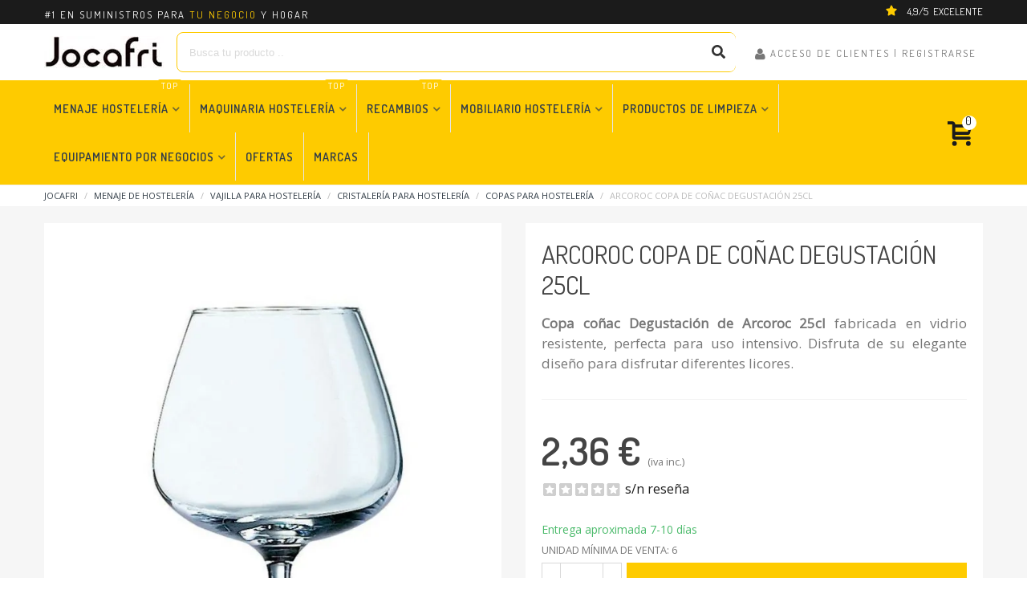

--- FILE ---
content_type: text/html; charset=utf-8
request_url: https://jocafri.es/copa-conac-degustacion.html
body_size: 43544
content:
<!doctype html><html lang="es"><head><meta charset="utf-8"><meta http-equiv="x-ua-compatible" content="ie=edge"> <script id="Cookiebot" src="https://consent.cookiebot.com/uc.js" data-cbid="ae009dab-a7a5-4e24-8f52-a93509427424"
    type="text/javascript" async></script> <script data-cookieconsent="ignore">window.dataLayer = window.dataLayer || [];

      function gtag() {
        dataLayer.push(arguments);
      }
      gtag('consent', 'default', {
        'ad_personalization': 'denied',
        'ad_storage': 'denied',
        'ad_user_data': 'denied',
        'analytics_storage': 'denied',
        'functionality_storage': 'denied',
        'personalization_storage': 'denied',
        'security_storage': 'granted',
        'wait_for_update': 500,
      });
      gtag("set", "ads_data_redaction", true);
      gtag("set", "url_passthrough", false);</script> <title>Copa Coñac Degustación 25cl de Arocorc</title><meta name="description" content="Experimenta la sofisticación con nuestra Copa de Coñac de 25cl. Diseñada para una degustación única. ¡Compra ahora la tuya!"><link rel="canonical" href="https://jocafri.es/copa-conac-degustacion.html"> <script type="application/ld+json">{
    "@context": "https://schema.org",
    "@type": "BreadcrumbList",
    "itemListElement": [
        {
            "@type": "ListItem",
            "position": 1,
            "name": "JOCAFRI",
            "item": "https://jocafri.es/"
        },
        {
            "@type": "ListItem",
            "position": 2,
            "name": "Menaje de hosteler\u00eda",
            "item": "https://jocafri.es/menaje"
        },
        {
            "@type": "ListItem",
            "position": 3,
            "name": "Vajilla para hosteler\u00eda",
            "item": "https://jocafri.es/vajilla"
        },
        {
            "@type": "ListItem",
            "position": 4,
            "name": "Cristaler\u00eda para hosteler\u00eda",
            "item": "https://jocafri.es/cristaleria"
        },
        {
            "@type": "ListItem",
            "position": 5,
            "name": "Copas para hosteler\u00eda",
            "item": "https://jocafri.es/copas"
        },
        {
            "@type": "ListItem",
            "position": 6,
            "name": "Arcoroc Copa de co\u00f1ac degustaci\u00f3n 25cl",
            "item": "https://jocafri.es/copa-conac-degustacion.html"
        }
    ]
}</script><script type="application/ld+json">{
    "@context": "https://schema.org",
    "@type": "Organization",
    "name": "JOCAFRI",
    "url": "https://jocafri.es/",
    "logo": "https://jocafri.es/img/jocafri-logo-1641243032.jpg",
    "description": "Desde 1987 en el sector HORECA suministrando todo lo necesario para que los profesionales puedan trabajar c\u00f3modamente. Menaje, maquinaria, montaje de cocinas industriales y mucho m\u00e1s.",
    "alternateName": "",
    "numberOfEmployees": 6,
    "sameAs": [
        "https://www.youtube.com/@jocafrialmeria1563"
    ],
    "employees": [
        {
            "@type": "Person",
            "givenName": "Ana C\u00e1mara",
            "worksFor": "JOCAFRI",
            "url": "https://jocafri.es/quienes-somos/ana-camara.html",
            "description": "Con un enfoque anal\u00edtico y operativo, Ana lidera la direcci\u00f3n estrat\u00e9gica, asegurando procesos eficientes para el crecimiento sostenible del negocio.\r\n\u00a0\r\nGracias a su experiencia en Administraci\u00f3n y Direcci\u00f3n de Empresas y su especializaci\u00f3n en menaje de hosteler\u00eda, selecciona productos innovadores que optimizan la eficiencia en cocinas profesionales. Su criterio experto garantiza equipamiento de calidad que facilita el trabajo diario de los clientes.",
            "jobTitle": "Directora ejecutiva"
        },
        {
            "@type": "Person",
            "givenName": "Roc\u00edo C\u00e1mara",
            "worksFor": "JOCAFRI",
            "url": "https://jocafri.es/quienes-somos/rocio-camara.html",
            "description": "Roc\u00edo impulsa la estrategia de marketing, asegurando que los profesionales del sector conozcan las mejores soluciones en equipamiento de hosteler\u00eda.\r\n\u00a0\r\nSu formaci\u00f3n en Arquitectura de Interiores le permite dise\u00f1ar cocinas industriales funcionales, brindando asesoramiento para optimizar espacios y crear entornos de trabajo eficientes, adaptados a las necesidades de cada negocio.",
            "jobTitle": "Directora de marketing"
        },
        {
            "@type": "Person",
            "givenName": "Manolo Aguado",
            "worksFor": "JOCAFRI",
            "url": "https://jocafri.es/quienes-somos/manolo-aguado.html",
            "description": "Manolo supervisa los proyectos de instalaci\u00f3n en hosteler\u00eda, asegurando espacios optimizados para la m\u00e1xima eficiencia operativa.\r\nAtento a las \u00faltimas innovaciones, ofrece soluciones t\u00e9cnicas precisas y adaptadas a cada cliente. Adem\u00e1s, su amplia experiencia garantiza instalaciones seguras, funcionales y con equipamiento de alto rendimiento.",
            "jobTitle": "Ingeniero de proyectos"
        },
        {
            "@type": "Person",
            "givenName": "Javier Arbide",
            "worksFor": "JOCAFRI",
            "url": "https://jocafri.es/quienes-somos/javier-arbide.html",
            "description": "Javier es especialista en recambios para maquinaria de hosteler\u00eda, garantizando que los equipos mantengan su m\u00e1ximo rendimiento.\r\nCon experiencia en instalaciones el\u00e9ctricas y gran habilidad para identificar piezas, encuentra siempre la mejor soluci\u00f3n para cada aver\u00eda.\u00a0\r\nAdem\u00e1s, gestiona la secci\u00f3n de recambios, organizando productos y creando fichas t\u00e9cnicas detalladas para facilitar la compra a los clientes.",
            "jobTitle": "Experto en recambios"
        },
        {
            "@type": "Person",
            "givenName": "Rafael Guirado Cruz",
            "worksFor": "JOCAFRI",
            "url": "https://jocafri.es/quienes-somos/rafael-guirado-cruz.html",
            "description": "Con amplia experiencia en el sector HORECA, Rafael gestiona la log\u00edstica de almac\u00e9n, asegurando una recepci\u00f3n y salida de mercanc\u00edas eficiente.\r\nAdem\u00e1s, aporta su conocimiento en tienda, brindando una atenci\u00f3n cercana y personalizada. Tambi\u00e9n supervisa la preparaci\u00f3n de pedidos online, garantizando que cada env\u00edo llegue en perfectas condiciones.",
            "jobTitle": "Jefe de Almac\u00e9n"
        },
        {
            "@type": "Person",
            "givenName": "Juan S\u00e1ez",
            "worksFor": "JOCAFRI",
            "url": "https://jocafri.es/quienes-somos/juan-saez.html",
            "description": "Gracias a su formaci\u00f3n en inform\u00e1tica, Juan optimiza la plataforma digital y gestiona la venta online, garantizando a los profesionales de hosteler\u00eda un acceso r\u00e1pido y seguro a su equipamiento.\r\n\u00a0\r\nAdem\u00e1s, como responsable de la actualizaci\u00f3n del contenido, es experto en m\u00faltiples \u00e1reas del sector, ofreciendo informaci\u00f3n clara y \u00fatil sobre productos y recursos.",
            "jobTitle": "Gestor de e-commerce"
        }
    ],
    "legalName": "JOCAFRI SL",
    "email": "tienda@jocafri.es",
    "identifier": {
        "@type": "PropertyValue",
        "propertyID": "VAT",
        "value": "B04056933"
    },
    "contactPoint": [
        {
            "telephone": "+34950260666",
            "contactType": "customer service"
        }
    ],
    "address": {
        "streetAddress": "Pol\u00edgono sector 20, C/ Esta\u00f1o, parcelas 10-11",
        "addressLocality": "Almer\u00eda",
        "postalCode": "04009",
        "addressCountry": "ES"
    }
}</script><script type="application/ld+json">{
    "@context": "https://schema.org",
    "@type": "Product",
    "name": "Arcoroc Copa de co\u00f1ac degustaci\u00f3n 25cl",
    "description": "Copa co\u00f1ac Degustaci\u00f3n de Arcoroc 25cl fabricada en vidrio resistente, perfecta para uso intensivo. Disfruta de su elegante dise\u00f1o para disfrutar diferentes licores.",
    "url": "https://jocafri.es/copa-conac-degustacion.html",
    "alternateName": "Arcoroc Copa de co\u00f1ac degustaci\u00f3n 25cl",
    "category": {
        "@type": "Thing",
        "name": "Copas para hosteler\u00eda",
        "url": "https://jocafri.es/copas"
    },
    "image": [
        "jocafri.es/5075/copa-conac-degustacion.jpg"
    ],
    "sku": "10069",
    "mpn": "",
    "brand": {
        "@type": "Brand",
        "name": "Arcoroc",
        "url": "https://jocafri.es/marcas/arcoroc"
    },
    "offers": {
        "@type": "Offer",
        "price": 2.36,
        "priceCurrency": "EUR",
        "priceValidUntil": "2026-01-27",
        "availability": "https://schema.org/InStock",
        "seller": {
            "@type": "Organization",
            "name": "JOCAFRI"
        },
        "priceSpecification": {
            "@type": "PriceSpecification",
            "priceCurrency": "EUR",
            "price": 2.36,
            "discount": 0,
            "validFrom": "2026-01-26",
            "minPrice": 2.36,
            "maxPrice": 1.95
        },
        "shippingDetails": {
            "@type": "OfferShippingDetails",
            "shippingRate": {
                "@type": "MonetaryAmount",
                "value": "0.00",
                "currency": "EUR"
            },
            "deliveryTime": {
                "@type": "ShippingDeliveryTime",
                "handlingTime": {
                    "@type": "QuantitativeValue",
                    "minValue": "1",
                    "maxValue": "3",
                    "unitCode": "d"
                },
                "transitTime": {
                    "@type": "QuantitativeValue",
                    "minValue": "1",
                    "maxValue": "5",
                    "unitCode": "d"
                }
            },
            "shippingDestination": [
                {
                    "@type": "DefinedRegion",
                    "addressCountry": {
                        "@type": "Country",
                        "name": "ES"
                    }
                },
                {
                    "@type": "DefinedRegion",
                    "addressCountry": {
                        "@type": "Country",
                        "name": "PT"
                    }
                }
            ]
        },
        "hasMerchantReturnPolicy": {
            "@type": "MerchantReturnPolicy",
            "returnFees": "https://schema.org/FreeReturn",
            "refundType": "https://schema.org/FullRefund",
            "returnMethod": "https://schema.org/ReturnByMail",
            "returnPolicyCategory": "https://schema.org/MerchantReturnFiniteReturnWindow",
            "returnShippingFeesResponsibility": "https://schema.org/Customer",
            "applicableCountry": [
                {
                    "@type": "Country",
                    "name": "ES"
                },
                {
                    "@type": "Country",
                    "name": "PT"
                }
            ],
            "merchantReturnDays": "15"
        }
    }
}</script> <meta name="viewport" content="width=device-width, maximum-scale=1, initial-scale=1.0" /><meta property="og:type" content="product"><meta property="og:url" content="https://jocafri.es/copa-conac-degustacion.html"><meta property="og:title" content="Copa Coñac Degustación 25cl de Arocorc"><meta property="og:site_name" content="JOCAFRI"><meta property="og:description" content="Experimenta la sofisticación con nuestra Copa de Coñac de 25cl. Diseñada para una degustación única. ¡Compra ahora la tuya!"><meta property="og:image" content="https://jocafri.es/5075-large_default/copa-conac-degustacion.jpg"><meta property="og:image:width" content="700"><meta property="og:image:height" content="800"><meta property="og:image:alt" content="Arcoroc Copa de coñac degustación 25cl"><meta property="product:pretax_price:amount" content="1.95"><meta property="product:pretax_price:currency" content="EUR"><meta property="product:price:amount" content="2.36"><meta property="product:price:currency" content="EUR"><meta property="product:weight:value" content="0.700000"><meta property="product:weight:units" content="kg"><link rel="icon" type="image/vnd.microsoft.icon" href="https://jocafri.es/img/favicon.ico?1641243032"><link rel="shortcut icon" type="image/x-icon" href="https://jocafri.es/img/favicon.ico?1641243032"><link rel="stylesheet" href="https://fonts.googleapis.com/css?family=Open+Sans|Dosis|Dosis:600|Dosis:700|Dosis" media="all"><link rel="stylesheet" href="https://jocafri.es/themes/transformer/assets/cache/theme-fbfb215599.css" media="all"> <script type="text/javascript">var addtocart_animation = 0;
        var cart_ajax = true;
        var click_on_header_cart = 0;
        var comment_tab = "3";
        var delay_search = "";
        var free_text = "Gratis";
        var go_to_shopping_cart = 0;
        var hover_display_cp = 1;
        var lgcomments_products_default_display = "10";
        var lgcomments_products_extra_display = "10";
        var module_dir = "\/modules\/lgcomments\/";
        var prestashop = {"cart":{"products":[],"totals":{"total":{"type":"total","label":"Total","amount":0,"value":"0,00\u00a0\u20ac"},"total_including_tax":{"type":"total","label":"Total (iva incl.)","amount":0,"value":"0,00\u00a0\u20ac"},"total_excluding_tax":{"type":"total","label":"Total (iva excl.)","amount":0,"value":"0,00\u00a0\u20ac"}},"subtotals":{"products":{"type":"products","label":"Subtotal","amount":0,"value":"0,00\u00a0\u20ac"},"discounts":null,"shipping":{"type":"shipping","label":"Env\u00edo","amount":0,"value":""},"tax":null},"products_count":0,"summary_string":"0 art\u00edculos","vouchers":{"allowed":1,"added":[]},"discounts":[],"minimalPurchase":0,"minimalPurchaseRequired":""},"currency":{"id":1,"name":"Euro","iso_code":"EUR","iso_code_num":"978","sign":"\u20ac"},"customer":{"lastname":null,"firstname":null,"email":null,"birthday":null,"newsletter":null,"newsletter_date_add":null,"optin":null,"website":null,"company":null,"siret":null,"ape":null,"is_logged":false,"gender":{"type":null,"name":null},"addresses":[]},"language":{"name":"Espa\u00f1ol (Spanish)","iso_code":"es","locale":"es-ES","language_code":"es","is_rtl":"0","date_format_lite":"d\/m\/Y","date_format_full":"d\/m\/Y H:i:s","id":1},"page":{"title":"","canonical":"https:\/\/jocafri.es\/copa-conac-degustacion.html","meta":{"title":"Copa Co\u00f1ac Degustaci\u00f3n 25cl de Arocorc","description":"Experimenta la sofisticaci\u00f3n con nuestra Copa de Co\u00f1ac de 25cl. Dise\u00f1ada para una degustaci\u00f3n \u00fanica. \u00a1Compra ahora la tuya!","keywords":"","robots":"index"},"page_name":"product","body_classes":{"lang-es":true,"lang-rtl":false,"country-ES":true,"currency-EUR":true,"layout-full-width":true,"page-product":true,"tax-display-enabled":true,"product-id-1327":true,"product-Arcoroc Copa de co\u00f1ac degustaci\u00f3n 25cl":true,"product-id-category-124":true,"product-id-manufacturer-34":true,"product-id-supplier-0":true,"product-available-for-order":true},"admin_notifications":[]},"shop":{"name":"JOCAFRI","logo":"https:\/\/jocafri.es\/img\/jocafri-logo-1641243032.jpg","stores_icon":"https:\/\/jocafri.es\/img\/logo_stores.png","favicon":"https:\/\/jocafri.es\/img\/favicon.ico"},"urls":{"base_url":"https:\/\/jocafri.es\/","current_url":"https:\/\/jocafri.es\/copa-conac-degustacion.html","shop_domain_url":"https:\/\/jocafri.es","img_ps_url":"https:\/\/jocafri.es\/img\/","img_cat_url":"https:\/\/jocafri.es\/img\/c\/","img_lang_url":"https:\/\/jocafri.es\/img\/l\/","img_prod_url":"https:\/\/jocafri.es\/img\/p\/","img_manu_url":"https:\/\/jocafri.es\/img\/m\/","img_sup_url":"https:\/\/jocafri.es\/img\/su\/","img_ship_url":"https:\/\/jocafri.es\/img\/s\/","img_store_url":"https:\/\/jocafri.es\/img\/st\/","img_col_url":"https:\/\/jocafri.es\/img\/co\/","img_url":"https:\/\/jocafri.es\/themes\/transformer\/assets\/img\/","css_url":"https:\/\/jocafri.es\/themes\/transformer\/assets\/css\/","js_url":"https:\/\/jocafri.es\/themes\/transformer\/assets\/js\/","pic_url":"https:\/\/jocafri.es\/upload\/","pages":{"address":"https:\/\/jocafri.es\/direccion","addresses":"https:\/\/jocafri.es\/direcciones","authentication":"https:\/\/jocafri.es\/acceso","cart":"https:\/\/jocafri.es\/carrito","category":"https:\/\/jocafri.es\/index.php?controller=category","cms":"https:\/\/jocafri.es\/index.php?controller=cms","contact":"https:\/\/jocafri.es\/contacto","discount":"https:\/\/jocafri.es\/descuento","guest_tracking":"https:\/\/jocafri.es\/seguimiento-pedido-invitado","history":"https:\/\/jocafri.es\/historial","identity":"https:\/\/jocafri.es\/datos","index":"https:\/\/jocafri.es\/","my_account":"https:\/\/jocafri.es\/cuenta","order_confirmation":"https:\/\/jocafri.es\/confirmacion-pedido","order_detail":"https:\/\/jocafri.es\/index.php?controller=order-detail","order_follow":"https:\/\/jocafri.es\/seguimiento-pedido","order":"https:\/\/jocafri.es\/pedido","order_return":"https:\/\/jocafri.es\/devoluciones","order_slip":"https:\/\/jocafri.es\/facturas-abono","pagenotfound":"https:\/\/jocafri.es\/pagina-no-encontrada","password":"https:\/\/jocafri.es\/recuperar","pdf_invoice":"https:\/\/jocafri.es\/index.php?controller=pdf-invoice","pdf_order_return":"https:\/\/jocafri.es\/index.php?controller=pdf-order-return","pdf_order_slip":"https:\/\/jocafri.es\/index.php?controller=pdf-order-slip","prices_drop":"https:\/\/jocafri.es\/ofertas","product":"https:\/\/jocafri.es\/index.php?controller=product","search":"https:\/\/jocafri.es\/busqueda","sitemap":"https:\/\/jocafri.es\/mapa-sitio","stores":"https:\/\/jocafri.es\/tiendas","supplier":"https:\/\/jocafri.es\/proveedor","register":"https:\/\/jocafri.es\/acceso?create_account=1","order_login":"https:\/\/jocafri.es\/pedido?login=1"},"alternative_langs":[],"theme_assets":"\/themes\/transformer\/assets\/","actions":{"logout":"https:\/\/jocafri.es\/?mylogout="},"no_picture_image":{"bySize":{"hsma_default":{"url":"https:\/\/jocafri.es\/img\/p\/es-default-hsma_default.jpg","width":45,"height":45},"sticky_buy_arriba":{"url":"https:\/\/jocafri.es\/img\/p\/es-default-sticky_buy_arriba.jpg","width":60,"height":60},"cart_default":{"url":"https:\/\/jocafri.es\/img\/p\/es-default-cart_default.jpg","width":70,"height":80},"small_default":{"url":"https:\/\/jocafri.es\/img\/p\/es-default-small_default.jpg","width":105,"height":120},"cart_default_2x":{"url":"https:\/\/jocafri.es\/img\/p\/es-default-cart_default_2x.jpg","width":140,"height":160},"small_default_2x":{"url":"https:\/\/jocafri.es\/img\/p\/es-default-small_default_2x.jpg","width":210,"height":240},"home_default":{"url":"https:\/\/jocafri.es\/img\/p\/es-default-home_default.webp","width":280,"height":320},"medium_default":{"url":"https:\/\/jocafri.es\/img\/p\/es-default-medium_default.jpg","width":370,"height":423},"home_default_2x":{"url":"https:\/\/jocafri.es\/img\/p\/es-default-home_default_2x.jpg","width":560,"height":640},"705x705":{"url":"https:\/\/jocafri.es\/img\/p\/es-default-705x705.jpg","width":705,"height":705},"large_default":{"url":"https:\/\/jocafri.es\/img\/p\/es-default-large_default.jpg","width":700,"height":800},"medium_default_2x":{"url":"https:\/\/jocafri.es\/img\/p\/es-default-medium_default_2x.jpg","width":740,"height":846},"large_default_2x":{"url":"https:\/\/jocafri.es\/img\/p\/es-default-large_default_2x.jpg","width":1200,"height":1372},"superlarge_default":{"url":"https:\/\/jocafri.es\/img\/p\/es-default-superlarge_default.jpg","width":1200,"height":1372},"superlarge_default_2x":{"url":"https:\/\/jocafri.es\/img\/p\/es-default-superlarge_default_2x.jpg","width":1200,"height":1372}},"small":{"url":"https:\/\/jocafri.es\/img\/p\/es-default-hsma_default.jpg","width":45,"height":45},"medium":{"url":"https:\/\/jocafri.es\/img\/p\/es-default-medium_default.jpg","width":370,"height":423},"large":{"url":"https:\/\/jocafri.es\/img\/p\/es-default-superlarge_default_2x.jpg","width":1200,"height":1372},"legend":""}},"configuration":{"display_taxes_label":true,"display_prices_tax_incl":true,"is_catalog":false,"show_prices":true,"opt_in":{"partner":false},"quantity_discount":{"type":"discount","label":"Descuento unitario"},"voucher_enabled":1,"return_enabled":0},"field_required":[],"breadcrumb":{"links":[{"title":"JOCAFRI","url":"https:\/\/jocafri.es\/"},{"title":"Menaje de hosteler\u00eda","url":"https:\/\/jocafri.es\/menaje"},{"title":"Vajilla para hosteler\u00eda","url":"https:\/\/jocafri.es\/vajilla"},{"title":"Cristaler\u00eda para hosteler\u00eda","url":"https:\/\/jocafri.es\/cristaleria"},{"title":"Copas para hosteler\u00eda","url":"https:\/\/jocafri.es\/copas"},{"title":"Arcoroc Copa de co\u00f1ac degustaci\u00f3n 25cl","url":"https:\/\/jocafri.es\/copa-conac-degustacion.html"}],"count":6},"link":{"protocol_link":"https:\/\/","protocol_content":"https:\/\/"},"time":1769428984,"static_token":"48d9511eb0f6d9598eda9b30f7208fbc","token":"9b9eefa56a658cc807a841dfa95fb936","debug":false};
        var productcomments = false;
        var review_controller_link = "https:\/\/jocafri.es\/opiniones";
        var review_controller_name = "opiniones";
        var search_url = "https:\/\/jocafri.es\/module\/ybc_blocksearch\/blocksearch";
        var send_successfull_msg = "La opini\u00f3n ha sido enviada correctamente";
        var sliderblocks = 4;
        var st_cart_page_url = "\/\/jocafri.es\/carrito?action=show";
        var st_maximum_already_message = "Ya tiene la cantidad m\u00e1xima disponible para este producto.";
        var st_refresh_url = "\/\/jocafri.es\/module\/stshoppingcart\/ajax";
        var stamountleftfreeshipping = {"popup":{"value":20,"selector":".cart-content-btn","parent":"#blockcart-modal","append":1,"bar":0,"starts":"<div class=\"st_amount_left_popup\">Free shipping starts at <span class=\"st_amount_left_price\">{starts_at}<\/span><\/div>","message":"<div class=\"st_amount_left_popup st_amount_left_easy st_amount_left_bar st_amount_left_7\">A\u00f1ade <span class=\"st_amount_left_price\">+{amount_left}<\/span> para env\u00edo gratis<\/div>","reached":"<div class=\"st_amount_left_popup\">Free shipping<\/div>"},"dropdown":{"value":20,"selector":".shoppingcart-list .small_cart_sumary","parent":".shoppingcart-list","append":1,"bar":1,"starts":"<div class=\"st_amount_left_dropdown\">Free shipping starts at <span class=\"st_amount_left_price\">{starts_at}<\/span><\/div>","message":"<div class=\"st_amount_left_dropdown\">A\u00d1ADE <span class=\"st_amount_left_price\">+{amount_left}<\/span> PARA ENV\u00cdO GRATIS<\/div>","reached":"<div class=\"st_amount_left_dropdown\">HAS CONSEGUIDO ENV\u00cdO GRATIS<\/div>"},"easy":{"value":20,"selector":"#cart-subtotal-shipping","parent":"#cart-subtotal-shipping","append":2,"bar":1,"starts":"<div class=\"st_amount_left_easy\">Free shipping starts at <span class=\"st_amount_left_price\">{starts_at}<\/span><\/div>","message":"<div class=\"st_amount_left_easy\">A\u00d1ADE <span class=\"st_amount_left_price\">+{amount_left}<\/span> PARA ENV\u00cdO GRATIS<\/div>","reached":"<div class=\"st_amount_left_easy\">Env\u00edos gratis en pedidos +400\u20ac<\/div>"}};
        var stamountleftfreeshipping_amount = {"hide":1};
        var stamountleftfreeshipping_starts_at_mes = 0;
        var star_color = "yellow";
        var star_style = "square";
        var stfacetdsearch = {"with_inputs":"0","tooltips":false,"price_step":0,"weight_step":0,"drop_down":1,"loading_effect":1,"product_list_selector":"","magic":"0","is_mobile_device":false,"sample":{"price":"12.345.678,12\u00a0\u20ac","weight":"12.345.678,12kg"}};
        var stgrecaptcha = {"invisible_v2":"0","site_key":"6LcP7l8pAAAAAAXMGRjekyScKg6Ie_YrMD-y58hf","login_attempts":"5","theme":"light","type":"image","size":"normal","lang":"es","logged_in":"0","no_connect":"0","news_delay":"0","login":{"enabled":"0","selector":"body#authentication #login-form .form_content_inner .form-group:last","html":"<div class=\"stgr_login stgr_box form-group form-group-small\"><div class=\"g-recaptcha\"><\/div><\/div>","append":"2"},"register":{"enabled":"1","selector":"body#authentication #customer-form .com_grid_view","html":"<div class=\"col-lg-12\"><div class=\"stgr_register stgr_box form-group form-group-small\"><div class=\"g-recaptcha\"><\/div><\/div><\/div>","append":"0"},"contact":{"enabled":"0","selector":".contact-form .form-fields","html":"<div class=\"stgr_contact stgr_box form-group\"><label class=\"form-control-label required\">Captcha<\/label><div><div class=\"g-recaptcha\"><\/div><\/div><\/div>","append":"0"},"opclogin":{"enabled":"0","selector":"body#checkout #login-form .form_content_inner .form-group:last","html":"<div class=\"stgr_opclogin stgr_box form-group form-group-small\"><div class=\"g-recaptcha\"><\/div><\/div>","append":"2"},"opcregister":{"enabled":"0","selector":"body#checkout #customer-form .form_content_inner","html":"<div class=\"stgr_opcregister stgr_box form-group form-group-small\"><div class=\"g-recaptcha\"><\/div><\/div>","append":"0"},"stnewsletter":{"enabled":"0","selector":".st_news_letter_form_inner","html":"<div class=\"stgr_stnewsletter stgr_box mt-2\"><div class=\"g-recaptcha\"><\/div><\/div>","append":"0"},"emailsubscription":{"enabled":"0","selector":".block_newsletter form .col-xs-12:first","html":"<div class=\"stgr_emailsubscription stgr_box col-xs-12 mt-1\"><div class=\"g-recaptcha\"><\/div><\/div>","append":"2"},"stecologin":{"enabled":"0","selector":"#steco_login_form .steco_mb_16","html":"<div class=\"stgr_stecologin stgr_box form-group\"><div class=\"g-recaptcha\"><\/div><\/div>","append":"2"},"forms":{"login":{"id":"login","val":1,"name":"Login form"},"register":{"id":"register","val":1,"name":"Register form"},"contact":{"id":"contact","val":1,"name":"Contact form"},"opclogin":{"id":"opclogin","val":1,"name":"One page checkout Login form"},"opcregister":{"id":"opcregister","val":1,"name":"One page checkout register form"},"stnewsletter":{"id":"stnewsletter","val":1,"name":"Newsletter popup"},"emailsubscription":{"id":"emailsubscription","val":1,"name":"Newsletter subscription"},"stecologin":{"id":"stecologin","val":1,"name":"Easy checkout module login form"}}};
        var ststickybuybutton = {"show":1,"top_offset":0,"scroll_offset":0,"native_buy_selector":".steasy_divider, hr","max_width":300};
        var sttheme = {"cookie_domain":"jocafri.es","cookie_path":"\/","drop_down":0,"magnificpopup_tprev":"Anterior","magnificpopup_tnext":"Siguiente","magnificpopup_tcounter":"%curr% of %total%","is_rtl":0,"is_mobile_device":false,"gallery_image_type":"large_default","thumb_image_type":"cart_default","responsive_max":2,"fullwidth":0,"responsive":"1","product_view_swither":"1","infinite_scroll":"2","cate_pro_lazy":"1","sticky_column":"","filter_position":"","sticky_option":1,"product_thumbnails":"0","pro_thumnbs_per_fw":"1","pro_thumnbs_per_xxl":"1","pro_thumnbs_per_xl":"1","pro_thumnbs_per_lg":"1","pro_thumnbs_per_md":"1","pro_thumnbs_per_sm":"2","pro_thumnbs_per_xs":"1","pro_kk_per_fw":"1","pro_kk_per_xxl":"1","pro_kk_per_xl":"1","pro_kk_per_lg":"1","pro_kk_per_md":"1","pro_kk_per_sm":"1","pro_kk_per_xs":"1","categories_per_fw":"1","categories_per_xxl":"6","categories_per_xl":"6","categories_per_lg":"4","categories_per_md":"4","categories_per_sm":"2","categories_per_xs":"2","enable_zoom":0,"enable_thickbox":0,"retina":"0","sticky_mobile_header":"2","sticky_mobile_header_height":"70","use_mobile_header":"0","pro_image_column_md":"6","submemus_animation":1,"submemus_action":0,"pro_quantity_input":"2","popup_vertical_fit":"0","pro_tm_slider":"0","pro_tm_slider_cate":"0","buy_now":"0","lazyload_main_gallery":"0","product_views":"0"};
        var wrongemailaddress_stnewsletter = "El correo no es v\u00e1lido";</script> <style>.st_amount_left_custom{padding-top:8px !important;} .st_amount_left_custom{font-size:0.8rem; height:30px; line-height:15px; letter-spacing:2px; font-family:'Dosis';} .st_amount_left_easy{ font-family:'Dosis'; font-size:0.9rem; letter-spacing:2px; } .shoppingcart-list .st_amount_left_dropdown{font-weight:600; padding-right:8px;} .st_amount_left_dropdown{font-size:0.8rem; height:30px; line-height:15px; letter-spacing:2px; font-family:'Dosis';} .st_amount_left_cart.st_amount_left_bar::before,.st_amount_left_cart.st_amount_left_bar::after{height:3px;}.st_amount_left_cart{text-align:left;}.st_amount_left_popup.st_amount_left_bar::before,.st_amount_left_popup.st_amount_left_bar::after{height:3px;}.st_amount_left_popup{text-align:left;}.st_amount_left_easy{color:#1b1b1b;}.st_amount_left_easy.st_amount_left_bar::before,.st_amount_left_easy.st_amount_left_bar::after{height:3px;}.st_amount_left_easy.st_amount_left_bar::before{background:#1b1b1b;}.st_amount_left_easy.st_amount_left_bar::after{background:#fecb00;}.st_amount_left_easy{text-align:left;}.st_amount_left_custom{color:#f6f6f6;}.st_amount_left_custom .st_amount_left_price{color:#fecb00;}.st_amount_left_custom.st_amount_left_bar::before,.st_amount_left_custom.st_amount_left_bar::after{height:2px;}.st_amount_left_custom.st_amount_left_bar::before{background:#1b1b1b;}.st_amount_left_cart.st_amount_left_bar::after{background:#fecb00;}.st_amount_left_custom{text-align:left;}.st_amount_left_checkout.st_amount_left_bar::before,.st_amount_left_checkout.st_amount_left_bar::after{height:3px;}.st_amount_left_checkout{text-align:left;}.shoppingcart-list .st_amount_left_dropdown{color:#1b1b1b;}.shoppingcart-list .st_amount_left_dropdown.st_amount_left_bar::before,.shoppingcart-list .st_amount_left_dropdown.st_amount_left_bar::after{height:4px;}.shoppingcart-list .st_amount_left_dropdown.st_amount_left_bar::before{background:#1b1b1b;}.shoppingcart-list .st_amount_left_dropdown.st_amount_left_bar::after{background:#fecb00;}.shoppingcart-list .st_amount_left_dropdown{text-align:right;}.st_amount_left_cart{padding-left:0px;}.st_amount_left_cart{padding-top:0px;}.st_amount_left_cart{padding-right:0px;}.st_amount_left_cart{padding-bottom:0px;}.st_amount_left_cart{margin-left:0px;}.st_amount_left_cart{margin-top:0px;}.st_amount_left_cart{margin-right:0px;}.st_amount_left_cart{margin-bottom:0px;}.st_amount_left_popup{padding-left:0px;}.st_amount_left_popup{padding-top:0px;}.st_amount_left_popup{padding-right:0px;}.st_amount_left_popup{padding-bottom:0px;}.st_amount_left_popup{margin-left:0px;}.st_amount_left_popup{margin-top:0px;}.st_amount_left_popup{margin-right:0px;}.st_amount_left_popup{margin-bottom:0px;}.st_amount_left_checkout{padding-left:0px;}.st_amount_left_checkout{padding-top:0px;}.st_amount_left_checkout{padding-right:0px;}.st_amount_left_checkout{padding-bottom:0px;}.st_amount_left_checkout{margin-left:0px;}.st_amount_left_checkout{margin-top:0px;}.st_amount_left_checkout{margin-right:0px;}.st_amount_left_checkout{margin-bottom:0px;}.st_amount_left_dropdown{padding-left:0px;}.st_amount_left_dropdown{padding-top:0px;}.st_amount_left_dropdown{padding-right:0px;}.st_amount_left_dropdown{padding-bottom:0px;}.st_amount_left_dropdown{margin-left:0px;}.st_amount_left_dropdown{margin-top:0px;}.st_amount_left_dropdown{margin-right:0px;}.st_amount_left_dropdown{margin-bottom:0px;}.st_amount_left_custom{padding-left:0px;}.st_amount_left_custom{padding-top:0px;}.st_amount_left_custom{padding-right:0px;}.st_amount_left_custom{padding-bottom:0px;}.st_amount_left_custom{margin-left:0px;}.st_amount_left_custom{margin-top:0px;}.st_amount_left_custom{margin-right:0px;}.st_amount_left_custom{margin-bottom:0px;}.st_amount_left_easy{padding-left:0px;}.st_amount_left_easy{padding-top:0px;}.st_amount_left_easy{padding-right:0px;}.st_amount_left_easy{padding-bottom:2px;}.st_amount_left_easy{margin-left:0px;}.st_amount_left_easy{margin-top:0px;}.st_amount_left_easy{margin-right:0px;}.st_amount_left_easy{margin-bottom:0px;}</style><style>.st-range-box .noUi-connect{background-color:#fecb00;}.st-range-box .noUi-horizontal .noUi-handle{top:-2px;}.st-range-box .noUi-vertical .noUi-handle{left:-2px;}.st-range-box .noUi-horizontal .noUi-handle{height:20px;}.st-range-box .noUi-vertical .noUi-handle{width:20px;}.st-range-box .st-range.noUi-vertical{margin-left:0px;margin-right:0px;}.st-range-box .st-range{margin-top:0px;margin-bottom:0px;}.st-range-box .noUi-horizontal .noUi-handle{width:20px;}.st-range-box .noUi-vertical .noUi-handle{height:20px;}.st-range-box .noUi-vertical .noUi-handle{top:-10px;}.st-range-box .noUi-horizontal .noUi-handle{left:-10px;}html:not([dir=rtl]) .st-range-box .noUi-horizontal .noUi-handle{right:-10px;}.st-range-box .st-range.noUi-vertical{margin-top:10px;margin-bottom:10px;}.st-range-box .st-range{margin-left:10px;margin-right:10px;}.st-range-box .noUi-vertical{height:200px;}.feds_block_title{color:#444444;}.feds_block_title{background-color:#F6F6F6;}#feds_search_filters #search_filters{margin-bottom:25px;}.feds_overlay_loader{font-size:16px;}.facet_title, .feds_dropdown_tri{border-color:#E2E2E2;}#search_filters .feds_facet .facet_with_max_height{max-height:320px;}.facet_colexp_block{background-color:#ffffff;}.feds_block_content{font-size:14px;}.feds_block_title{padding-left:8px;}.feds_block_content{padding-left:0px;}.facet_colexp_block{padding-left:10px;}@media only screen and (min-width:768px){.feds_facet_x .feds_dropdown_list{padding-left:10px;}}@media only screen and (max-width:767px){.feds_facet_x .facet_colexp_block{padding-left:10px;}}.facet_title, .feds_dropdown_tri{padding-left:10px;}.feds_active_filters{padding-left:10px;}.feds_block_title{padding-top:10px;}.feds_block_content{padding-top:0px;}.facet_colexp_block{padding-top:10px;}@media only screen and (min-width:768px){.feds_facet_x .feds_dropdown_list{padding-top:10px;}}@media only screen and (max-width:767px){.feds_facet_x .facet_colexp_block{padding-top:10px;}}.facet_title, .feds_dropdown_tri{padding-top:8px;}.feds_active_filters{padding-top:10px;}.feds_block_title{padding-right:8px;}.feds_block_content{padding-right:0px;}.facet_colexp_block{padding-right:10px;}@media only screen and (min-width:768px){.feds_facet_x .feds_dropdown_list{padding-right:10px;}}@media only screen and (max-width:767px){.feds_facet_x .facet_colexp_block{padding-right:10px;}}.facet_title, .feds_dropdown_tri{padding-right:10px;}.feds_active_filters{padding-right:10px;}.feds_block_title{padding-bottom:10px;}.feds_block_content{padding-bottom:0px;}.facet_colexp_block{padding-bottom:10px;}@media only screen and (min-width:768px){.feds_facet_x .feds_dropdown_list{padding-bottom:10px;}}@media only screen and (max-width:767px){.feds_facet_x .facet_colexp_block{padding-bottom:10px;}}.facet_title, .feds_dropdown_tri{padding-bottom:8px;}.feds_active_filters{padding-bottom:10px;}.facet_title, .feds_dropdown_tri{border-left-width:0px;}.facet_colexp_block{border-left-width:0px;}@media only screen and (min-width:768px){.feds_facet_x .feds_dropdown_list{border-left-width:0px;}}@media only screen and (max-width:767px){.feds_facet_x .facet_colexp_block{border-left-width:0px;}}.facet_title, .feds_dropdown_tri{border-top-width:0px;}.facet_colexp_block{border-top-width:0px;}@media only screen and (min-width:768px){.feds_facet_x .feds_dropdown_list{border-top-width:0px;}}@media only screen and (max-width:767px){.feds_facet_x .facet_colexp_block{border-top-width:0px;}}.facet_title, .feds_dropdown_tri{border-right-width:0px;}.facet_colexp_block{border-right-width:0px;}@media only screen and (min-width:768px){.feds_facet_x .feds_dropdown_list{border-right-width:0px;}}@media only screen and (max-width:767px){.feds_facet_x .facet_colexp_block{border-right-width:0px;}}.facet_title, .feds_dropdown_tri{border-bottom-width:1px;}.facet_colexp_block{border-bottom-width:0px;}@media only screen and (min-width:768px){.feds_facet_x .feds_dropdown_list{border-bottom-width:0px;}}@media only screen and (max-width:767px){.feds_facet_x .facet_colexp_block{border-bottom-width:0px;}}.facet_title_text, .feds_dropdown_tri .stfeds_flex_child{font-size: 14px;}.feds_custom-input-box .feds_custom-input-item.feds_custom-input-checkbox,.feds_custom-input-box .feds_custom-input-item.feds_custom-input-radio{border-width:1px;}.feds_active_filters .feds_link{color:#ffffff;}.feds_active_filters .feds_link:hover, .feds_active_filters .feds_link.active{color:#fecb00;}.feds_active_filters .feds_link{background-color:#1b1b1b;}.feds_active_filters .feds_link:hover, .feds_active_filters .feds_link.active{background-color:#1b1b1b;}.feds_active_filters .feds_link{border-width:1px;text-decoration:none;padding:2px 3px;}.feds_active_filters .feds_link{border-color:#fecb00;}.feds_active_filters .feds_link{border-style:dashed;}.feds_custom-input-box .feds_custom-input-item.feds_custom-input-color{border-width:0px;}.feds_custom-input-box .feds_custom-input-item.feds_custom-input-color{line-height:15px;}.feds_dropdown_list{min-width:260px;}.feds_facet_showmore .stfeds_flex_container{color:#1b1b1b;}.feds_facet_showmore .stfeds_flex_container{background-color:#fecb01;}.feds_facet_showmore .stfeds_flex_container:hover{color:#f2f2f2;}.feds_facet_showmore .stfeds_flex_container:hover{background-color:#fecb01;}.feds_offcanvas_content{background-color:#fecb00;}.feds_showmore_button{color:#1b1b1b;}.feds_showmore_button:hover{color:#1b1b1b;}.feds_offcanvas_tri{font-size:16px;}.feds_block_title{}.facet_title_text, .feds_dropdown_tri span{}.feds_facet_21 .feds_filter_275 .feds_link, .feds_facet_21 .feds_filter_275 .feds_showmore_button{padding-top:2px;padding-bottom:2px;}.feds_facet_21 .feds_filter_276 .feds_link, .feds_facet_21 .feds_filter_276 .feds_showmore_button{padding-top:2px;padding-bottom:2px;}.feds_facet_22 .feds_filter_286 .feds_link, .feds_facet_22 .feds_filter_286 .feds_showmore_button{padding-top:2px;padding-bottom:2px;}.feds_facet_22 .feds_filter_287 .feds_link, .feds_facet_22 .feds_filter_287 .feds_showmore_button{padding-top:2px;padding-bottom:2px;}.feds_facet_28 .feds_filter_316 .feds_link, .feds_facet_28 .feds_filter_316 .feds_showmore_button{padding-top:2px;padding-bottom:2px;}.feds_facet_28 .feds_filter_317 .feds_link, .feds_facet_28 .feds_filter_317 .feds_showmore_button{padding-top:2px;padding-bottom:2px;}.feds_facet_29 .feds_filter_320 .feds_link, .feds_facet_29 .feds_filter_320 .feds_showmore_button{padding-top:2px;padding-bottom:2px;}.feds_facet_29 .feds_filter_321 .feds_link, .feds_facet_29 .feds_filter_321 .feds_showmore_button{padding-top:2px;padding-bottom:2px;}.feds_facet_30 .feds_filter_322 .feds_link, .feds_facet_30 .feds_filter_322 .feds_showmore_button{padding-top:2px;padding-bottom:2px;}.feds_facet_30 .feds_filter_323 .feds_link, .feds_facet_30 .feds_filter_323 .feds_showmore_button{padding-top:2px;padding-bottom:2px;}.feds_facet_30 .feds_filter_324 .feds_link, .feds_facet_30 .feds_filter_324 .feds_showmore_button{padding-top:2px;padding-bottom:2px;}.feds_facet_31 .feds_filter_342 .feds_link, .feds_facet_31 .feds_filter_342 .feds_showmore_button{padding-top:2px;padding-bottom:2px;}.feds_facet_31 .feds_filter_343 .feds_link, .feds_facet_31 .feds_filter_343 .feds_showmore_button{padding-top:2px;padding-bottom:2px;}.feds_facet_36 .feds_filter_403 .feds_link, .feds_facet_36 .feds_filter_403 .feds_showmore_button{padding-top:2px;padding-bottom:2px;}.feds_facet_36 .feds_filter_404 .feds_link, .feds_facet_36 .feds_filter_404 .feds_showmore_button{padding-top:2px;padding-bottom:2px;}.feds_facet_36 .feds_filter_405 .feds_link, .feds_facet_36 .feds_filter_405 .feds_showmore_button{padding-top:2px;padding-bottom:2px;}.feds_facet_38 .feds_filter_422 .feds_link, .feds_facet_38 .feds_filter_422 .feds_showmore_button{padding-top:2px;padding-bottom:2px;}.feds_facet_38 .feds_filter_423 .feds_link, .feds_facet_38 .feds_filter_423 .feds_showmore_button{padding-top:2px;padding-bottom:2px;}.feds_facet_38 .feds_filter_424 .feds_link, .feds_facet_38 .feds_filter_424 .feds_showmore_button{padding-top:2px;padding-bottom:2px;}.feds_facet_19 .feds_filter_703 .feds_link, .feds_facet_19 .feds_filter_703 .feds_showmore_button{padding-top:2px;padding-bottom:2px;}.feds_facet_19 .feds_filter_704 .feds_link, .feds_facet_19 .feds_filter_704 .feds_showmore_button{padding-top:2px;padding-bottom:2px;}.feds_facet_19 .feds_filter_705 .feds_link, .feds_facet_19 .feds_filter_705 .feds_showmore_button{padding-top:2px;padding-bottom:2px;}.feds_facet_19 .feds_filter_706 .feds_link, .feds_facet_19 .feds_filter_706 .feds_showmore_button{padding-top:2px;padding-bottom:2px;}.feds_facet_19 .feds_filter_707 .feds_link, .feds_facet_19 .feds_filter_707 .feds_showmore_button{padding-top:2px;padding-bottom:2px;}.feds_facet_37 .feds_filter_721 .feds_link, .feds_facet_37 .feds_filter_721 .feds_showmore_button{padding-top:2px;padding-bottom:2px;}.feds_facet_37 .feds_filter_722 .feds_link, .feds_facet_37 .feds_filter_722 .feds_showmore_button{padding-top:2px;padding-bottom:2px;}.feds_facet_37 .feds_filter_723 .feds_link, .feds_facet_37 .feds_filter_723 .feds_showmore_button{padding-top:2px;padding-bottom:2px;}.feds_facet_37 .feds_filter_724 .feds_link, .feds_facet_37 .feds_filter_724 .feds_showmore_button{padding-top:2px;padding-bottom:2px;}.feds_facet_26 .feds_filter_744 .feds_link, .feds_facet_26 .feds_filter_744 .feds_showmore_button{padding-top:2px;padding-bottom:2px;}.feds_facet_26 .feds_filter_745 .feds_link, .feds_facet_26 .feds_filter_745 .feds_showmore_button{padding-top:2px;padding-bottom:2px;}.feds_facet_26 .feds_filter_746 .feds_link, .feds_facet_26 .feds_filter_746 .feds_showmore_button{padding-top:2px;padding-bottom:2px;}.feds_facet_26 .feds_filter_747 .feds_link, .feds_facet_26 .feds_filter_747 .feds_showmore_button{padding-top:2px;padding-bottom:2px;}.feds_facet_27 .feds_filter_748 .feds_link, .feds_facet_27 .feds_filter_748 .feds_showmore_button{padding-top:2px;padding-bottom:2px;}.feds_facet_27 .feds_filter_749 .feds_link, .feds_facet_27 .feds_filter_749 .feds_showmore_button{padding-top:2px;padding-bottom:2px;}.feds_facet_27 .feds_filter_750 .feds_link, .feds_facet_27 .feds_filter_750 .feds_showmore_button{padding-top:2px;padding-bottom:2px;}.feds_facet_27 .feds_filter_751 .feds_link, .feds_facet_27 .feds_filter_751 .feds_showmore_button{padding-top:2px;padding-bottom:2px;}.feds_facet_32 .feds_filter_762 .feds_link, .feds_facet_32 .feds_filter_762 .feds_showmore_button{padding-top:2px;padding-bottom:2px;}.feds_facet_32 .feds_filter_763 .feds_link, .feds_facet_32 .feds_filter_763 .feds_showmore_button{padding-top:2px;padding-bottom:2px;}.feds_facet_32 .feds_filter_764 .feds_link, .feds_facet_32 .feds_filter_764 .feds_showmore_button{padding-top:2px;padding-bottom:2px;}.feds_facet_32 .feds_filter_765 .feds_link, .feds_facet_32 .feds_filter_765 .feds_showmore_button{padding-top:2px;padding-bottom:2px;}.feds_facet_33 .feds_filter_766 .feds_link, .feds_facet_33 .feds_filter_766 .feds_showmore_button{padding-top:2px;padding-bottom:2px;}.feds_facet_33 .feds_filter_767 .feds_link, .feds_facet_33 .feds_filter_767 .feds_showmore_button{padding-top:2px;padding-bottom:2px;}.feds_facet_33 .feds_filter_768 .feds_link, .feds_facet_33 .feds_filter_768 .feds_showmore_button{padding-top:2px;padding-bottom:2px;}.feds_facet_33 .feds_filter_769 .feds_link, .feds_facet_33 .feds_filter_769 .feds_showmore_button{padding-top:2px;padding-bottom:2px;}.feds_facet_34 .feds_filter_770 .feds_link, .feds_facet_34 .feds_filter_770 .feds_showmore_button{padding-top:2px;padding-bottom:2px;}.feds_facet_34 .feds_filter_771 .feds_link, .feds_facet_34 .feds_filter_771 .feds_showmore_button{padding-top:2px;padding-bottom:2px;}.feds_facet_34 .feds_filter_772 .feds_link, .feds_facet_34 .feds_filter_772 .feds_showmore_button{padding-top:2px;padding-bottom:2px;}.feds_facet_34 .feds_filter_773 .feds_link, .feds_facet_34 .feds_filter_773 .feds_showmore_button{padding-top:2px;padding-bottom:2px;}.feds_facet_35 .feds_filter_774 .feds_link, .feds_facet_35 .feds_filter_774 .feds_showmore_button{padding-top:2px;padding-bottom:2px;}.feds_facet_35 .feds_filter_775 .feds_link, .feds_facet_35 .feds_filter_775 .feds_showmore_button{padding-top:2px;padding-bottom:2px;}.feds_facet_35 .feds_filter_776 .feds_link, .feds_facet_35 .feds_filter_776 .feds_showmore_button{padding-top:2px;padding-bottom:2px;}.feds_facet_35 .feds_filter_777 .feds_link, .feds_facet_35 .feds_filter_777 .feds_showmore_button{padding-top:2px;padding-bottom:2px;}.feds_facet_43 .feds_filter_778 .feds_link, .feds_facet_43 .feds_filter_778 .feds_showmore_button{padding-top:2px;padding-bottom:2px;}.feds_facet_43 .feds_filter_779 .feds_link, .feds_facet_43 .feds_filter_779 .feds_showmore_button{padding-top:2px;padding-bottom:2px;}.feds_facet_43 .feds_filter_780 .feds_link, .feds_facet_43 .feds_filter_780 .feds_showmore_button{padding-top:2px;padding-bottom:2px;}.feds_facet_43 .feds_filter_781 .feds_link, .feds_facet_43 .feds_filter_781 .feds_showmore_button{padding-top:2px;padding-bottom:2px;}.feds_facet_44 .feds_filter_782 .feds_link, .feds_facet_44 .feds_filter_782 .feds_showmore_button{padding-top:2px;padding-bottom:2px;}.feds_facet_44 .feds_filter_783 .feds_link, .feds_facet_44 .feds_filter_783 .feds_showmore_button{padding-top:2px;padding-bottom:2px;}.feds_facet_44 .feds_filter_784 .feds_link, .feds_facet_44 .feds_filter_784 .feds_showmore_button{padding-top:2px;padding-bottom:2px;}.feds_facet_44 .feds_filter_785 .feds_link, .feds_facet_44 .feds_filter_785 .feds_showmore_button{padding-top:2px;padding-bottom:2px;}.feds_facet_60 .feds_filter_811 .feds_link, .feds_facet_60 .feds_filter_811 .feds_showmore_button{padding-top:2px;padding-bottom:2px;}.feds_facet_60 .feds_filter_812 .feds_link, .feds_facet_60 .feds_filter_812 .feds_showmore_button{padding-top:2px;padding-bottom:2px;}.feds_facet_16 .feds_filter_813 .feds_link, .feds_facet_16 .feds_filter_813 .feds_showmore_button{padding-top:2px;padding-bottom:2px;}.feds_facet_16 .feds_filter_814 .feds_link, .feds_facet_16 .feds_filter_814 .feds_showmore_button{padding-top:2px;padding-bottom:2px;}.feds_facet_16 .feds_filter_815 .feds_link, .feds_facet_16 .feds_filter_815 .feds_showmore_button{padding-top:2px;padding-bottom:2px;}.feds_facet_61 .feds_filter_821 .feds_link, .feds_facet_61 .feds_filter_821 .feds_showmore_button{padding-top:2px;padding-bottom:2px;}.feds_facet_61 .feds_filter_822 .feds_link, .feds_facet_61 .feds_filter_822 .feds_showmore_button{padding-top:2px;padding-bottom:2px;}.feds_facet_61 .feds_filter_823 .feds_link, .feds_facet_61 .feds_filter_823 .feds_showmore_button{padding-top:2px;padding-bottom:2px;}.feds_facet_61 .feds_filter_824 .feds_link, .feds_facet_61 .feds_filter_824 .feds_showmore_button{padding-top:2px;padding-bottom:2px;}.feds_facet_62 .feds_filter_825 .feds_link, .feds_facet_62 .feds_filter_825 .feds_showmore_button{padding-top:2px;padding-bottom:2px;}.feds_facet_62 .feds_filter_826 .feds_link, .feds_facet_62 .feds_filter_826 .feds_showmore_button{padding-top:2px;padding-bottom:2px;}.feds_facet_62 .feds_filter_827 .feds_link, .feds_facet_62 .feds_filter_827 .feds_showmore_button{padding-top:2px;padding-bottom:2px;}.feds_facet_12 .feds_filter_828 .feds_link, .feds_facet_12 .feds_filter_828 .feds_showmore_button{padding-top:2px;padding-bottom:2px;}.feds_facet_12 .feds_filter_829 .feds_link, .feds_facet_12 .feds_filter_829 .feds_showmore_button{padding-top:2px;padding-bottom:2px;}.feds_facet_12 .feds_filter_830 .feds_link, .feds_facet_12 .feds_filter_830 .feds_showmore_button{padding-top:2px;padding-bottom:2px;}.feds_facet_58 .feds_filter_831 .feds_link, .feds_facet_58 .feds_filter_831 .feds_showmore_button{padding-top:2px;padding-bottom:2px;}.feds_facet_58 .feds_filter_832 .feds_link, .feds_facet_58 .feds_filter_832 .feds_showmore_button{padding-top:2px;padding-bottom:2px;}.feds_facet_58 .feds_filter_833 .feds_link, .feds_facet_58 .feds_filter_833 .feds_showmore_button{padding-top:2px;padding-bottom:2px;}.feds_facet_58 .feds_filter_834 .feds_link, .feds_facet_58 .feds_filter_834 .feds_showmore_button{padding-top:2px;padding-bottom:2px;}.feds_facet_20 .feds_filter_847 .feds_link, .feds_facet_20 .feds_filter_847 .feds_showmore_button{padding-top:2px;padding-bottom:2px;}.feds_facet_20 .feds_filter_848 .feds_link, .feds_facet_20 .feds_filter_848 .feds_showmore_button{padding-top:2px;padding-bottom:2px;}.feds_facet_20 .feds_filter_849 .feds_link, .feds_facet_20 .feds_filter_849 .feds_showmore_button{padding-top:2px;padding-bottom:2px;}.feds_facet_63 .feds_filter_850 .feds_link, .feds_facet_63 .feds_filter_850 .feds_showmore_button{padding-top:2px;padding-bottom:2px;}.feds_facet_63 .feds_filter_851 .feds_link, .feds_facet_63 .feds_filter_851 .feds_showmore_button{padding-top:2px;padding-bottom:2px;}.feds_facet_63 .feds_filter_852 .feds_link, .feds_facet_63 .feds_filter_852 .feds_showmore_button{padding-top:2px;padding-bottom:2px;}.feds_facet_66 .feds_filter_871 .feds_link, .feds_facet_66 .feds_filter_871 .feds_showmore_button{padding-top:2px;padding-bottom:2px;}.feds_facet_66 .feds_filter_872 .feds_link, .feds_facet_66 .feds_filter_872 .feds_showmore_button{padding-top:2px;padding-bottom:2px;}.feds_facet_67 .feds_filter_873 .feds_link, .feds_facet_67 .feds_filter_873 .feds_showmore_button{padding-top:2px;padding-bottom:2px;}.feds_facet_67 .feds_filter_874 .feds_link, .feds_facet_67 .feds_filter_874 .feds_showmore_button{padding-top:2px;padding-bottom:2px;}.feds_facet_68 .feds_filter_875 .feds_link, .feds_facet_68 .feds_filter_875 .feds_showmore_button{padding-top:2px;padding-bottom:2px;}.feds_facet_68 .feds_filter_876 .feds_link, .feds_facet_68 .feds_filter_876 .feds_showmore_button{padding-top:2px;padding-bottom:2px;}.feds_facet_69 .feds_filter_877 .feds_link, .feds_facet_69 .feds_filter_877 .feds_showmore_button{padding-top:2px;padding-bottom:2px;}.feds_facet_69 .feds_filter_878 .feds_link, .feds_facet_69 .feds_filter_878 .feds_showmore_button{padding-top:2px;padding-bottom:2px;}.feds_facet_70 .feds_filter_879 .feds_link, .feds_facet_70 .feds_filter_879 .feds_showmore_button{padding-top:2px;padding-bottom:2px;}.feds_facet_70 .feds_filter_880 .feds_link, .feds_facet_70 .feds_filter_880 .feds_showmore_button{padding-top:2px;padding-bottom:2px;}.feds_facet_41 .feds_filter_884 .feds_link, .feds_facet_41 .feds_filter_884 .feds_showmore_button{padding-top:2px;padding-bottom:2px;}.feds_facet_41 .feds_filter_885 .feds_link, .feds_facet_41 .feds_filter_885 .feds_showmore_button{padding-top:2px;padding-bottom:2px;}.feds_facet_41 .feds_filter_886 .feds_link, .feds_facet_41 .feds_filter_886 .feds_showmore_button{padding-top:2px;padding-bottom:2px;}.feds_facet_41 .feds_filter_887 .feds_link, .feds_facet_41 .feds_filter_887 .feds_showmore_button{padding-top:2px;padding-bottom:2px;}.feds_facet_9 .feds_filter_888 .feds_link, .feds_facet_9 .feds_filter_888 .feds_showmore_button{padding-top:2px;padding-bottom:2px;}.feds_facet_9 .feds_filter_889 .feds_link, .feds_facet_9 .feds_filter_889 .feds_showmore_button{padding-top:2px;padding-bottom:2px;}.feds_facet_9 .feds_filter_890 .feds_link, .feds_facet_9 .feds_filter_890 .feds_showmore_button{padding-top:2px;padding-bottom:2px;}.feds_facet_9 .feds_filter_891 .feds_link, .feds_facet_9 .feds_filter_891 .feds_showmore_button{padding-top:2px;padding-bottom:2px;}.feds_facet_71 .feds_filter_898 .feds_link, .feds_facet_71 .feds_filter_898 .feds_showmore_button{padding-top:2px;padding-bottom:2px;}.feds_facet_71 .feds_filter_899 .feds_link, .feds_facet_71 .feds_filter_899 .feds_showmore_button{padding-top:2px;padding-bottom:2px;}.feds_facet_71 .feds_filter_900 .feds_link, .feds_facet_71 .feds_filter_900 .feds_showmore_button{padding-top:2px;padding-bottom:2px;}.feds_facet_74 .feds_filter_908 .feds_link, .feds_facet_74 .feds_filter_908 .feds_showmore_button{padding-top:2px;padding-bottom:2px;}.feds_facet_74 .feds_filter_909 .feds_link, .feds_facet_74 .feds_filter_909 .feds_showmore_button{padding-top:2px;padding-bottom:2px;}.feds_facet_75 .feds_filter_910 .feds_link, .feds_facet_75 .feds_filter_910 .feds_showmore_button{padding-top:2px;padding-bottom:2px;}.feds_facet_75 .feds_filter_911 .feds_link, .feds_facet_75 .feds_filter_911 .feds_showmore_button{padding-top:2px;padding-bottom:2px;}.feds_facet_76 .feds_filter_912 .feds_link, .feds_facet_76 .feds_filter_912 .feds_showmore_button{padding-top:2px;padding-bottom:2px;}.feds_facet_76 .feds_filter_913 .feds_link, .feds_facet_76 .feds_filter_913 .feds_showmore_button{padding-top:2px;padding-bottom:2px;}.feds_facet_77 .feds_filter_914 .feds_link, .feds_facet_77 .feds_filter_914 .feds_showmore_button{padding-top:2px;padding-bottom:2px;}.feds_facet_77 .feds_filter_915 .feds_link, .feds_facet_77 .feds_filter_915 .feds_showmore_button{padding-top:2px;padding-bottom:2px;}.feds_facet_77 .feds_filter_916 .feds_link, .feds_facet_77 .feds_filter_916 .feds_showmore_button{padding-top:2px;padding-bottom:2px;}.feds_facet_73 .feds_filter_917 .feds_link, .feds_facet_73 .feds_filter_917 .feds_showmore_button{padding-top:2px;padding-bottom:2px;}.feds_facet_73 .feds_filter_918 .feds_link, .feds_facet_73 .feds_filter_918 .feds_showmore_button{padding-top:2px;padding-bottom:2px;}.feds_facet_73 .feds_filter_919 .feds_link, .feds_facet_73 .feds_filter_919 .feds_showmore_button{padding-top:2px;padding-bottom:2px;}.feds_facet_73 .feds_filter_920 .feds_link, .feds_facet_73 .feds_filter_920 .feds_showmore_button{padding-top:2px;padding-bottom:2px;}.feds_facet_78 .feds_filter_921 .feds_link, .feds_facet_78 .feds_filter_921 .feds_showmore_button{padding-top:2px;padding-bottom:2px;}.feds_facet_78 .feds_filter_922 .feds_link, .feds_facet_78 .feds_filter_922 .feds_showmore_button{padding-top:2px;padding-bottom:2px;}.feds_facet_46 .feds_filter_931 .feds_link, .feds_facet_46 .feds_filter_931 .feds_showmore_button{padding-top:2px;padding-bottom:2px;}.feds_facet_46 .feds_filter_932 .feds_link, .feds_facet_46 .feds_filter_932 .feds_showmore_button{padding-top:2px;padding-bottom:2px;}.feds_facet_46 .feds_filter_933 .feds_link, .feds_facet_46 .feds_filter_933 .feds_showmore_button{padding-top:2px;padding-bottom:2px;}.feds_facet_47 .feds_filter_934 .feds_link, .feds_facet_47 .feds_filter_934 .feds_showmore_button{padding-top:2px;padding-bottom:2px;}.feds_facet_47 .feds_filter_935 .feds_link, .feds_facet_47 .feds_filter_935 .feds_showmore_button{padding-top:2px;padding-bottom:2px;}.feds_facet_47 .feds_filter_936 .feds_link, .feds_facet_47 .feds_filter_936 .feds_showmore_button{padding-top:2px;padding-bottom:2px;}.feds_facet_47 .feds_filter_937 .feds_link, .feds_facet_47 .feds_filter_937 .feds_showmore_button{padding-top:2px;padding-bottom:2px;}.feds_facet_47 .feds_filter_938 .feds_link, .feds_facet_47 .feds_filter_938 .feds_showmore_button{padding-top:2px;padding-bottom:2px;}.feds_facet_48 .feds_filter_939 .feds_link, .feds_facet_48 .feds_filter_939 .feds_showmore_button{padding-top:2px;padding-bottom:2px;}.feds_facet_48 .feds_filter_940 .feds_link, .feds_facet_48 .feds_filter_940 .feds_showmore_button{padding-top:2px;padding-bottom:2px;}.feds_facet_48 .feds_filter_941 .feds_link, .feds_facet_48 .feds_filter_941 .feds_showmore_button{padding-top:2px;padding-bottom:2px;}.feds_facet_48 .feds_filter_942 .feds_link, .feds_facet_48 .feds_filter_942 .feds_showmore_button{padding-top:2px;padding-bottom:2px;}.feds_facet_57 .feds_filter_943 .feds_link, .feds_facet_57 .feds_filter_943 .feds_showmore_button{padding-top:2px;padding-bottom:2px;}.feds_facet_57 .feds_filter_944 .feds_link, .feds_facet_57 .feds_filter_944 .feds_showmore_button{padding-top:2px;padding-bottom:2px;}.feds_facet_57 .feds_filter_945 .feds_link, .feds_facet_57 .feds_filter_945 .feds_showmore_button{padding-top:2px;padding-bottom:2px;}.feds_facet_57 .feds_filter_946 .feds_link, .feds_facet_57 .feds_filter_946 .feds_showmore_button{padding-top:2px;padding-bottom:2px;}.feds_facet_50 .feds_filter_951 .feds_link, .feds_facet_50 .feds_filter_951 .feds_showmore_button{padding-top:2px;padding-bottom:2px;}.feds_facet_50 .feds_filter_952 .feds_link, .feds_facet_50 .feds_filter_952 .feds_showmore_button{padding-top:2px;padding-bottom:2px;}.feds_facet_50 .feds_filter_953 .feds_link, .feds_facet_50 .feds_filter_953 .feds_showmore_button{padding-top:2px;padding-bottom:2px;}.feds_facet_50 .feds_filter_954 .feds_link, .feds_facet_50 .feds_filter_954 .feds_showmore_button{padding-top:2px;padding-bottom:2px;}.feds_facet_50 .feds_filter_955 .feds_link, .feds_facet_50 .feds_filter_955 .feds_showmore_button{padding-top:2px;padding-bottom:2px;}.feds_facet_51 .feds_filter_964 .feds_link, .feds_facet_51 .feds_filter_964 .feds_showmore_button{padding-top:2px;padding-bottom:2px;}.feds_facet_51 .feds_filter_965 .feds_link, .feds_facet_51 .feds_filter_965 .feds_showmore_button{padding-top:2px;padding-bottom:2px;}.feds_facet_51 .feds_filter_966 .feds_link, .feds_facet_51 .feds_filter_966 .feds_showmore_button{padding-top:2px;padding-bottom:2px;}.feds_facet_51 .feds_filter_967 .feds_link, .feds_facet_51 .feds_filter_967 .feds_showmore_button{padding-top:2px;padding-bottom:2px;}.feds_facet_52 .feds_filter_968 .feds_link, .feds_facet_52 .feds_filter_968 .feds_showmore_button{padding-top:2px;padding-bottom:2px;}.feds_facet_52 .feds_filter_969 .feds_link, .feds_facet_52 .feds_filter_969 .feds_showmore_button{padding-top:2px;padding-bottom:2px;}.feds_facet_52 .feds_filter_970 .feds_link, .feds_facet_52 .feds_filter_970 .feds_showmore_button{padding-top:2px;padding-bottom:2px;}.feds_facet_52 .feds_filter_971 .feds_link, .feds_facet_52 .feds_filter_971 .feds_showmore_button{padding-top:2px;padding-bottom:2px;}.feds_facet_45 .feds_filter_972 .feds_link, .feds_facet_45 .feds_filter_972 .feds_showmore_button{padding-top:2px;padding-bottom:2px;}.feds_facet_45 .feds_filter_973 .feds_link, .feds_facet_45 .feds_filter_973 .feds_showmore_button{padding-top:2px;padding-bottom:2px;}.feds_facet_45 .feds_filter_974 .feds_link, .feds_facet_45 .feds_filter_974 .feds_showmore_button{padding-top:2px;padding-bottom:2px;}.feds_facet_56 .feds_filter_975 .feds_link, .feds_facet_56 .feds_filter_975 .feds_showmore_button{padding-top:2px;padding-bottom:2px;}.feds_facet_56 .feds_filter_976 .feds_link, .feds_facet_56 .feds_filter_976 .feds_showmore_button{padding-top:2px;padding-bottom:2px;}.feds_facet_56 .feds_filter_977 .feds_link, .feds_facet_56 .feds_filter_977 .feds_showmore_button{padding-top:2px;padding-bottom:2px;}.feds_facet_56 .feds_filter_978 .feds_link, .feds_facet_56 .feds_filter_978 .feds_showmore_button{padding-top:2px;padding-bottom:2px;}.feds_facet_65 .feds_filter_985 .feds_link, .feds_facet_65 .feds_filter_985 .feds_showmore_button{padding-top:2px;padding-bottom:2px;}.feds_facet_65 .feds_filter_986 .feds_link, .feds_facet_65 .feds_filter_986 .feds_showmore_button{padding-top:2px;padding-bottom:2px;}.feds_facet_65 .feds_filter_987 .feds_link, .feds_facet_65 .feds_filter_987 .feds_showmore_button{padding-top:2px;padding-bottom:2px;}.feds_facet_40 .feds_filter_993 .feds_link, .feds_facet_40 .feds_filter_993 .feds_showmore_button{padding-top:2px;padding-bottom:2px;}.feds_facet_40 .feds_filter_994 .feds_link, .feds_facet_40 .feds_filter_994 .feds_showmore_button{padding-top:2px;padding-bottom:2px;}.feds_facet_40 .feds_filter_995 .feds_link, .feds_facet_40 .feds_filter_995 .feds_showmore_button{padding-top:2px;padding-bottom:2px;}.feds_facet_40 .feds_filter_996 .feds_link, .feds_facet_40 .feds_filter_996 .feds_showmore_button{padding-top:2px;padding-bottom:2px;}.feds_facet_39 .feds_filter_997 .feds_link, .feds_facet_39 .feds_filter_997 .feds_showmore_button{padding-top:2px;padding-bottom:2px;}.feds_facet_39 .feds_filter_998 .feds_link, .feds_facet_39 .feds_filter_998 .feds_showmore_button{padding-top:2px;padding-bottom:2px;}.feds_facet_39 .feds_filter_999 .feds_link, .feds_facet_39 .feds_filter_999 .feds_showmore_button{padding-top:2px;padding-bottom:2px;}.feds_facet_17 .feds_filter_1030 .feds_link, .feds_facet_17 .feds_filter_1030 .feds_showmore_button{padding-top:2px;padding-bottom:2px;}.feds_facet_17 .feds_filter_1031 .feds_link, .feds_facet_17 .feds_filter_1031 .feds_showmore_button{padding-top:2px;padding-bottom:2px;}.feds_facet_54 .feds_filter_1032 .feds_link, .feds_facet_54 .feds_filter_1032 .feds_showmore_button{padding-top:2px;padding-bottom:2px;}.feds_facet_54 .feds_filter_1033 .feds_link, .feds_facet_54 .feds_filter_1033 .feds_showmore_button{padding-top:2px;padding-bottom:2px;}.feds_facet_55 .feds_filter_1034 .feds_link, .feds_facet_55 .feds_filter_1034 .feds_showmore_button{padding-top:2px;padding-bottom:2px;}.feds_facet_55 .feds_filter_1035 .feds_link, .feds_facet_55 .feds_filter_1035 .feds_showmore_button{padding-top:2px;padding-bottom:2px;}.feds_facet_49 .feds_filter_1036 .feds_link, .feds_facet_49 .feds_filter_1036 .feds_showmore_button{padding-top:2px;padding-bottom:2px;}.feds_facet_49 .feds_filter_1037 .feds_link, .feds_facet_49 .feds_filter_1037 .feds_showmore_button{padding-top:2px;padding-bottom:2px;}.feds_facet_49 .feds_filter_1038 .feds_link, .feds_facet_49 .feds_filter_1038 .feds_showmore_button{padding-top:2px;padding-bottom:2px;}.feds_facet_49 .feds_filter_1039 .feds_link, .feds_facet_49 .feds_filter_1039 .feds_showmore_button{padding-top:2px;padding-bottom:2px;}.feds_facet_81 .feds_filter_1040 .feds_link, .feds_facet_81 .feds_filter_1040 .feds_showmore_button{padding-top:2px;padding-bottom:2px;}.feds_facet_81 .feds_filter_1041 .feds_link, .feds_facet_81 .feds_filter_1041 .feds_showmore_button{padding-top:2px;padding-bottom:2px;}.feds_facet_81 .feds_filter_1042 .feds_link, .feds_facet_81 .feds_filter_1042 .feds_showmore_button{padding-top:2px;padding-bottom:2px;}.feds_facet_10 .feds_filter_1049 .feds_link, .feds_facet_10 .feds_filter_1049 .feds_showmore_button{padding-top:2px;padding-bottom:2px;}.feds_facet_10 .feds_filter_1050 .feds_link, .feds_facet_10 .feds_filter_1050 .feds_showmore_button{padding-top:2px;padding-bottom:2px;}.feds_facet_10 .feds_filter_1051 .feds_link, .feds_facet_10 .feds_filter_1051 .feds_showmore_button{padding-top:2px;padding-bottom:2px;}.feds_facet_85 .feds_filter_1054 .feds_link, .feds_facet_85 .feds_filter_1054 .feds_showmore_button{padding-top:2px;padding-bottom:2px;}.feds_facet_85 .feds_filter_1055 .feds_link, .feds_facet_85 .feds_filter_1055 .feds_showmore_button{padding-top:2px;padding-bottom:2px;}.feds_facet_86 .feds_filter_1061 .feds_link, .feds_facet_86 .feds_filter_1061 .feds_showmore_button{padding-top:2px;padding-bottom:2px;}.feds_facet_86 .feds_filter_1062 .feds_link, .feds_facet_86 .feds_filter_1062 .feds_showmore_button{padding-top:2px;padding-bottom:2px;}.feds_facet_86 .feds_filter_1063 .feds_link, .feds_facet_86 .feds_filter_1063 .feds_showmore_button{padding-top:2px;padding-bottom:2px;}.feds_facet_86 .feds_filter_1064 .feds_link, .feds_facet_86 .feds_filter_1064 .feds_showmore_button{padding-top:2px;padding-bottom:2px;}.feds_facet_86 .feds_filter_1065 .feds_link, .feds_facet_86 .feds_filter_1065 .feds_showmore_button{padding-top:2px;padding-bottom:2px;}.feds_facet_24 .feds_filter_1074 .feds_link, .feds_facet_24 .feds_filter_1074 .feds_showmore_button{padding-top:2px;padding-bottom:2px;}.feds_facet_24 .feds_filter_1075 .feds_link, .feds_facet_24 .feds_filter_1075 .feds_showmore_button{padding-top:2px;padding-bottom:2px;}.feds_facet_24 .feds_filter_1076 .feds_link, .feds_facet_24 .feds_filter_1076 .feds_showmore_button{padding-top:2px;padding-bottom:2px;}.feds_facet_24 .feds_filter_1077 .feds_link, .feds_facet_24 .feds_filter_1077 .feds_showmore_button{padding-top:2px;padding-bottom:2px;}.feds_facet_11 .feds_filter_1089 .feds_link, .feds_facet_11 .feds_filter_1089 .feds_showmore_button{padding-top:2px;padding-bottom:2px;}.feds_facet_11 .feds_filter_1090 .feds_link, .feds_facet_11 .feds_filter_1090 .feds_showmore_button{padding-top:2px;padding-bottom:2px;}.feds_facet_13 .feds_filter_1130 .feds_link, .feds_facet_13 .feds_filter_1130 .feds_showmore_button{padding-top:2px;padding-bottom:2px;}.feds_facet_13 .feds_filter_1131 .feds_link, .feds_facet_13 .feds_filter_1131 .feds_showmore_button{padding-top:2px;padding-bottom:2px;}.feds_facet_13 .feds_filter_1132 .feds_link, .feds_facet_13 .feds_filter_1132 .feds_showmore_button{padding-top:2px;padding-bottom:2px;}.feds_facet_13 .feds_filter_1133 .feds_link, .feds_facet_13 .feds_filter_1133 .feds_showmore_button{padding-top:2px;padding-bottom:2px;}.feds_facet_13 .feds_filter_1134 .feds_link, .feds_facet_13 .feds_filter_1134 .feds_showmore_button{padding-top:2px;padding-bottom:2px;}.feds_facet_23 .feds_filter_1139 .feds_link, .feds_facet_23 .feds_filter_1139 .feds_showmore_button{padding-top:2px;padding-bottom:2px;}.feds_facet_23 .feds_filter_1140 .feds_link, .feds_facet_23 .feds_filter_1140 .feds_showmore_button{padding-top:2px;padding-bottom:2px;}.feds_facet_23 .feds_filter_1141 .feds_link, .feds_facet_23 .feds_filter_1141 .feds_showmore_button{padding-top:2px;padding-bottom:2px;}.feds_facet_15 .feds_filter_1152 .feds_link, .feds_facet_15 .feds_filter_1152 .feds_showmore_button{padding-top:2px;padding-bottom:2px;}.feds_facet_15 .feds_filter_1153 .feds_link, .feds_facet_15 .feds_filter_1153 .feds_showmore_button{padding-top:2px;padding-bottom:2px;}.feds_facet_15 .feds_filter_1154 .feds_link, .feds_facet_15 .feds_filter_1154 .feds_showmore_button{padding-top:2px;padding-bottom:2px;}.feds_facet_15 .feds_filter_1155 .feds_link, .feds_facet_15 .feds_filter_1155 .feds_showmore_button{padding-top:2px;padding-bottom:2px;}.feds_facet_15 .feds_filter_1156 .feds_link, .feds_facet_15 .feds_filter_1156 .feds_showmore_button{padding-top:2px;padding-bottom:2px;}.feds_facet_72 .feds_filter_1157 .feds_link, .feds_facet_72 .feds_filter_1157 .feds_showmore_button{padding-top:2px;padding-bottom:2px;}.feds_facet_72 .feds_filter_1158 .feds_link, .feds_facet_72 .feds_filter_1158 .feds_showmore_button{padding-top:2px;padding-bottom:2px;}.feds_facet_72 .feds_filter_1159 .feds_link, .feds_facet_72 .feds_filter_1159 .feds_showmore_button{padding-top:2px;padding-bottom:2px;}.feds_facet_18 .feds_filter_1160 .feds_link, .feds_facet_18 .feds_filter_1160 .feds_showmore_button{padding-top:2px;padding-bottom:2px;}.feds_facet_18 .feds_filter_1161 .feds_link, .feds_facet_18 .feds_filter_1161 .feds_showmore_button{padding-top:2px;padding-bottom:2px;}.feds_facet_18 .feds_filter_1162 .feds_link, .feds_facet_18 .feds_filter_1162 .feds_showmore_button{padding-top:2px;padding-bottom:2px;}.feds_facet_89 .feds_filter_1163 .feds_link, .feds_facet_89 .feds_filter_1163 .feds_showmore_button{padding-top:2px;padding-bottom:2px;}.feds_facet_89 .feds_filter_1164 .feds_link, .feds_facet_89 .feds_filter_1164 .feds_showmore_button{padding-top:2px;padding-bottom:2px;}.feds_facet_89 .feds_filter_1165 .feds_link, .feds_facet_89 .feds_filter_1165 .feds_showmore_button{padding-top:2px;padding-bottom:2px;}.feds_facet_89 .feds_filter_1166 .feds_link, .feds_facet_89 .feds_filter_1166 .feds_showmore_button{padding-top:2px;padding-bottom:2px;}.feds_facet_42 .feds_filter_1167 .feds_link, .feds_facet_42 .feds_filter_1167 .feds_showmore_button{padding-top:2px;padding-bottom:2px;}.feds_facet_42 .feds_filter_1168 .feds_link, .feds_facet_42 .feds_filter_1168 .feds_showmore_button{padding-top:2px;padding-bottom:2px;}.feds_facet_42 .feds_filter_1169 .feds_link, .feds_facet_42 .feds_filter_1169 .feds_showmore_button{padding-top:2px;padding-bottom:2px;}.feds_facet_42 .feds_filter_1170 .feds_link, .feds_facet_42 .feds_filter_1170 .feds_showmore_button{padding-top:2px;padding-bottom:2px;}.feds_facet_25 .feds_filter_1171 .feds_link, .feds_facet_25 .feds_filter_1171 .feds_showmore_button{padding-top:2px;padding-bottom:2px;}.feds_facet_25 .feds_filter_1172 .feds_link, .feds_facet_25 .feds_filter_1172 .feds_showmore_button{padding-top:2px;padding-bottom:2px;}.feds_facet_25 .feds_filter_1173 .feds_link, .feds_facet_25 .feds_filter_1173 .feds_showmore_button{padding-top:2px;padding-bottom:2px;}.feds_facet_25 .feds_filter_1174 .feds_link, .feds_facet_25 .feds_filter_1174 .feds_showmore_button{padding-top:2px;padding-bottom:2px;}.feds_facet_25 .feds_filter_1175 .feds_link, .feds_facet_25 .feds_filter_1175 .feds_showmore_button{padding-top:2px;padding-bottom:2px;}.feds_facet_25 .feds_filter_1176 .feds_link, .feds_facet_25 .feds_filter_1176 .feds_showmore_button{padding-top:2px;padding-bottom:2px;}.feds_facet_25 .feds_filter_1177 .feds_link, .feds_facet_25 .feds_filter_1177 .feds_showmore_button{padding-top:2px;padding-bottom:2px;}.feds_facet_88 .feds_filter_1182 .feds_link, .feds_facet_88 .feds_filter_1182 .feds_showmore_button{padding-top:2px;padding-bottom:2px;}.feds_facet_88 .feds_filter_1183 .feds_link, .feds_facet_88 .feds_filter_1183 .feds_showmore_button{padding-top:2px;padding-bottom:2px;}.feds_facet_88 .feds_filter_1184 .feds_link, .feds_facet_88 .feds_filter_1184 .feds_showmore_button{padding-top:2px;padding-bottom:2px;}.feds_facet_88 .feds_filter_1185 .feds_link, .feds_facet_88 .feds_filter_1185 .feds_showmore_button{padding-top:2px;padding-bottom:2px;}.facet_title_text, .feds_dropdown_tri .stfeds_flex_child{color:#ffffff; letter-spacing:2px;}
.facet_title{padding:10px 15px !important;}</style> <script type="text/javascript" style="display: none">//Common vars
    var apc_link = "https://jocafri.es/module/advancedpopupcreator/popup";
    var apc_token = "48d9511eb0f6d9598eda9b30f7208fbc";
    var apc_product = "1327";
    var apc_category = "0";
    var apc_supplier = "0";
    var apc_manufacturer = "0";
    var apc_cms = "";
    var apc_controller = "product";</script> <style>.top_bar_item.shopping_cart_style_0 .cart_icon_item, .top_bar_item.shopping_cart_style_2 .cart_icon_item, .top_bar_item.shopping_cart_style_3 .cart_icon_item{height:42px;line-height:40px;}.top_bar_item.shopping_cart_style_0 .ajax_cart_bag{min-width:42px;}.top_bar_item .cart_icon_item{color:#1b1b1b;}</style> <script type="text/javascript">var minChars ='3';
        var main_color='#2fb5d2';
        var text_color='#ffffff';</script> <script type="text/javascript">var YBC_BLOCKSEARCH_OVERLAY ='1';
        var YBC_BLOCKSEARCH_SEARCH_SUGGESTION ='1';</script> <style>@media (min-width: 768px) {.st_sticky_buy_inner{width:300px;}.da_kai_attr .st_sticky_buy_inner{left:50%;margin-left: -150px;}}@media (max-width: 991px) {.st_sticky_buy_container{bottom:62px;}}.st_sticky_buy_overlay{background:rgba(0,0,0,0.8);}.st_sticky_buy_name{font-size:18px;}.st_sticky_buy_container{color:#777777;}.st_sticky_buy_close{border-color:#777777;color:#777777;}.st_sticky_buy_block{background-color:#ffffff;}.st_sticky_buy_cart .btn{color:#ffffff;}.st_sticky_buy_cart .btn{background-color:#fecb00;}.st_sticky_buy_cart .btn:hover{background-color:#000000;border-color:#000000;}.st_sticky_buy_cart .btn.st_sticky_buy_disabled, .st_sticky_buy_mang .st_sticky_buy_cart .btn{background-color:#999999;}.st_sticky_buy_now .btn, .da_kai_attr .st_sticky_buy_submit_box .st_sticky_buy_cart .btn{color:#ffffff;}.st_sticky_buy_now .btn, .da_kai_attr .st_sticky_buy_submit_box .st_sticky_buy_cart .btn{background-color:#fecb00;}.st_sticky_buy_now .btn:hover, .da_kai_attr .st_sticky_buy_submit_box .st_sticky_buy_cart .btn:hover{background-color:#000000;border-color:#000000;}.st_sticky_buy_now .btn.st_sticky_buy_disabled, .st_sticky_buy_mang .st_sticky_buy_now .btn,.da_kai_attr .st_sticky_buy_submit_box .st_sticky_buy_cart .btn.st_sticky_buy_disabled,.st_sticky_buy_mang.da_kai_attr .st_sticky_buy_submit_box .st_sticky_buy_cart .btn{background-color:#999999;}@media screen and (max-height: 381px){.da_kai_attr .st_sticky_buy_block{position:fixed;top:0;overflow-x: hidden;}}@media screen and (min-width: 768px), screen and (max-height: 381px){.da_kai_attr .st_sticky_buy_block{width:300px;left:50%;margin-left: -150px;}}@media (max-width: 767px) {.st_sticky_buy_inner{left:0;right:0;margin-left:0;width:100%;}.st_sticky_buy_container{-webkit-box-shadow: none; -moz-box-shadow: none; box-shadow: none;}.st_sticky_buy_container .container{padding-left:0;padding-right:0;}}@media (min-width: 768px) {.st_sticky_buy_model_1.st_sticky_buy_mang .st_sticky_buy_loading_inner{display: none;}}@media (max-width: 767px) {.st_sticky_buy_model_1.st_sticky_buy_mang .st_sticky_buy_loading_outer{display: none;}}.st_sticky_buy_name{}.st_sticky_buy_btn{}</style> <script type="text/javascript">oasl_translated_title = typeof oasl_translated_title != 'undefined' ? oasl_translated_title : '';
	  	oasl_widget_location = "library";
    	oasl_subdomain = "jocafries";
	    oasl_auth_disable = '1';

		var providers = [];
				    providers.push("google");</script> <script type="text/javascript">var ets_crosssell_16 =0;</script> <style>.st_amount_left_custom{padding-top:8px !important;} .st_amount_left_custom{font-size:0.8rem; height:30px; line-height:15px; letter-spacing:2px; font-family:'Dosis';} .st_amount_left_easy{ font-family:'Dosis'; font-size:0.9rem; letter-spacing:2px; } .shoppingcart-list .st_amount_left_dropdown{font-weight:600; padding-right:8px;} .st_amount_left_dropdown{font-size:0.8rem; height:30px; line-height:15px; letter-spacing:2px; font-family:'Dosis';} .st_amount_left_cart.st_amount_left_bar::before,.st_amount_left_cart.st_amount_left_bar::after{height:3px;}.st_amount_left_cart{text-align:left;}.st_amount_left_popup.st_amount_left_bar::before,.st_amount_left_popup.st_amount_left_bar::after{height:3px;}.st_amount_left_popup{text-align:left;}.st_amount_left_easy{color:#1b1b1b;}.st_amount_left_easy.st_amount_left_bar::before,.st_amount_left_easy.st_amount_left_bar::after{height:3px;}.st_amount_left_easy.st_amount_left_bar::before{background:#1b1b1b;}.st_amount_left_easy.st_amount_left_bar::after{background:#fecb00;}.st_amount_left_easy{text-align:left;}.st_amount_left_custom{color:#f6f6f6;}.st_amount_left_custom .st_amount_left_price{color:#fecb00;}.st_amount_left_custom.st_amount_left_bar::before,.st_amount_left_custom.st_amount_left_bar::after{height:2px;}.st_amount_left_custom.st_amount_left_bar::before{background:#1b1b1b;}.st_amount_left_cart.st_amount_left_bar::after{background:#fecb00;}.st_amount_left_custom{text-align:left;}.st_amount_left_checkout.st_amount_left_bar::before,.st_amount_left_checkout.st_amount_left_bar::after{height:3px;}.st_amount_left_checkout{text-align:left;}.shoppingcart-list .st_amount_left_dropdown{color:#1b1b1b;}.shoppingcart-list .st_amount_left_dropdown.st_amount_left_bar::before,.shoppingcart-list .st_amount_left_dropdown.st_amount_left_bar::after{height:4px;}.shoppingcart-list .st_amount_left_dropdown.st_amount_left_bar::before{background:#1b1b1b;}.shoppingcart-list .st_amount_left_dropdown.st_amount_left_bar::after{background:#fecb00;}.shoppingcart-list .st_amount_left_dropdown{text-align:right;}.st_amount_left_cart{padding-left:0px;}.st_amount_left_cart{padding-top:0px;}.st_amount_left_cart{padding-right:0px;}.st_amount_left_cart{padding-bottom:0px;}.st_amount_left_cart{margin-left:0px;}.st_amount_left_cart{margin-top:0px;}.st_amount_left_cart{margin-right:0px;}.st_amount_left_cart{margin-bottom:0px;}.st_amount_left_popup{padding-left:0px;}.st_amount_left_popup{padding-top:0px;}.st_amount_left_popup{padding-right:0px;}.st_amount_left_popup{padding-bottom:0px;}.st_amount_left_popup{margin-left:0px;}.st_amount_left_popup{margin-top:0px;}.st_amount_left_popup{margin-right:0px;}.st_amount_left_popup{margin-bottom:0px;}.st_amount_left_checkout{padding-left:0px;}.st_amount_left_checkout{padding-top:0px;}.st_amount_left_checkout{padding-right:0px;}.st_amount_left_checkout{padding-bottom:0px;}.st_amount_left_checkout{margin-left:0px;}.st_amount_left_checkout{margin-top:0px;}.st_amount_left_checkout{margin-right:0px;}.st_amount_left_checkout{margin-bottom:0px;}.st_amount_left_dropdown{padding-left:0px;}.st_amount_left_dropdown{padding-top:0px;}.st_amount_left_dropdown{padding-right:0px;}.st_amount_left_dropdown{padding-bottom:0px;}.st_amount_left_dropdown{margin-left:0px;}.st_amount_left_dropdown{margin-top:0px;}.st_amount_left_dropdown{margin-right:0px;}.st_amount_left_dropdown{margin-bottom:0px;}.st_amount_left_custom{padding-left:0px;}.st_amount_left_custom{padding-top:0px;}.st_amount_left_custom{padding-right:0px;}.st_amount_left_custom{padding-bottom:0px;}.st_amount_left_custom{margin-left:0px;}.st_amount_left_custom{margin-top:0px;}.st_amount_left_custom{margin-right:0px;}.st_amount_left_custom{margin-bottom:0px;}.st_amount_left_easy{padding-left:0px;}.st_amount_left_easy{padding-top:0px;}.st_amount_left_easy{padding-right:0px;}.st_amount_left_easy{padding-bottom:2px;}.st_amount_left_easy{margin-left:0px;}.st_amount_left_easy{margin-top:0px;}.st_amount_left_easy{margin-right:0px;}.st_amount_left_easy{margin-bottom:0px;}</style><style>#st_ma_264 .cate_label,#st_mo_ma_264 .cate_label{color:#ffffff;}#st_ma_264 .cate_label,#st_mo_ma_264 .cate_label{background-color:#FECB00;}#st_ma_292 .cate_label,#st_mo_ma_292 .cate_label{color:#ffffff;}#st_ma_292 .cate_label,#st_mo_ma_292 .cate_label{background-color:#fecb00;}#st_ma_315 .cate_label,#st_mo_ma_315 .cate_label{color:#ffffff;}#st_ma_315 .cate_label,#st_mo_ma_315 .cate_label{background-color:#fecb00;}#st_mega_menu_wrap #st_ma_327:hover, #st_mega_menu_wrap #st_menu_327.current .ma_level_0,#st_mega_menu_column_block #st_ma_327:hover, #st_mega_menu_column_block #st_menu_327.current .ma_level_0,#st_mega_menu_wrap #st_menu_block_327 a:hover,#st_mega_menu_column_block #st_menu_block_327 a:hover{color:#fecb00;}#st_mega_menu_wrap #st_menu_block_327 .ma_level_1:hover,#st_mega_menu_column_block #st_menu_block_327 .ma_level_1:hover{color:#fecb00;}#st_ma_327 .cate_label,#st_mo_ma_327 .cate_label{color:#ffffff;}#st_ma_327 .cate_label,#st_mo_ma_327 .cate_label{background-color:#fecb00;}#st_mega_menu_wrap #st_ma_333:hover, #st_mega_menu_wrap #st_menu_333.current .ma_level_0,#st_mega_menu_column_block #st_ma_333:hover, #st_mega_menu_column_block #st_menu_333.current .ma_level_0,#st_mega_menu_wrap #st_menu_block_333 a:hover,#st_mega_menu_column_block #st_menu_block_333 a:hover{color:#fecb00;}#st_mega_menu_wrap #st_menu_block_333 .ma_level_1:hover,#st_mega_menu_column_block #st_menu_block_333 .ma_level_1:hover{color:#fecb00;}#st_ma_333 .cate_label,#st_mo_ma_333 .cate_label{color:#ffffff;}#st_ma_333 .cate_label,#st_mo_ma_333 .cate_label{background-color:#fecb00;}#st_mega_menu_wrap #st_ma_334:hover, #st_mega_menu_wrap #st_menu_334.current .ma_level_0,#st_mega_menu_column_block #st_ma_334:hover, #st_mega_menu_column_block #st_menu_334.current .ma_level_0,#st_mega_menu_wrap #st_menu_block_334 a:hover,#st_mega_menu_column_block #st_menu_block_334 a:hover{color:#fecb00;}#st_mega_menu_wrap #st_menu_block_334 .ma_level_1:hover,#st_mega_menu_column_block #st_menu_block_334 .ma_level_1:hover{color:#fecb00;}#st_ma_334 .cate_label,#st_mo_ma_334 .cate_label{color:#ffffff;}#st_ma_334 .cate_label,#st_mo_ma_334 .cate_label{background-color:#fecb00;}#st_ma_340 .cate_label,#st_mo_ma_340 .cate_label{color:#ffffff;}#st_ma_340 .cate_label,#st_mo_ma_340 .cate_label{background-color:#fecb00;}#st_mega_menu_wrap #st_ma_369:hover, #st_mega_menu_wrap #st_menu_369.current .ma_level_0,#st_mega_menu_column_block #st_ma_369:hover, #st_mega_menu_column_block #st_menu_369.current .ma_level_0,#st_mega_menu_wrap #st_menu_block_369 a:hover,#st_mega_menu_column_block #st_menu_block_369 a:hover{color:#fecb00;}#st_mega_menu_wrap #st_menu_block_369 .ma_level_1:hover,#st_mega_menu_column_block #st_menu_block_369 .ma_level_1:hover{color:#fecb00;}#st_ma_369 .cate_label,#st_mo_ma_369 .cate_label{color:#ffffff;}#st_ma_369 .cate_label,#st_mo_ma_369 .cate_label{background-color:#fecb00;}#st_mega_menu_wrap #st_ma_379:hover, #st_mega_menu_wrap #st_menu_379.current .ma_level_0,#st_mega_menu_column_block #st_ma_379:hover, #st_mega_menu_column_block #st_menu_379.current .ma_level_0,#st_mega_menu_wrap #st_menu_block_379 a:hover,#st_mega_menu_column_block #st_menu_block_379 a:hover{color:#fecb00;}#st_mega_menu_wrap #st_menu_block_379 .ma_level_1:hover,#st_mega_menu_column_block #st_menu_block_379 .ma_level_1:hover{color:#fecb00;}#st_ma_379 .cate_label,#st_mo_ma_379 .cate_label{color:#ffffff;}#st_ma_379 .cate_label,#st_mo_ma_379 .cate_label{background-color:#fecb00;}#st_mega_menu_wrap #st_ma_382:hover, #st_mega_menu_wrap #st_menu_382.current .ma_level_0,#st_mega_menu_column_block #st_ma_382:hover, #st_mega_menu_column_block #st_menu_382.current .ma_level_0,#st_mega_menu_wrap #st_menu_block_382 a:hover,#st_mega_menu_column_block #st_menu_block_382 a:hover{color:#fecb00;}#st_ma_382 .cate_label,#st_mo_ma_382 .cate_label{color:#ffffff;}#st_ma_382 .cate_label,#st_mo_ma_382 .cate_label{background-color:#fecb00;}#st_mega_menu_wrap #st_ma_383:hover, #st_mega_menu_wrap #st_menu_383.current .ma_level_0,#st_mega_menu_column_block #st_ma_383:hover, #st_mega_menu_column_block #st_menu_383.current .ma_level_0,#st_mega_menu_wrap #st_menu_block_383 a:hover,#st_mega_menu_column_block #st_menu_block_383 a:hover{color:#fecb00;}#st_ma_383 .cate_label,#st_mo_ma_383 .cate_label{color:#ffffff;}#st_ma_383 .cate_label,#st_mo_ma_383 .cate_label{background-color:#fecb00;}#st_mega_menu_wrap #st_ma_387:hover, #st_mega_menu_wrap #st_menu_387.current .ma_level_0,#st_mega_menu_column_block #st_ma_387:hover, #st_mega_menu_column_block #st_menu_387.current .ma_level_0,#st_mega_menu_wrap #st_menu_block_387 a:hover,#st_mega_menu_column_block #st_menu_block_387 a:hover{color:#fecb00;}#st_ma_387 .cate_label,#st_mo_ma_387 .cate_label{color:#ffffff;}#st_ma_387 .cate_label,#st_mo_ma_387 .cate_label{background-color:#fecb00;}#st_mega_menu_wrap #st_ma_390:hover, #st_mega_menu_wrap #st_menu_390.current .ma_level_0,#st_mega_menu_column_block #st_ma_390:hover, #st_mega_menu_column_block #st_menu_390.current .ma_level_0,#st_mega_menu_wrap #st_menu_block_390 a:hover,#st_mega_menu_column_block #st_menu_block_390 a:hover{color:#fecb00;}#st_ma_390 .cate_label,#st_mo_ma_390 .cate_label{color:#ffffff;}#st_ma_390 .cate_label,#st_mo_ma_390 .cate_label{background-color:#fecb00;}#st_mega_menu_wrap #st_ma_396:hover, #st_mega_menu_wrap #st_menu_396.current .ma_level_0,#st_mega_menu_column_block #st_ma_396:hover, #st_mega_menu_column_block #st_menu_396.current .ma_level_0,#st_mega_menu_wrap #st_menu_block_396 a:hover,#st_mega_menu_column_block #st_menu_block_396 a:hover{color:#fecb00;}#st_ma_396 .cate_label,#st_mo_ma_396 .cate_label{color:#ffffff;}#st_ma_396 .cate_label,#st_mo_ma_396 .cate_label{background-color:#fecb00;}#st_mega_menu_wrap #st_ma_400:hover, #st_mega_menu_wrap #st_menu_400.current .ma_level_0,#st_mega_menu_column_block #st_ma_400:hover, #st_mega_menu_column_block #st_menu_400.current .ma_level_0,#st_mega_menu_wrap #st_menu_block_400 a:hover,#st_mega_menu_column_block #st_menu_block_400 a:hover{color:#fecb00;}#st_ma_400 .cate_label,#st_mo_ma_400 .cate_label{color:#ffffff;}#st_ma_400 .cate_label,#st_mo_ma_400 .cate_label{background-color:#fecb00;}#st_mega_menu_wrap #st_ma_415:hover, #st_mega_menu_wrap #st_menu_415.current .ma_level_0,#st_mega_menu_column_block #st_ma_415:hover, #st_mega_menu_column_block #st_menu_415.current .ma_level_0,#st_mega_menu_wrap #st_menu_block_415 a:hover,#st_mega_menu_column_block #st_menu_block_415 a:hover{color:#fecb00;}#st_ma_415 .cate_label,#st_mo_ma_415 .cate_label{color:#ffffff;}#st_ma_415 .cate_label,#st_mo_ma_415 .cate_label{background-color:#fecb00;}#st_mega_menu_wrap #st_ma_423:hover, #st_mega_menu_wrap #st_menu_423.current .ma_level_0,#st_mega_menu_column_block #st_ma_423:hover, #st_mega_menu_column_block #st_menu_423.current .ma_level_0,#st_mega_menu_wrap #st_menu_block_423 a:hover,#st_mega_menu_column_block #st_menu_block_423 a:hover{color:#fecb00;}#st_ma_423 .cate_label,#st_mo_ma_423 .cate_label{color:#ffffff;}#st_ma_423 .cate_label,#st_mo_ma_423 .cate_label{background-color:#fecb00;}#st_mega_menu_wrap #st_ma_428:hover, #st_mega_menu_wrap #st_menu_428.current .ma_level_0,#st_mega_menu_column_block #st_ma_428:hover, #st_mega_menu_column_block #st_menu_428.current .ma_level_0,#st_mega_menu_wrap #st_menu_block_428 a:hover,#st_mega_menu_column_block #st_menu_block_428 a:hover{color:#fecb00;}#st_ma_428 .cate_label,#st_mo_ma_428 .cate_label{color:#ffffff;}#st_ma_428 .cate_label,#st_mo_ma_428 .cate_label{background-color:#fecb00;}#st_mega_menu_wrap #st_ma_430:hover, #st_mega_menu_wrap #st_menu_430.current .ma_level_0,#st_mega_menu_column_block #st_ma_430:hover, #st_mega_menu_column_block #st_menu_430.current .ma_level_0,#st_mega_menu_wrap #st_menu_block_430 a:hover,#st_mega_menu_column_block #st_menu_block_430 a:hover{color:#fecb00;}#st_ma_430 .cate_label,#st_mo_ma_430 .cate_label{color:#ffffff;}#st_ma_430 .cate_label,#st_mo_ma_430 .cate_label{background-color:#fecb00;}#st_mega_menu_wrap #st_ma_431:hover, #st_mega_menu_wrap #st_menu_431.current .ma_level_0,#st_mega_menu_column_block #st_ma_431:hover, #st_mega_menu_column_block #st_menu_431.current .ma_level_0,#st_mega_menu_wrap #st_menu_block_431 a:hover,#st_mega_menu_column_block #st_menu_block_431 a:hover{color:#fecb00;}#st_ma_431 .cate_label,#st_mo_ma_431 .cate_label{color:#ffffff;}#st_ma_431 .cate_label,#st_mo_ma_431 .cate_label{background-color:#fecb00;}#st_mega_menu_wrap #st_ma_458:hover, #st_mega_menu_wrap #st_menu_458.current .ma_level_0,#st_mega_menu_column_block #st_ma_458:hover, #st_mega_menu_column_block #st_menu_458.current .ma_level_0,#st_mega_menu_wrap #st_menu_block_458 a:hover,#st_mega_menu_column_block #st_menu_block_458 a:hover{color:#fecb00;}#st_ma_458 .cate_label,#st_mo_ma_458 .cate_label{color:#ffffff;}#st_ma_458 .cate_label,#st_mo_ma_458 .cate_label{background-color:#fecb00;}#st_mega_menu_wrap #st_ma_459:hover, #st_mega_menu_wrap #st_menu_459.current .ma_level_0,#st_mega_menu_column_block #st_ma_459:hover, #st_mega_menu_column_block #st_menu_459.current .ma_level_0,#st_mega_menu_wrap #st_menu_block_459 a:hover,#st_mega_menu_column_block #st_menu_block_459 a:hover{color:#fecb00;}#st_ma_459 .cate_label,#st_mo_ma_459 .cate_label{color:#ffffff;}#st_ma_459 .cate_label,#st_mo_ma_459 .cate_label{background-color:#fecb00;}#st_mega_menu_wrap #st_ma_465:hover, #st_mega_menu_wrap #st_menu_465.current .ma_level_0,#st_mega_menu_column_block #st_ma_465:hover, #st_mega_menu_column_block #st_menu_465.current .ma_level_0,#st_mega_menu_wrap #st_menu_block_465 a:hover,#st_mega_menu_column_block #st_menu_block_465 a:hover{color:#fecb00;}#st_ma_465 .cate_label,#st_mo_ma_465 .cate_label{color:#ffffff;}#st_ma_465 .cate_label,#st_mo_ma_465 .cate_label{background-color:#fecb00;}#st_mega_menu_wrap #st_ma_471:hover, #st_mega_menu_wrap #st_menu_471.current .ma_level_0,#st_mega_menu_column_block #st_ma_471:hover, #st_mega_menu_column_block #st_menu_471.current .ma_level_0,#st_mega_menu_wrap #st_menu_block_471 a:hover,#st_mega_menu_column_block #st_menu_block_471 a:hover{color:#fecb00;}#st_ma_471 .cate_label,#st_mo_ma_471 .cate_label{color:#ffffff;}#st_ma_471 .cate_label,#st_mo_ma_471 .cate_label{background-color:#fecb00;}#st_mega_menu_wrap #st_ma_499:hover, #st_mega_menu_wrap #st_menu_499.current .ma_level_0,#st_mega_menu_column_block #st_ma_499:hover, #st_mega_menu_column_block #st_menu_499.current .ma_level_0,#st_mega_menu_wrap #st_menu_block_499 a:hover,#st_mega_menu_column_block #st_menu_block_499 a:hover{color:#fecb00;}#st_ma_499 .cate_label,#st_mo_ma_499 .cate_label{color:#ffffff;}#st_ma_499 .cate_label,#st_mo_ma_499 .cate_label{background-color:#fecb00;}#st_mega_menu_wrap #st_ma_500:hover, #st_mega_menu_wrap #st_menu_500.current .ma_level_0,#st_mega_menu_column_block #st_ma_500:hover, #st_mega_menu_column_block #st_menu_500.current .ma_level_0,#st_mega_menu_wrap #st_menu_block_500 a:hover,#st_mega_menu_column_block #st_menu_block_500 a:hover{color:#fecb00;}#st_ma_500 .cate_label,#st_mo_ma_500 .cate_label{color:#ffffff;}#st_ma_500 .cate_label,#st_mo_ma_500 .cate_label{background-color:#fecb00;}#st_mega_menu_wrap #st_ma_551:hover, #st_mega_menu_wrap #st_menu_551.current .ma_level_0,#st_mega_menu_column_block #st_ma_551:hover, #st_mega_menu_column_block #st_menu_551.current .ma_level_0,#st_mega_menu_wrap #st_menu_block_551 a:hover,#st_mega_menu_column_block #st_menu_block_551 a:hover{color:#fecb00;}#st_ma_551 .cate_label,#st_mo_ma_551 .cate_label{color:#ffffff;}#st_ma_551 .cate_label,#st_mo_ma_551 .cate_label{background-color:#fecb00;}#st_mega_menu_wrap #st_ma_556:hover, #st_mega_menu_wrap #st_menu_556.current .ma_level_0,#st_mega_menu_column_block #st_ma_556:hover, #st_mega_menu_column_block #st_menu_556.current .ma_level_0,#st_mega_menu_wrap #st_menu_block_556 a:hover,#st_mega_menu_column_block #st_menu_block_556 a:hover{color:#fecb00;}#st_ma_556 .cate_label,#st_mo_ma_556 .cate_label{color:#ffffff;}#st_ma_556 .cate_label,#st_mo_ma_556 .cate_label{background-color:#fecb00;}#st_ma_563 .cate_label,#st_mo_ma_563 .cate_label{color:#ffffff;}#st_ma_563 .cate_label,#st_mo_ma_563 .cate_label{background-color:#fecb00;}#st_mega_menu_wrap #st_ma_570:hover, #st_mega_menu_wrap #st_menu_570.current .ma_level_0,#st_mega_menu_column_block #st_ma_570:hover, #st_mega_menu_column_block #st_menu_570.current .ma_level_0,#st_mega_menu_wrap #st_menu_block_570 a:hover,#st_mega_menu_column_block #st_menu_block_570 a:hover{color:#fecb00;}#st_mega_menu_wrap #st_menu_block_570 .ma_level_1:hover,#st_mega_menu_column_block #st_menu_block_570 .ma_level_1:hover{color:#fecb00;}#st_ma_570 .cate_label,#st_mo_ma_570 .cate_label{color:#ffffff;}#st_ma_570 .cate_label,#st_mo_ma_570 .cate_label{background-color:#fecb00;}#st_mega_menu_wrap #st_ma_571:hover, #st_mega_menu_wrap #st_menu_571.current .ma_level_0,#st_mega_menu_column_block #st_ma_571:hover, #st_mega_menu_column_block #st_menu_571.current .ma_level_0,#st_mega_menu_wrap #st_menu_block_571 a:hover,#st_mega_menu_column_block #st_menu_block_571 a:hover{color:#fecb00;}#st_mega_menu_wrap #st_menu_block_571 .ma_level_1:hover,#st_mega_menu_column_block #st_menu_block_571 .ma_level_1:hover{color:#fecb00;}#st_ma_571 .cate_label,#st_mo_ma_571 .cate_label{color:#ffffff;}#st_ma_571 .cate_label,#st_mo_ma_571 .cate_label{background-color:#fecb00;}#st_mega_menu_wrap #st_ma_575:hover, #st_mega_menu_wrap #st_menu_575.current .ma_level_0,#st_mega_menu_column_block #st_ma_575:hover, #st_mega_menu_column_block #st_menu_575.current .ma_level_0,#st_mega_menu_wrap #st_menu_block_575 a:hover,#st_mega_menu_column_block #st_menu_block_575 a:hover{color:#fecb00;}#st_mega_menu_wrap #st_menu_block_575 .ma_level_1:hover,#st_mega_menu_column_block #st_menu_block_575 .ma_level_1:hover{color:#fecb00;}#st_ma_575 .cate_label,#st_mo_ma_575 .cate_label{color:#ffffff;}#st_ma_575 .cate_label,#st_mo_ma_575 .cate_label{background-color:#fecb00;}#st_mega_menu_wrap #st_ma_585:hover, #st_mega_menu_wrap #st_menu_585.current .ma_level_0,#st_mega_menu_column_block #st_ma_585:hover, #st_mega_menu_column_block #st_menu_585.current .ma_level_0,#st_mega_menu_wrap #st_menu_block_585 a:hover,#st_mega_menu_column_block #st_menu_block_585 a:hover{color:#fecb00;}#st_ma_585 .cate_label,#st_mo_ma_585 .cate_label{color:#ffffff;}#st_ma_585 .cate_label,#st_mo_ma_585 .cate_label{background-color:#fecb00;}#st_mega_menu_wrap #st_ma_590:hover, #st_mega_menu_wrap #st_menu_590.current .ma_level_0,#st_mega_menu_column_block #st_ma_590:hover, #st_mega_menu_column_block #st_menu_590.current .ma_level_0,#st_mega_menu_wrap #st_menu_block_590 a:hover,#st_mega_menu_column_block #st_menu_block_590 a:hover{color:#fecb00;}#st_ma_590 .cate_label,#st_mo_ma_590 .cate_label{color:#ffffff;}#st_ma_590 .cate_label,#st_mo_ma_590 .cate_label{background-color:#fecb00;}#st_mega_menu_wrap #st_ma_592:hover, #st_mega_menu_wrap #st_menu_592.current .ma_level_0,#st_mega_menu_column_block #st_ma_592:hover, #st_mega_menu_column_block #st_menu_592.current .ma_level_0,#st_mega_menu_wrap #st_menu_block_592 a:hover,#st_mega_menu_column_block #st_menu_block_592 a:hover{color:#fecb00;}#st_ma_592 .cate_label,#st_mo_ma_592 .cate_label{color:#ffffff;}#st_ma_592 .cate_label,#st_mo_ma_592 .cate_label{background-color:#fecb00;}#st_mega_menu_wrap #st_ma_593:hover, #st_mega_menu_wrap #st_menu_593.current .ma_level_0,#st_mega_menu_column_block #st_ma_593:hover, #st_mega_menu_column_block #st_menu_593.current .ma_level_0,#st_mega_menu_wrap #st_menu_block_593 a:hover,#st_mega_menu_column_block #st_menu_block_593 a:hover{color:#fecb00;}#st_ma_593 .cate_label,#st_mo_ma_593 .cate_label{color:#ffffff;}#st_ma_593 .cate_label,#st_mo_ma_593 .cate_label{background-color:#fecb00;}#st_mega_menu_wrap #st_ma_612:hover, #st_mega_menu_wrap #st_menu_612.current .ma_level_0,#st_mega_menu_column_block #st_ma_612:hover, #st_mega_menu_column_block #st_menu_612.current .ma_level_0,#st_mega_menu_wrap #st_menu_block_612 a:hover,#st_mega_menu_column_block #st_menu_block_612 a:hover{color:#fecb00;}#st_ma_612 .cate_label,#st_mo_ma_612 .cate_label{color:#ffffff;}#st_ma_612 .cate_label,#st_mo_ma_612 .cate_label{background-color:#fecb00;}#st_mega_menu_wrap #st_ma_615:hover, #st_mega_menu_wrap #st_menu_615.current .ma_level_0,#st_mega_menu_column_block #st_ma_615:hover, #st_mega_menu_column_block #st_menu_615.current .ma_level_0,#st_mega_menu_wrap #st_menu_block_615 a:hover,#st_mega_menu_column_block #st_menu_block_615 a:hover{color:#fecb00;}#st_ma_615 .cate_label,#st_mo_ma_615 .cate_label{color:#ffffff;}#st_ma_615 .cate_label,#st_mo_ma_615 .cate_label{background-color:#fecb00;}#st_mega_menu_wrap #st_ma_628:hover, #st_mega_menu_wrap #st_menu_628.current .ma_level_0,#st_mega_menu_column_block #st_ma_628:hover, #st_mega_menu_column_block #st_menu_628.current .ma_level_0,#st_mega_menu_wrap #st_menu_block_628 a:hover,#st_mega_menu_column_block #st_menu_block_628 a:hover{color:#fecb00;}#st_ma_628 .cate_label,#st_mo_ma_628 .cate_label{color:#ffffff;}#st_ma_628 .cate_label,#st_mo_ma_628 .cate_label{background-color:#fecb00;}</style><style>#st_news_letter_3 {background-color:#fecb00;}#st_news_letter_3{color:#000000;}#st_news_letter_3 .st_news_letter_form_inner{max-width:500px;}#st_news_letter_3 .st_news_letter_input{height:50px;}#st_news_letter_3 .st_news_letter_input{color:#333e48;}#st_news_letter_3 .input-group-with-border{border-color:#fecb00;}#st_news_letter_3 .st_news_letter_submit{color:#ffffff;}#st_news_letter_3 .st_news_letter_submit{background-color:#333e48;}#st_news_letter_3 .st_news_letter_submit:hover{color:#ffffff;}#st_news_letter_3 .st_news_letter_submit:hover{background-color:#000000;}#st_news_letter_3 .st_news_letter_box{padding-top:10px;}#st_news_letter_3 .st_news_letter_box{padding-bottom:10px;}#st_news_letter_4 {background-color:#1b1b1b;}#st_news_letter_4{color:#ffffff;}#st_news_letter_4 .st_news_letter_input{height:40px;}#st_news_letter_4 .st_news_letter_submit{color:#ffffff;}#st_news_letter_4 .st_news_letter_submit{background-color:#fecb00;}</style><style>#steasy_column_50{padding-top: 0px;}#steasy_column_50{padding-bottom: 0px;}#steasy_column_51{padding-top: 0px;}#steasy_column_51{padding-bottom: 0px;}#steasy_column_51 .steasy_element_block{padding-bottom: 20px;}#steasy_column_51 .st_map_block{height: 360px;}#easycontent_33 {padding-top:100px;}#easycontent_33 {padding-bottom:100px;}#steasy_column_61{padding-top: 0px;}#steasy_column_61{padding-bottom: 0px;}#steasy_element_54.sttext_block .sttext_item_image_inner img{border-radius: 10px;}#steasy_element_55.sttext_block .sttext_item_image_inner img{border-radius: 10px;}#steasy_element_55.sttext_block{padding-top: 40px;}#steasy_column_63{padding-top: 0px;}#steasy_column_63{padding-bottom: 0px;}#easycontent_1579 {margin-bottom:0px;}#easycontent_1656 {padding-top:40px;}#steasy_column_85{padding-top: 20px;}#steasy_column_85{padding-bottom: 0px;}#steasy_column_86{padding-top: 0px;}#steasy_column_86{padding-bottom: 0px;}#easycontent_1659 {padding-top:40px;}#steasy_column_114{padding-top: 20px;}#steasy_column_114{padding-bottom: 0px;}#steasy_column_115{padding-top: 0px;}#steasy_column_115{padding-bottom: 0px;}#easycontent_container_1689 {background-color:#ffffff;}#easycontent_container_1689 {padding-top:15px;}#steasy_column_167{padding-top: 20px;}#steasy_column_167{padding-bottom: 0px;}#steasy_column_168{padding-top: 0px;}#steasy_column_168{padding-bottom: 0px;}#steasy_column_169{padding-top: 0px;}#steasy_column_169{padding-bottom: 0px;}#steasy_column_170{padding-top: 0px;}#steasy_column_170{padding-bottom: 0px;}#steasy_column_171{padding-top: 0px;}#steasy_column_171{padding-bottom: 0px;}#steasy_column_172{padding-top: 0px;}#steasy_column_172{padding-bottom: 0px;}#steasy_column_179{padding-top: 0px;}#steasy_column_179{padding-bottom: 0px;}#easycontent_1809 {background-color:#fecb00;}#steasy_column_276{padding-top: 0px;}#steasy_column_276{padding-bottom: 0px;}#steasy_column_277{padding-top: 0px;}#steasy_column_277{padding-bottom: 0px;}#steasy_element_266 .sttext_banner_first_btn{font-size: 32px;}#steasy_element_266 .sttext_banner_first_btn{color: #000000;}#steasy_element_266 .sttext_banner_first_btn{background-color: #ffffff;border-color: #ffffff;}#steasy_element_266{padding-bottom: 30px;}</style><style>.st_banner_block_5 .st_image_layered_description_inner{background: #000000;background:rgba(0,0,0,0.8);}.st_banner_block_6 .st_image_layered_description_inner{background: #000000;background:rgba(0,0,0,0.8);}.st_banner_block_21 .st_image_layered_description, a.st_banner_block_21 , .st_banner_block_21 .st_image_layered_description a{color:#ffffff;} .st_banner_block_21 .separater{border-color:#ffffff;}.st_banner_block_21 .st_image_layered_description_inner{background: #000000;background:rgba(0,0,0,0.8);}.st_banner_block_21 .st_image_layered_description .btn:hover{color:#fecb00!important;}</style><style>.sthomenew_container .product_list.grid .product_list_item{padding-left:10px;padding-right:10px;}.sthomenew_container .product_list.grid{margin-left:-10px;margin-right:-10px;}</style><style>.st_amount_left_custom{padding-top:8px !important;} .st_amount_left_custom{font-size:0.8rem; height:30px; line-height:15px; letter-spacing:2px; font-family:'Dosis';} .st_amount_left_easy{ font-family:'Dosis'; font-size:0.9rem; letter-spacing:2px; } .shoppingcart-list .st_amount_left_dropdown{font-weight:600; padding-right:8px;} .st_amount_left_dropdown{font-size:0.8rem; height:30px; line-height:15px; letter-spacing:2px; font-family:'Dosis';} .st_amount_left_cart.st_amount_left_bar::before,.st_amount_left_cart.st_amount_left_bar::after{height:3px;}.st_amount_left_cart{text-align:left;}.st_amount_left_popup.st_amount_left_bar::before,.st_amount_left_popup.st_amount_left_bar::after{height:3px;}.st_amount_left_popup{text-align:left;}.st_amount_left_easy{color:#1b1b1b;}.st_amount_left_easy.st_amount_left_bar::before,.st_amount_left_easy.st_amount_left_bar::after{height:3px;}.st_amount_left_easy.st_amount_left_bar::before{background:#1b1b1b;}.st_amount_left_easy.st_amount_left_bar::after{background:#fecb00;}.st_amount_left_easy{text-align:left;}.st_amount_left_custom{color:#f6f6f6;}.st_amount_left_custom .st_amount_left_price{color:#fecb00;}.st_amount_left_custom.st_amount_left_bar::before,.st_amount_left_custom.st_amount_left_bar::after{height:2px;}.st_amount_left_custom.st_amount_left_bar::before{background:#1b1b1b;}.st_amount_left_cart.st_amount_left_bar::after{background:#fecb00;}.st_amount_left_custom{text-align:left;}.st_amount_left_checkout.st_amount_left_bar::before,.st_amount_left_checkout.st_amount_left_bar::after{height:3px;}.st_amount_left_checkout{text-align:left;}.shoppingcart-list .st_amount_left_dropdown{color:#1b1b1b;}.shoppingcart-list .st_amount_left_dropdown.st_amount_left_bar::before,.shoppingcart-list .st_amount_left_dropdown.st_amount_left_bar::after{height:4px;}.shoppingcart-list .st_amount_left_dropdown.st_amount_left_bar::before{background:#1b1b1b;}.shoppingcart-list .st_amount_left_dropdown.st_amount_left_bar::after{background:#fecb00;}.shoppingcart-list .st_amount_left_dropdown{text-align:right;}.st_amount_left_cart{padding-left:0px;}.st_amount_left_cart{padding-top:0px;}.st_amount_left_cart{padding-right:0px;}.st_amount_left_cart{padding-bottom:0px;}.st_amount_left_cart{margin-left:0px;}.st_amount_left_cart{margin-top:0px;}.st_amount_left_cart{margin-right:0px;}.st_amount_left_cart{margin-bottom:0px;}.st_amount_left_popup{padding-left:0px;}.st_amount_left_popup{padding-top:0px;}.st_amount_left_popup{padding-right:0px;}.st_amount_left_popup{padding-bottom:0px;}.st_amount_left_popup{margin-left:0px;}.st_amount_left_popup{margin-top:0px;}.st_amount_left_popup{margin-right:0px;}.st_amount_left_popup{margin-bottom:0px;}.st_amount_left_checkout{padding-left:0px;}.st_amount_left_checkout{padding-top:0px;}.st_amount_left_checkout{padding-right:0px;}.st_amount_left_checkout{padding-bottom:0px;}.st_amount_left_checkout{margin-left:0px;}.st_amount_left_checkout{margin-top:0px;}.st_amount_left_checkout{margin-right:0px;}.st_amount_left_checkout{margin-bottom:0px;}.st_amount_left_dropdown{padding-left:0px;}.st_amount_left_dropdown{padding-top:0px;}.st_amount_left_dropdown{padding-right:0px;}.st_amount_left_dropdown{padding-bottom:0px;}.st_amount_left_dropdown{margin-left:0px;}.st_amount_left_dropdown{margin-top:0px;}.st_amount_left_dropdown{margin-right:0px;}.st_amount_left_dropdown{margin-bottom:0px;}.st_amount_left_custom{padding-left:0px;}.st_amount_left_custom{padding-top:0px;}.st_amount_left_custom{padding-right:0px;}.st_amount_left_custom{padding-bottom:0px;}.st_amount_left_custom{margin-left:0px;}.st_amount_left_custom{margin-top:0px;}.st_amount_left_custom{margin-right:0px;}.st_amount_left_custom{margin-bottom:0px;}.st_amount_left_easy{padding-left:0px;}.st_amount_left_easy{padding-top:0px;}.st_amount_left_easy{padding-right:0px;}.st_amount_left_easy{padding-bottom:2px;}.st_amount_left_easy{margin-left:0px;}.st_amount_left_easy{margin-top:0px;}.st_amount_left_easy{margin-right:0px;}.st_amount_left_easy{margin-bottom:0px;}</style><style>#st_notification_3{max-width:320px;}#st_notification_3 {padding-top:50px;padding-bottom:50px;}#st_notification_3 {padding-left:20px;padding-right:20px;}#st_notification_3 .style_content, #st_notification_3 .style_content a{color:#ffffff;}#st_notification_3 .st_notification_close_inline{color:#ffffff;}#st_notification_3 {background:rgba(0,0,0,1);}#st_notification_3 .style_content .notification_buttons .btn{background-color:#fecb00;border-color:#fecb00;}#st_notification_3 .style_content .notification_buttons .btn:hover{border-color:#fecb00;}#st_notification_3 .style_content .notification_buttons .btn:hover{-webkit-box-shadow: none; box-shadow: none;background-color: #fecb00;}#st_notification_3{-webkit-box-shadow: 0px 0px 0px rgba(0,0,0,0.00); -moz-box-shadow: 0px 0px 0px rgba(0,0,0,0.00); box-shadow: 0px 0px 0px rgba(0,0,0,0.00); }</style><style>.breadcrumb_spacing{height:20px;} #page_banner_container_1 .breadcrumb_nav{font-size: 11px;} #page_banner_container_1 .style_content{font-size: 11px;} #page_banner_container_1 .breadcrumb_nav, #page_banner_container_1 .breadcrumb_nav a{color: #bbbbbb;} #page_banner_container_1 .style_content, #page_banner_container_1 .style_content a{color: #bbbbbb;} #page_banner_container_1 .breadcrumb_nav a{color: #333e48;} #page_banner_container_1 .style_content a{color: #333e48;} #page_banner_container_1 .breadcrumb_nav a:hover{color: #000000;} #page_banner_container_1 .style_content a:hover{color: #000000;} #page_banner_container_1 {background-color: #ffffff;} #page_banner_container_1 {border-color: #F3F3F3;} #page_banner_container_1 {border-top-width: 1px;} #page_banner_container_1 {border-bottom-width: 1px;} #page_banner_container_1 {padding-top: 5px;} #page_banner_container_1 {padding-bottom: 5px;} #page_banner_container_1 {margin-top:0px;}</style><style>#rightbar_8.mobile_bar_item{color:#fecb00}#rightbar_8.mobile_bar_item:hover, #rightbar_8.mobile_bar_item.active{color:#fecb00}#side_products_cart{right: auto; left: 0; border-left-width: 0;border-right-width: 4px;}.is_rtl #side_products_cart{left: auto; right: 0;border-left-width:4px;border-right-width: 0;}#side_products_cart .st-menu-header .close_right_side{left: auto; right: 4px;}.is_rtl #side_products_cart .st-menu-header .close_right_side{left: 4px; right: auto;}.st-effect-1 #side_products_cart{-webkit-transform: translate3d(-100%, 0, 0);transform: translate3d(-100%, 0, 0);}.is_rtl .st-effect-1 #side_products_cart{-webkit-transform: translate3d(100%, 0, 0);transform: translate3d(100%, 0, 0);}#side_stmobilemenu{right: auto; left: 0; border-left-width: 0;border-right-width: 4px;}.is_rtl #side_stmobilemenu{left: auto; right: 0;border-left-width:4px;border-right-width: 0;}#side_stmobilemenu .st-menu-header .close_right_side{left: auto; right: 4px;}.is_rtl #side_stmobilemenu .st-menu-header .close_right_side{left: 4px; right: auto;}.st-effect-1 #side_stmobilemenu{-webkit-transform: translate3d(-100%, 0, 0);transform: translate3d(-100%, 0, 0);}.is_rtl .st-effect-1 #side_stmobilemenu{-webkit-transform: translate3d(100%, 0, 0);transform: translate3d(100%, 0, 0);}#side_search{right: auto; left: 0; border-left-width: 0;border-right-width: 4px;}.is_rtl #side_search{left: auto; right: 0;border-left-width:4px;border-right-width: 0;}#side_search .st-menu-header .close_right_side{left: auto; right: 4px;}.is_rtl #side_search .st-menu-header .close_right_side{left: 4px; right: auto;}.st-effect-1 #side_search{-webkit-transform: translate3d(-100%, 0, 0);transform: translate3d(-100%, 0, 0);}.is_rtl .st-effect-1 #side_search{-webkit-transform: translate3d(100%, 0, 0);transform: translate3d(100%, 0, 0);}#rightbar{-webkit-flex-grow: 0; -moz-flex-grow: 0; flex-grow: 0; -ms-flex-positive: 0;}#leftbar{-webkit-flex-grow: 0; -moz-flex-grow: 0; flex-grow: 0; -ms-flex-positive: 0;}.st-menu{bottom:0;}#body_wrapper{padding-bottom: 0;}.mobile_device.use_mobile_header .st-menu{bottom:0;}.mobile_device.use_mobile_header #body_wrapper{padding-bottom: 0;}@media only screen and (max-width: 991px) {.layout-left-column.slide_lr_column .st-menu,.layout-right-column.slide_lr_column .st-menu,.layout-both-columns.slide_lr_column .st-menu{bottom:50px;}.layout-left-column.slide_lr_column #body_wrapper,.layout-right-column.slide_lr_column #body_wrapper,.layout-both-columns.slide_lr_column #body_wrapper{padding-bottom: 50px;}}@media only screen and (max-width: 991px) {.mobile_device.use_mobile_header.layout-left-column.slide_lr_column .st-menu,.mobile_device.use_mobile_header.layout-right-column.slide_lr_column .st-menu,.mobile_device.use_mobile_header.layout-both-columns.slide_lr_column .st-menu{bottom:50px;}.mobile_device.use_mobile_header.layout-left-column.slide_lr_column #body_wrapper,.mobile_device.use_mobile_header.layout-right-column.slide_lr_column #body_wrapper,.mobile_device.use_mobile_header.layout-both-columns.slide_lr_column #body_wrapper{padding-bottom: 50px;}}#rightbar{top:auto; bottom:0%;}#leftbar{top:auto; bottom:0%;}</style><style>.st_sticker_4{color:#ffffff;}.st_sticker_4{background:rgba(53,64,75,1);}.st_sticker_4{background:rgba(53,64,75,1);}.pro_first_box .st_sticker_4.flag_1:before, .pro_first_box .st_sticker_4.flag_2:before{border-top-color:#35404b;border-bottom-color:#35404b;}.st_sticker_4{border-width:0px;}.pro_first_box .st_sticker_4.flag_1:before, .pro_first_box .st_sticker_4.flag_2:before{top:-0px;}.pro_first_box .st_sticker_4.flag_1:before{right:-11px;}.pro_first_box .st_sticker_4.flag_2:before{left:-11px;}.st_sticker_4{font-weight:normal;}.st_sticker_1{color:#ffffff;}.st_sticker_1{background:rgba(254,203,0,1);}.st_sticker_1{background:rgba(254,203,0,1);}.pro_first_box .st_sticker_1.flag_1:before, .pro_first_box .st_sticker_1.flag_2:before{border-top-color:#fecb00;border-bottom-color:#fecb00;}.st_sticker_1{border-width:0px;}.st_sticker_1{-webkit-border-radius: 2px;-moz-border-radius: 2px;border-radius: 2px;}.st_sticker_1{height:25px;line-height:25px;}.pro_first_box .st_sticker_1.flag_1:before, .pro_first_box .st_sticker_1.flag_2:before{height:25px;width:12px;border-width:12px;}.pro_first_box .st_sticker_1.flag_1:before, .pro_first_box .st_sticker_1.flag_2:before{top:-0px;}.pro_first_box .st_sticker_1.flag_1:before{right:-12px;}.pro_first_box .st_sticker_1.flag_2:before{left:-12px;}.st_sticker_1{font-size:15px;}.st_sticker_1{font-family: Dosis;}.st_sticker_1{font-weight:normal;}.st_sticker_1{left:10px;}.st_sticker_1{top:23px;}.st_sticker_3{color:#ffffff;}.st_sticker_3{background:rgba(255,76,76,1);}.st_sticker_3{background:rgba(255,76,76,1);}.pro_first_box .st_sticker_3.flag_1:before, .pro_first_box .st_sticker_3.flag_2:before{border-top-color:#ff4c4c;border-bottom-color:#ff4c4c;}.st_sticker_3{border-width:0px;}.st_sticker_3{-webkit-border-radius: 2px;-moz-border-radius: 2px;border-radius: 2px;}.st_sticker_3{height:25px;line-height:25px;}.pro_first_box .st_sticker_3.flag_1:before, .pro_first_box .st_sticker_3.flag_2:before{height:25px;width:12px;border-width:12px;}.pro_first_box .st_sticker_3.flag_1:before, .pro_first_box .st_sticker_3.flag_2:before{top:-0px;}.pro_first_box .st_sticker_3.flag_1:before{right:-12px;}.pro_first_box .st_sticker_3.flag_2:before{left:-12px;}.st_sticker_3{font-size:15px;}.st_sticker_3{font-family: Dosis;}.st_sticker_3{font-weight:normal;}.st_sticker_3{right:10px;}.st_sticker_3{top:23px;}</style> <script async src="https://www.googletagmanager.com/gtag/js?id=G-8ZVTP393T0"></script> <script>window.dataLayer = window.dataLayer || [];
    function gtag(){dataLayer.push(arguments);}
    gtag('js', new Date());
    gtag(
      'config',
      'G-8ZVTP393T0',
      {
        'debug_mode':false
                              }
    );</script> <script type="text/javascript">document.addEventListener('DOMContentLoaded', function() {
        $('article[data-id-product="306"] a.quick-view').on(
                "click",
                function() {
                    gtag("event", "select_item", {"send_to":"G-8ZVTP393T0","items":{"item_id":306,"item_name":"Vista Alegre Azure Lux 20 piezas","quantity":1,"price":145,"currency":"EUR","index":0,"item_brand":"Vista Alegre","item_category":"vajillas-completas","item_list_id":"product","item_variant":""}})
                });$('article[data-id-product="2062"] a.quick-view').on(
                "click",
                function() {
                    gtag("event", "select_item", {"send_to":"G-8ZVTP393T0","items":{"item_id":2062,"item_name":"Vista Alegre vajilla Utopía 20 piezas","quantity":1,"price":172.88,"currency":"EUR","index":1,"item_brand":"Vista Alegre","item_category":"vajillas-completas","item_list_id":"product","item_variant":""}})
                });$('article[data-id-product="2063"] a.quick-view').on(
                "click",
                function() {
                    gtag("event", "select_item", {"send_to":"G-8ZVTP393T0","items":{"item_id":2063,"item_name":"Vista Alegre Perla 20 piezas","quantity":1,"price":154.88,"currency":"EUR","index":2,"item_brand":"Vista Alegre","item_category":"vajillas-completas","item_list_id":"product","item_variant":""}})
                });$('article[data-id-product="1220"] a.quick-view').on(
                "click",
                function() {
                    gtag("event", "select_item", {"send_to":"G-8ZVTP393T0","items":{"item_id":1220,"item_name":"Lavavajillas serie Alpha cesta 40","quantity":1,"price":1317.06,"currency":"EUR","index":3,"item_brand":"Camaranda","item_category":"lavavajillas","item_list_id":"product","item_variant":""}})
                });$('article[data-id-product="1673"] a.quick-view').on(
                "click",
                function() {
                    gtag("event", "select_item", {"send_to":"G-8ZVTP393T0","items":{"item_id":1673,"item_name":"Camaranda Tostador de dos pisos de cuarzo","quantity":1,"price":204.18,"currency":"EUR","index":4,"item_brand":"Camaranda","item_category":"tostadoras","item_list_id":"product","item_variant":""}})
                });$('article[data-id-product="1488"] a.quick-view').on(
                "click",
                function() {
                    gtag("event", "select_item", {"send_to":"G-8ZVTP393T0","items":{"item_id":1488,"item_name":"Grifo gas plancha Mainho","quantity":1,"price":49.74,"currency":"EUR","index":5,"item_brand":"Mainho","item_category":"recambios-planchas-industriales","item_list_id":"product","item_variant":""}})
                });
      });</script> <script type="text/javascript">(function() {
        window.sib = {
            equeue: [],
            client_key: "ni8b9oegciyzkoqbtxlxmc0o"
        };

    
        window.sendinblue = { } ;
        for (var j = ['track', 'identify', 'trackLink', 'page'], i = 0; i < j.length; i++) {
            (function(k) {
                window.sendinblue[k] = function() {
                    var arg = Array.prototype.slice.call(arguments);
                    (window.sib[k] || function() {
                        var t = { } ;
                        t[k] = arg;
                        window.sib.equeue.push(t);
                    })(arg[0], arg[1], arg[2]);
                };
            })(j[i]);
        }
        var n = document.createElement("script"),
            i = document.getElementsByTagName("script")[0];
        n.type = "text/javascript", n.id = "sendinblue-js", n.async = !0, n.src = "https://sibautomation.com/sa.js?plugin=prestashop&key=" + window.sib.client_key, i.parentNode.insertBefore(n, i), window.sendinblue.page();
    })();</script> <style>.datatext{cursor:pointer;}</style> <script type="text/javascript">var sp_link_base ='https://jocafri.es';</script> <script type="text/javascript">function renderDataAjax(jsonData)
{
    for (var key in jsonData) {
	    if(key=='java_script')
        {
            $('body').append(jsonData[key]);
        }
        else
            if($('#ets_speed_dy_'+key).length)
            {
                if($('#ets_speed_dy_'+key+' #layer_cart').length)
                {
                    $('#ets_speed_dy_'+key).before($('#ets_speed_dy_'+key+' #layer_cart').clone());
                    $('#ets_speed_dy_'+key+' #layer_cart').remove();
                    $('#layer_cart').before('<div class="layer_cart_overlay"></div>');
                }
                $('#ets_speed_dy_'+key).replaceWith(jsonData[key]);  
            }
              
    }
    if($('#header .shopping_cart').length && $('#header .cart_block').length)
    {
        var shopping_cart = new HoverWatcher('#header .shopping_cart');
        var cart_block = new HoverWatcher('#header .cart_block');
        $("#header .shopping_cart a:first").hover(
    		function(){
    			if (ajaxCart.nb_total_products > 0 || parseInt($('.ajax_cart_quantity').html()) > 0)
    				$("#header .cart_block").stop(true, true).slideDown(450);
    		},
    		function(){
    			setTimeout(function(){
    				if (!shopping_cart.isHoveringOver() && !cart_block.isHoveringOver())
    					$("#header .cart_block").stop(true, true).slideUp(450);
    			}, 200);
    		}
    	);
    }
    if(typeof jsonData.custom_js!== undefined && jsonData.custom_js)
        $('head').append('<script src="'+sp_link_base+'/modules/ets_superspeed/views/js/script_custom.js">');
}</script> <style>.layered_filter_ul .radio,.layered_filter_ul .checkbox {
    display: inline-block;
}
.ets_speed_dynamic_hook .cart-products-count{
    display:none!important;
}
.ets_speed_dynamic_hook .ajax_cart_quantity ,.ets_speed_dynamic_hook .ajax_cart_product_txt,.ets_speed_dynamic_hook .ajax_cart_product_txt_s{
    display:none!important;
}
.ets_speed_dynamic_hook .shopping_cart > a:first-child:after {
    display:none!important;
}</style> <script>(function(w,d,s,l,i){w[l]=w[l]||[];w[l].push({'gtm.start':
new Date().getTime(),event:'gtm.js'});var f=d.getElementsByTagName(s)[0],
j=d.createElement(s),dl=l!='dataLayer'?'&l='+l:'';j.async=true;j.src=
'https://www.googletagmanager.com/gtm.js?id='+i+dl;f.parentNode.insertBefore(j,f);
})(window,document,'script','dataLayer','GTM-MNWJ72D');</script> </head><body id="product" class="product lang-es country-es currency-eur layout-full-width page-product tax-display-enabled product-id-1327 product-arcoroc-copa-de-conac-degustacion-25cl product-id-category-124 product-id-manufacturer-34 product-id-supplier-0 product-available-for-order lang_es dropdown_menu_event_0 desktop_device slide_lr_column is_logged_0 hide-left-column hide-right-column "><div class="feds_offcanvas feds_show_on_0 feds_show_on_x"><div class="feds_offcanvas_background"></div><div id="feds_offcanvas_search_filters" class="feds_offcanvas_content"><div class="feds_offcanvas_btn stfeds_flex_container"> <a href="https://jocafri.es/copa-conac-degustacion.html" title="Reinicializar" class="feds_link stfeds_flex_child">Reinicializar</a> <a href="javascript:;" title="FInalizar" class="feds_offcanvas_done feds_offcanvas_guan stfeds_flex_child">FInalizar</a></div></div> <a href="javascript:;" class="feds_offcanvas_times feds_offcanvas_guan" title="Cerrar">&times;</a></div><div id="feds_overlay" class="feds_overlay feds_overlay_center stfeds_flex_container stfeds_flex_center feds_overlay_hide feds_overlay_click "><i class="feds_overlay_loader feds-spin5 feds_animate-spin"></i></div><div id="st-container" class="st-container st-effect-1"><div class="st-pusher"><div class="st-content"><div class="st-content-inner"><main id="body_wrapper"><div id="page_wrapper" class=""><div class="header-container header_sticky_option_1"> <header id="st_header" class="animated fast"><div id="top_bar" class="nav_bar vertical-s " ><div class="wide_container_box wide_container"><div id="top_bar_container" class="container"><div id="top_bar_row" class="flex_container"> <nav id="nav_left" class="flex_float_left"><div class="flex_box"> <aside id="easycontent_1749" class="easycontent_1749 block easycontent " ><div class="style_content block_content "><div class="easy_brother_block text-1 text-md-0"><div class="slogan">#1 en suministros para <span class="primario">tu negocio</span> y hogar</div></div></div> </aside></div></nav> <nav id="nav_center" class="flex_float_center"><div class="flex_box"></div></nav> <nav id="nav_right" class="flex_float_right"><div class="flex_box"><div> <a href="https://jocafri.es/opiniones" class="text-decoration-none text-white store-rating-link" rel="nofollow" title="Ver todas las opiniones"><span class="mr-2 align-middle"><svg xmlns="http://www.w3.org/2000/svg" width="16" height="16" viewBox="0 0 16 16" fill="none"> <path d="M8.71233 1.98297C8.58604 1.70513 8.3082 1.52832 8.0051 1.52832C7.67674 1.52832 7.3989 1.70513 7.27261 1.98297L5.65608 5.34232L2.01888 5.87275C1.71578 5.92326 1.4632 6.12533 1.36217 6.42843C1.28639 6.70627 1.36217 7.03463 1.56423 7.23669L4.19109 9.8383L3.5849 13.526C3.53438 13.8291 3.66067 14.1322 3.91325 14.309C4.16584 14.5111 4.49419 14.5111 4.74678 14.3848L8.0051 12.642L11.2382 14.3848C11.516 14.5111 11.8444 14.5111 12.0969 14.309C12.3495 14.1322 12.4758 13.8291 12.4253 13.526L11.7938 9.8383L14.4207 7.23669C14.648 7.03463 14.7238 6.70627 14.6228 6.42843C14.5217 6.12533 14.2692 5.92326 13.9661 5.87275L10.3541 5.34232L8.71233 1.98297Z" fill="#FECB00" /> </svg></span><span class="text-uppercase"> 4,9/5 &nbsp;EXCELENTE </span> </a></div></div></nav></div></div></div></div><section id="mobile_bar" class="animated fast"><div class="container"><div id="mobile_bar_top" class="flex_container"><div id="mobile_bar_left"><div class="flex_container"><div id="rightbar_13" datatext="amF2YXNjcmlwdDo7" class="mobile_bar_tri menu_mobile_bar_tri mobile_bar_item " data-name="side_stmobilemenu" data-direction="open_bar_left" title="Menú"> <i class="fto-menu fs_xl"></i> <span class="mobile_bar_tri_text">Menú</span></div>  <script type="text/javascript">var id_lang =1;</script> <div data-name="side_search" data-direction="open_bar_left" datatext="amF2YXNjcmlwdDo7" class="datatext mobile-search" title="Buscar"> <i class="fto-search-2 fs_xl"></i> <span class="mobile_bar_tri_text">Buscar</span></div><div class="ets_search_block_top col-sm-12 col-md-6 col-lg-5 clearfix pull-right"><div class="st-menu-header"><p class="st-menu-title">Buscar</p> <span datatext="amF2YXNjcmlwdDo7" class="datatext close_right_side" title="Cerca"><i class="fto-angle-double-right side_close_right"></i><i class="fto-angle-double-left side_close_left"></i></span></div><form class="ybc_searchbox" method="post" action="https://jocafri.es/module/ybc_blocksearch/blocksearch"> <input class="search_query form-control ybc_search_query search_query_top" type="text" name="search_query" placeholder="Busca tu producto .." value="" /> <button type="submit" class="btn btn-default button-search" > <i class="icon icon_svg icon_search"> <svg aria-hidden="true" focusable="false" data-prefix="fas" data-icon="search" class="svg-inline--fa fa-search fa-w-16" role="img" xmlns="http://www.w3.org/2000/svg" viewBox="0 0 512 512"><path fill="currentColorFill" d="M505 442.7L405.3 343c-4.5-4.5-10.6-7-17-7H372c27.6-35.3 44-79.7 44-128C416 93.1 322.9 0 208 0S0 93.1 0 208s93.1 208 208 208c48.3 0 92.7-16.4 128-44v16.3c0 6.4 2.5 12.5 7 17l99.7 99.7c9.4 9.4 24.6 9.4 33.9 0l28.3-28.3c9.4-9.4 9.4-24.6.1-34zM208 336c-70.7 0-128-57.2-128-128 0-70.7 57.2-128 128-128 70.7 0 128 57.2 128 128 0 70.7-57.2 128-128 128z"></path></svg> </i> </button></form><div class="search_block_results" ></div></div><style type="text/css">.ets_search_block_top .btn.button-search{
			background-color: #fecb00;
		}
		.ets_search_block_top .btn.button-search{
			color:#fecb00;
		}

				.ets_search_block_top .btn.button-search:hover{
			background-color: #ffffff;
		}
				/*span.title_group{
			color:;
			border-color: ;
		}*/
		/*.title_group span.total,*/
		.search_block_results .box_button_see{
			background-color:#fecb00;
		}
		.wrap_header_tap ul li.active a{
			background-color: #2fb5d2;
		}
				.search_block_results .box_button_see:hover{
			background-color: #ffffff;
		}
				.ets_search_block_top .btn.button-search::before{
			color:#ffffff;
		}
		.title_group span.total{
			color:#ffffff;
		}
		a.ets_link_see{
			color:#ffffff !important;
		}
		.wrap_header_tap ul li.active a{
			color:#ffffff !important;
		}
		.wrap_header_tap ul li.active a span{
			color:#ffffff;
		}</style></div></div><div id="mobile_bar_center" class="flex_child"><div class="flex_container flex_center "> <a class="mobile_logo" href="https://jocafri.es/" title="JOCAFRI"> <img class="logo" src="https://jocafri.es/upload/stthemeeditor/eee9e0f0a9dfc80a51aca745b9e3475f.jpg" alt="JOCAFRI" width="160" height="50"/> </a></div></div><div id="mobile_bar_right"><div class="flex_container"><div id="rightbar_16" data-name="side_customersignin" data-direction="open_bar_left" datatext="aHR0cHM6Ly9qb2NhZnJpLmVzL2FjY2Vzbw==" class="datatext customersignin_mobile_bar_tri mobile_bar_item" title="ACCESO DE CLIENTES | REGISTRARSE"> <i class="fto-user fs_xl"></i> <span class="mobile_bar_tri_text">ACCESO DE CLIENTES | REGISTRARSE</span></div><div id="rightbar_8" title="Ver mi carrito de compra" datatext="amF2YXNjcmlwdDo7" class="mobile_bar_tri cart_mobile_bar_tri mobile_bar_item shopping_cart_style_2" data-name="side_products_cart" data-direction="open_bar_left"><div class="ajax_cart_bag"> <span class="ajax_cart_quantity amount_circle ">0</span> <span class="ajax_cart_bg_handle"></span> <i class="fto-bag fs_xl"></i></div> <span class="mobile_bar_tri_text">Carro</span></div></div></div></div><div id="mobile_bar_bottom" class="flex_container"></div></div> </section><div id="header_primary" class=""><div class="wide_container_box wide_container"><div id="header_primary_container" class="container"><div id="header_primary_row" class="flex_container logo_left "><div id="header_left" class=""><div class="flex_container header_box flex_left "><div class="logo_box"><div class="slogan_horizon"> <a class="shop_logo" href="https://jocafri.es/" title="JOCAFRI"> <img class="logo" src="https://jocafri.es/img/jocafri-logo-1641243032.jpg" alt="JOCAFRI" width="150" height="40"/> </a></div></div></div></div><div id="header_center" class=""><div class="flex_container header_box flex_center ">  <script type="text/javascript">var id_lang =1;</script> <div data-name="side_search" data-direction="open_bar_left" datatext="amF2YXNjcmlwdDo7" class="datatext mobile-search" title="Buscar"> <i class="fto-search-2 fs_xl"></i> <span class="mobile_bar_tri_text">Buscar</span></div><div class="ets_search_block_top col-sm-12 col-md-6 col-lg-5 clearfix pull-right"><div class="st-menu-header"><p class="st-menu-title">Buscar</p> <span datatext="amF2YXNjcmlwdDo7" class="datatext close_right_side" title="Cerca"><i class="fto-angle-double-right side_close_right"></i><i class="fto-angle-double-left side_close_left"></i></span></div><form class="ybc_searchbox" method="post" action="https://jocafri.es/module/ybc_blocksearch/blocksearch"> <input class="search_query form-control ybc_search_query search_query_top" type="text" name="search_query" placeholder="Busca tu producto .." value="" /> <button type="submit" class="btn btn-default button-search" > <i class="icon icon_svg icon_search"> <svg aria-hidden="true" focusable="false" data-prefix="fas" data-icon="search" class="svg-inline--fa fa-search fa-w-16" role="img" xmlns="http://www.w3.org/2000/svg" viewBox="0 0 512 512"><path fill="currentColorFill" d="M505 442.7L405.3 343c-4.5-4.5-10.6-7-17-7H372c27.6-35.3 44-79.7 44-128C416 93.1 322.9 0 208 0S0 93.1 0 208s93.1 208 208 208c48.3 0 92.7-16.4 128-44v16.3c0 6.4 2.5 12.5 7 17l99.7 99.7c9.4 9.4 24.6 9.4 33.9 0l28.3-28.3c9.4-9.4 9.4-24.6.1-34zM208 336c-70.7 0-128-57.2-128-128 0-70.7 57.2-128 128-128 70.7 0 128 57.2 128 128 0 70.7-57.2 128-128 128z"></path></svg> </i> </button></form><div class="search_block_results" ></div></div><style type="text/css">.ets_search_block_top .btn.button-search{
			background-color: #fecb00;
		}
		.ets_search_block_top .btn.button-search{
			color:#fecb00;
		}

				.ets_search_block_top .btn.button-search:hover{
			background-color: #ffffff;
		}
				/*span.title_group{
			color:;
			border-color: ;
		}*/
		/*.title_group span.total,*/
		.search_block_results .box_button_see{
			background-color:#fecb00;
		}
		.wrap_header_tap ul li.active a{
			background-color: #2fb5d2;
		}
				.search_block_results .box_button_see:hover{
			background-color: #ffffff;
		}
				.ets_search_block_top .btn.button-search::before{
			color:#ffffff;
		}
		.title_group span.total{
			color:#ffffff;
		}
		a.ets_link_see{
			color:#ffffff !important;
		}
		.wrap_header_tap ul li.active a{
			color:#ffffff !important;
		}
		.wrap_header_tap ul li.active a span{
			color:#ffffff;
		}</style></div></div><div id="header_right" class=""><div id="header_right_top" class="flex_container header_box flex_right "><div id="ets_speed_dy_60displayTop" data-moudule="60" data-hook="displayTop" class="ets_speed_dynamic_hook"><div class="datatext login top_bar_item header_icon_btn_2" datatext="aHR0cHM6Ly9qb2NhZnJpLmVzL2N1ZW50YQ" title="Acceda a su cuenta de cliente"><span class="header_item"><span class="header_icon_btn_icon header_v_align_m mar_r4 "><i class="fto-user icon_btn fs_lg"></i></span><span class="header_icon_btn_text header_v_align_m">ACCESO DE CLIENTES | REGISTRARSE</span></span></div></div></div><div id="header_right_bottom" class="flex_container header_box flex_right "></div></div></div></div></div></div><div class="nav_full_container "></div><div id="easymenu_container" class="easymenu_bar"></div> <section id="top_extra" class="main_menu_has_widgets_1"><div class=""><div class="st_mega_menu_container animated fast"><div class="container"><div id="top_extra_container" class="flex_container "> <nav id="st_mega_menu_wrap" class=""><ul class="st_mega_menu clearfix mu_level_0"><li id="st_menu_292" class="ml_level_0 m_alignment_0"> <a id="st_ma_292" href="https://jocafri.es/menaje" class="ma_level_0 is_parent">Menaje Hostelería<span class="cate_label">TOP</span></a><ul id="st_menu_multi_level_292" class="stmenu_sub stmenu_multi_level"><li class="ml_level_1"><div id="st_menu_block_380" class="style_content"><div class="menu-fondo"><span class="menu-nombre">Menaje profesional </span></div></div></li><li class="ml_level_1"><a id="st_ma_382" href="https://jocafri.es/vajilla" class="ma_level_1 ma_item has_children "><i class="fto-angle-right list_arrow"></i>Vajilla<span class="is_parent_icon"><b class="is_parent_icon_h"></b><b class="is_parent_icon_v"></b></span><span class="cate_label">TOP</span></a><ul class="mu_level_2"><li class="ml_level_2 granditem_0 p_granditem_1"><div class="menu_a_wrap"> <a id="st_ma_383" href="https://jocafri.es/platos" class="ma_level_2 ma_item "><i class="fto-angle-right list_arrow"></i>Platos<span class="cate_label">TOP</span></a></div></li><li class="ml_level_2 granditem_0 p_granditem_1"><div class="menu_a_wrap"> <a id="st_ma_390" href="https://jocafri.es/vasos" class="ma_level_2 ma_item "><i class="fto-angle-right list_arrow"></i>Vasos<span class="cate_label">TOP</span></a></div></li><li class="ml_level_2 granditem_0 p_granditem_1"><div class="menu_a_wrap"> <a id="st_ma_391" href="https://jocafri.es/copas" class="ma_level_2 ma_item "><i class="fto-angle-right list_arrow"></i>Copas</a></div></li><li class="ml_level_2 granditem_0 p_granditem_1"><div class="menu_a_wrap"> <a id="st_ma_387" href="https://jocafri.es/melamina" class="ma_level_2 ma_item "><i class="fto-angle-right list_arrow"></i>Vajilla de Melamina<span class="cate_label">TOP</span></a></div></li><li class="ml_level_2 granditem_0 p_granditem_1"><div class="menu_a_wrap"> <a id="st_ma_389" href="https://jocafri.es/cristaleria" class="ma_level_2 ma_item "><i class="fto-angle-right list_arrow"></i>Cristalería</a></div></li><li class="ml_level_2 granditem_0 p_granditem_1"><div class="menu_a_wrap"> <a id="st_ma_385" href="https://jocafri.es/jarras-hosteleria" class="ma_level_2 ma_item "><i class="fto-angle-right list_arrow"></i>Jarras</a></div></li><li class="ml_level_2 granditem_0 p_granditem_1"><div class="menu_a_wrap"> <a id="st_ma_384" href="https://jocafri.es/tazas" class="ma_level_2 ma_item "><i class="fto-angle-right list_arrow"></i>Tazas</a></div></li><li class="ml_level_2 granditem_0 p_granditem_1"><div class="menu_a_wrap"> <a id="st_ma_388" href="https://jocafri.es/vajilla-porcelana" class="ma_level_2 ma_item "><i class="fto-angle-right list_arrow"></i>Vajilla de Porcelana</a></div></li><li class="ml_level_2 granditem_0 p_granditem_1"><div class="menu_a_wrap"> <a id="st_ma_386" href="https://jocafri.es/vajillas-completas" class="ma_level_2 ma_item "><i class="fto-angle-right list_arrow"></i>Vajillas Completas</a></div></li></ul></li><li class="ml_level_1"><a id="st_ma_392" href="https://jocafri.es/cuberteria" class="ma_level_1 ma_item "><i class="fto-angle-right list_arrow"></i>Cubertería</a></li><li class="ml_level_1"><a id="st_ma_393" href="https://jocafri.es/utensilios" class="ma_level_1 ma_item has_children "><i class="fto-angle-right list_arrow"></i>Utensilios de cocina<span class="is_parent_icon"><b class="is_parent_icon_h"></b><b class="is_parent_icon_v"></b></span></a><ul class="mu_level_2"><li class="ml_level_2 granditem_0 p_granditem_1"><div class="menu_a_wrap"> <a id="st_ma_394" href="https://jocafri.es/cuchillos" class="ma_level_2 ma_item "><i class="fto-angle-right list_arrow"></i>Cuchillos</a></div></li><li class="ml_level_2 granditem_0 p_granditem_1"><div class="menu_a_wrap"> <a id="st_ma_395" href="https://jocafri.es/tijeras-de-cocina" class="ma_level_2 ma_item "><i class="fto-angle-right list_arrow"></i>Tijeras</a></div></li><li class="ml_level_2 granditem_0 p_granditem_1"><div class="menu_a_wrap"> <a id="st_ma_396" href="https://jocafri.es/tablas-corte" class="ma_level_2 ma_item "><i class="fto-angle-right list_arrow"></i>Tablas de cortar<span class="cate_label">TOP</span></a></div></li><li class="ml_level_2 granditem_0 p_granditem_1"><div class="menu_a_wrap"> <a id="st_ma_397" href="https://jocafri.es/gastronorm" class="ma_level_2 ma_item "><i class="fto-angle-right list_arrow"></i>Cubetas gastronorm</a></div></li></ul></li><li class="ml_level_1"><a id="st_ma_398" href="https://jocafri.es/bateria-cocina" class="ma_level_1 ma_item has_children "><i class="fto-angle-right list_arrow"></i>Baterías de cocina<span class="is_parent_icon"><b class="is_parent_icon_h"></b><b class="is_parent_icon_v"></b></span></a><ul class="mu_level_2"><li class="ml_level_2 granditem_0 p_granditem_1"><div class="menu_a_wrap"> <a id="st_ma_399" href="https://jocafri.es/ollas" class="ma_level_2 ma_item "><i class="fto-angle-right list_arrow"></i>Ollas</a></div></li><li class="ml_level_2 granditem_0 p_granditem_1"><div class="menu_a_wrap"> <a id="st_ma_400" href="https://jocafri.es/sartenes" class="ma_level_2 ma_item "><i class="fto-angle-right list_arrow"></i>Sartenes<span class="cate_label">TOP</span></a></div></li><li class="ml_level_2 granditem_0 p_granditem_1"><div class="menu_a_wrap"> <a id="st_ma_401" href="https://jocafri.es/cacerolas-y-cazos" class="ma_level_2 ma_item "><i class="fto-angle-right list_arrow"></i>Cacerolas y cazos</a></div></li><li class="ml_level_2 granditem_0 p_granditem_1"><div class="menu_a_wrap"> <a id="st_ma_402" href="https://jocafri.es/paelleras" class="ma_level_2 ma_item "><i class="fto-angle-right list_arrow"></i>Paelleras</a></div></li></ul></li><li class="ml_level_1"><a id="st_ma_403" href="https://jocafri.es/textil-hosteleria" class="ma_level_1 ma_item has_children "><i class="fto-angle-right list_arrow"></i>Textiles<span class="is_parent_icon"><b class="is_parent_icon_h"></b><b class="is_parent_icon_v"></b></span></a><ul class="mu_level_2"><li class="ml_level_2 granditem_0 p_granditem_1"><div class="menu_a_wrap"> <a id="st_ma_404" href="https://jocafri.es/manteles" class="ma_level_2 ma_item "><i class="fto-angle-right list_arrow"></i>Manteles</a></div></li><li class="ml_level_2 granditem_0 p_granditem_1"><div class="menu_a_wrap"> <a id="st_ma_405" href="https://jocafri.es/delantales" class="ma_level_2 ma_item "><i class="fto-angle-right list_arrow"></i>Delantales</a></div></li></ul></li><li class="ml_level_1"><a id="st_ma_406" href="https://jocafri.es/complementos-mesa-hosteleria" class="ma_level_1 ma_item has_children "><i class="fto-angle-right list_arrow"></i>Complementos de mesa<span class="is_parent_icon"><b class="is_parent_icon_h"></b><b class="is_parent_icon_v"></b></span></a><ul class="mu_level_2"><li class="ml_level_2 granditem_0 p_granditem_1"><div class="menu_a_wrap"> <a id="st_ma_407" href="https://jocafri.es/cestas-pan" class="ma_level_2 ma_item "><i class="fto-angle-right list_arrow"></i>Cestas de pan</a></div></li><li class="ml_level_2 granditem_0 p_granditem_1"><div class="menu_a_wrap"> <a id="st_ma_408" href="https://jocafri.es/servilleteros" class="ma_level_2 ma_item "><i class="fto-angle-right list_arrow"></i>Servilleteros</a></div></li><li class="ml_level_2 granditem_0 p_granditem_1"><div class="menu_a_wrap"> <a id="st_ma_409" href="https://jocafri.es/cubiteras" class="ma_level_2 ma_item "><i class="fto-angle-right list_arrow"></i>Cubiteras</a></div></li></ul></li><li class="ml_level_1"><a id="st_ma_410" href="https://jocafri.es/transporte-alimentos" class="ma_level_1 ma_item has_children "><i class="fto-angle-right list_arrow"></i>Transporte de alimentos<span class="is_parent_icon"><b class="is_parent_icon_h"></b><b class="is_parent_icon_v"></b></span></a><ul class="mu_level_2"><li class="ml_level_2 granditem_0 p_granditem_1"><div class="menu_a_wrap"> <a id="st_ma_411" href="https://jocafri.es/bandejas-camarero" class="ma_level_2 ma_item "><i class="fto-angle-right list_arrow"></i>Bandejas de camarero</a></div></li></ul></li><li class="ml_level_1"><a id="st_ma_412" href="https://jocafri.es/menaje-pasteleria" class="ma_level_1 ma_item "><i class="fto-angle-right list_arrow"></i>Menaje de repostería</a></li><li class="ml_level_1"><a id="st_ma_413" href="https://jocafri.es/menaje-cocteleria" class="ma_level_1 ma_item "><i class="fto-angle-right list_arrow"></i>Menaje de coctelería</a></li><li class="ml_level_1"><a id="st_ma_624" href="https://jocafri.es/desechables" class="ma_level_1 ma_item has_children "><i class="fto-angle-right list_arrow"></i>Desechables para hostelería<span class="is_parent_icon"><b class="is_parent_icon_h"></b><b class="is_parent_icon_v"></b></span></a><ul class="mu_level_2"><li class="ml_level_2 granditem_0 p_granditem_1"><div class="menu_a_wrap"> <a id="st_ma_625" href="https://jocafri.es/bobinas-papel" class="ma_level_2 ma_item "><i class="fto-angle-right list_arrow"></i>Bobinas de papel</a></div></li><li class="ml_level_2 granditem_0 p_granditem_1"><div class="menu_a_wrap"> <a id="st_ma_626" href="https://jocafri.es/servilletas-papel" class="ma_level_2 ma_item "><i class="fto-angle-right list_arrow"></i>Servilletas de papel</a></div></li><li class="ml_level_2 granditem_0 p_granditem_1"><div class="menu_a_wrap"> <a id="st_ma_627" href="https://jocafri.es/envases-desechables" class="ma_level_2 ma_item "><i class="fto-angle-right list_arrow"></i>Envases desechables</a></div></li></ul></li></ul></li><li id="st_menu_315" class="ml_level_0 m_alignment_0"> <a id="st_ma_315" href="https://jocafri.es/maquinaria" class="ma_level_0 is_parent">Maquinaria Hostelería<span class="cate_label">TOP</span></a><ul id="st_menu_multi_level_315" class="stmenu_sub stmenu_multi_level"><li class="ml_level_1"><div id="st_menu_block_414" class="style_content"><div class="menu-fondo"><span class="menu-nombre">Maquinaria profesional</span></div></div></li><li class="ml_level_1"><a id="st_ma_415" href="https://jocafri.es/frio-refrigeracion" class="ma_level_1 ma_item has_children "><i class="fto-angle-right list_arrow"></i>Maquinaria de refrigeración<span class="is_parent_icon"><b class="is_parent_icon_h"></b><b class="is_parent_icon_v"></b></span><span class="cate_label">TOP</span></a><ul class="mu_level_2"><li class="ml_level_2 granditem_0 p_granditem_1"><div class="menu_a_wrap"> <a id="st_ma_416" href="https://jocafri.es/neveras-industriales" class="ma_level_2 ma_item "><i class="fto-angle-right list_arrow"></i>Neveras</a></div></li><li class="ml_level_2 granditem_0 p_granditem_1"><div class="menu_a_wrap"> <a id="st_ma_417" href="https://jocafri.es/neveras-expositoras" class="ma_level_2 ma_item "><i class="fto-angle-right list_arrow"></i>Neveras expositoras</a></div></li><li class="ml_level_2 granditem_0 p_granditem_1"><div class="menu_a_wrap"> <a id="st_ma_418" href="https://jocafri.es/vinotecas" class="ma_level_2 ma_item "><i class="fto-angle-right list_arrow"></i>Vinotecas</a></div></li><li class="ml_level_2 granditem_0 p_granditem_1"><div class="menu_a_wrap"> <a id="st_ma_419" href="https://jocafri.es/mini-bares" class="ma_level_2 ma_item "><i class="fto-angle-right list_arrow"></i>Mini bares</a></div></li><li class="ml_level_2 granditem_0 p_granditem_1"><div class="menu_a_wrap"> <a id="st_ma_420" href="https://jocafri.es/botelleros-frigorificos" class="ma_level_2 ma_item "><i class="fto-angle-right list_arrow"></i>Botelleros</a></div></li><li class="ml_level_2 granditem_0 p_granditem_1"><div class="menu_a_wrap"> <a id="st_ma_421" href="https://jocafri.es/congeladores-industriales" class="ma_level_2 ma_item "><i class="fto-angle-right list_arrow"></i>Congeladores</a></div></li><li class="ml_level_2 granditem_0 p_granditem_1"><div class="menu_a_wrap"> <a id="st_ma_422" href="https://jocafri.es/vitrinas-refrigeradas" class="ma_level_2 ma_item "><i class="fto-angle-right list_arrow"></i>Vitrinas refrigeradas</a></div></li><li class="ml_level_2 granditem_0 p_granditem_1"><div class="menu_a_wrap"> <a id="st_ma_423" href="https://jocafri.es/vitrinas-para-tapas" class="ma_level_2 ma_item "><i class="fto-angle-right list_arrow"></i>Vitrinas para tapas<span class="cate_label">TOP</span></a></div></li><li class="ml_level_2 granditem_0 p_granditem_1"><div class="menu_a_wrap"> <a id="st_ma_424" href="https://jocafri.es/mesas-refrigeradas" class="ma_level_2 ma_item "><i class="fto-angle-right list_arrow"></i>Mesas refrigeradas</a></div></li><li class="ml_level_2 granditem_0 p_granditem_1"><div class="menu_a_wrap"> <a id="st_ma_425" href="https://jocafri.es/abatidores-temperatura" class="ma_level_2 ma_item "><i class="fto-angle-right list_arrow"></i>Abatidores</a></div></li><li class="ml_level_2 granditem_0 p_granditem_1"><div class="menu_a_wrap"> <a id="st_ma_426" href="https://jocafri.es/maquinas-hielo" class="ma_level_2 ma_item "><i class="fto-angle-right list_arrow"></i>Máquinas de hielo</a></div></li></ul></li><li class="ml_level_1"><a id="st_ma_427" href="https://jocafri.es/equipos-cocina" class="ma_level_1 ma_item has_children "><i class="fto-angle-right list_arrow"></i>Maquinaria de cocción<span class="is_parent_icon"><b class="is_parent_icon_h"></b><b class="is_parent_icon_v"></b></span></a><ul class="mu_level_2"><li class="ml_level_2 granditem_0 p_granditem_1"><div class="menu_a_wrap"> <a id="st_ma_428" href="https://jocafri.es/tostadoras" class="ma_level_2 ma_item "><i class="fto-angle-right list_arrow"></i>Tostadoras<span class="cate_label">TOP</span></a></div></li><li class="ml_level_2 granditem_0 p_granditem_1"><div class="menu_a_wrap"> <a id="st_ma_429" href="https://jocafri.es/hornos" class="ma_level_2 ma_item "><i class="fto-angle-right list_arrow"></i>Hornos</a></div></li><li class="ml_level_2 granditem_0 p_granditem_1"><div class="menu_a_wrap"> <a id="st_ma_430" href="https://jocafri.es/freidoras" class="ma_level_2 ma_item "><i class="fto-angle-right list_arrow"></i>Freidoras<span class="cate_label">TOP</span></a></div></li><li class="ml_level_2 granditem_0 p_granditem_1"><div class="menu_a_wrap"> <a id="st_ma_431" href="https://jocafri.es/planchas" class="ma_level_2 ma_item "><i class="fto-angle-right list_arrow"></i>Planchas<span class="cate_label">TOP</span></a></div></li><li class="ml_level_2 granditem_0 p_granditem_1"><div class="menu_a_wrap"> <a id="st_ma_432" href="https://jocafri.es/microondas" class="ma_level_2 ma_item "><i class="fto-angle-right list_arrow"></i>Microondas</a></div></li><li class="ml_level_2 granditem_0 p_granditem_1"><div class="menu_a_wrap"> <a id="st_ma_433" href="https://jocafri.es/gofreras" class="ma_level_2 ma_item "><i class="fto-angle-right list_arrow"></i>Gofreras</a></div></li><li class="ml_level_2 granditem_0 p_granditem_1"><div class="menu_a_wrap"> <a id="st_ma_434" href="https://jocafri.es/creperas" class="ma_level_2 ma_item "><i class="fto-angle-right list_arrow"></i>Creperas</a></div></li><li class="ml_level_2 granditem_0 p_granditem_1"><div class="menu_a_wrap"> <a id="st_ma_435" href="https://jocafri.es/cocinas-industriales" class="ma_level_2 ma_item "><i class="fto-angle-right list_arrow"></i>Cocinas</a></div></li></ul></li><li class="ml_level_1"><a id="st_ma_440" href="https://jocafri.es/maquinaria-lavado-hosteleria" class="ma_level_1 ma_item has_children "><i class="fto-angle-right list_arrow"></i>Maquinaria de lavado<span class="is_parent_icon"><b class="is_parent_icon_h"></b><b class="is_parent_icon_v"></b></span></a><ul class="mu_level_2"><li class="ml_level_2 granditem_0 p_granditem_1"><div class="menu_a_wrap"> <a id="st_ma_441" href="https://jocafri.es/lavavajillas" class="ma_level_2 ma_item "><i class="fto-angle-right list_arrow"></i>Lavavajillas</a></div></li><li class="ml_level_2 granditem_0 p_granditem_1"><div class="menu_a_wrap"> <a id="st_ma_442" href="https://jocafri.es/lavavasos" class="ma_level_2 ma_item "><i class="fto-angle-right list_arrow"></i>Lavavasos</a></div></li></ul></li><li class="ml_level_1"><a id="st_ma_436" href="https://jocafri.es/maquinaria-bebidas-hosteleria" class="ma_level_1 ma_item has_children "><i class="fto-angle-right list_arrow"></i>Maquinaria para bebidas<span class="is_parent_icon"><b class="is_parent_icon_h"></b><b class="is_parent_icon_v"></b></span></a><ul class="mu_level_2"><li class="ml_level_2 granditem_0 p_granditem_1"><div class="menu_a_wrap"> <a id="st_ma_437" href="https://jocafri.es/hervidores-agua-profesionales" class="ma_level_2 ma_item "><i class="fto-angle-right list_arrow"></i>Hervidores de agua</a></div></li><li class="ml_level_2 granditem_0 p_granditem_1"><div class="menu_a_wrap"> <a id="st_ma_438" href="https://jocafri.es/exprimidores" class="ma_level_2 ma_item "><i class="fto-angle-right list_arrow"></i>Exprimidores de naranjas</a></div></li><li class="ml_level_2 granditem_0 p_granditem_1"><div class="menu_a_wrap"> <a id="st_ma_439" href="https://jocafri.es/chocolateras" class="ma_level_2 ma_item "><i class="fto-angle-right list_arrow"></i>Chocolateras</a></div></li></ul></li><li class="ml_level_1"><a id="st_ma_555" href="https://jocafri.es/preparacion-alimentos" class="ma_level_1 ma_item has_children "><i class="fto-angle-right list_arrow"></i>Preparación de alimentos<span class="is_parent_icon"><b class="is_parent_icon_h"></b><b class="is_parent_icon_v"></b></span></a><ul class="mu_level_2"><li class="ml_level_2 granditem_0 p_granditem_1"><div class="menu_a_wrap"> <a id="st_ma_556" href="https://jocafri.es/batidoras" class="ma_level_2 ma_item "><i class="fto-angle-right list_arrow"></i>Batidoras<span class="cate_label">TOP</span></a></div></li><li class="ml_level_2 granditem_0 p_granditem_1"><div class="menu_a_wrap"> <a id="st_ma_557" href="https://jocafri.es/cortafiambres" class="ma_level_2 ma_item "><i class="fto-angle-right list_arrow"></i>Cortafiambres</a></div></li><li class="ml_level_2 granditem_0 p_granditem_1"><div class="menu_a_wrap"> <a id="st_ma_558" href="https://jocafri.es/trituradores" class="ma_level_2 ma_item "><i class="fto-angle-right list_arrow"></i>Trituradoras</a></div></li><li class="ml_level_2 granditem_0 p_granditem_1"><div class="menu_a_wrap"> <a id="st_ma_559" href="https://jocafri.es/picadoras-carne" class="ma_level_2 ma_item "><i class="fto-angle-right list_arrow"></i>Picadoras</a></div></li><li class="ml_level_2 granditem_0 p_granditem_1"><div class="menu_a_wrap"> <a id="st_ma_560" href="https://jocafri.es/peladoras-patatas-profesionales" class="ma_level_2 ma_item "><i class="fto-angle-right list_arrow"></i>Peladoras de patatas</a></div></li><li class="ml_level_2 granditem_0 p_granditem_1"><div class="menu_a_wrap"> <a id="st_ma_561" href="https://jocafri.es/envasadoras-al-vacio" class="ma_level_2 ma_item "><i class="fto-angle-right list_arrow"></i>Envasadoras al vacío</a></div></li><li class="ml_level_2 granditem_0 p_granditem_1"><div class="menu_a_wrap"> <a id="st_ma_562" href="https://jocafri.es/sierras-carne-hueso" class="ma_level_2 ma_item "><i class="fto-angle-right list_arrow"></i>Sierras de carne y hueso</a></div></li></ul></li></ul></li><li id="st_menu_563" class="ml_level_0 m_alignment_0"> <a id="st_ma_563" href="https://jocafri.es/recambios" class="ma_level_0 is_parent">Recambios<span class="cate_label">TOP</span></a><ul id="st_menu_multi_level_563" class="stmenu_sub stmenu_multi_level"><li class="ml_level_1"><div id="st_menu_block_576" class="style_content"><div class="menu-fondo"><span class="menu-nombre">Recambios</span></div></div></li><li class="ml_level_1"><a id="st_ma_606" href="https://jocafri.es/refrigeracion-industrial" class="ma_level_1 ma_item "><i class="fto-angle-right list_arrow"></i>Recambios para refrigeración</a></li><li class="ml_level_1"><a id="st_ma_607" href="https://jocafri.es/recambios-lavavajillas-industrial" class="ma_level_1 ma_item "><i class="fto-angle-right list_arrow"></i>Recambios para lavavajillas</a></li><li class="ml_level_1"><a id="st_ma_608" href="https://jocafri.es/recambios-planchas-industriales" class="ma_level_1 ma_item "><i class="fto-angle-right list_arrow"></i>Recambios para planchas</a></li><li class="ml_level_1"><a id="st_ma_609" href="https://jocafri.es/recambios-cocina-industrial" class="ma_level_1 ma_item "><i class="fto-angle-right list_arrow"></i>Recambios para cocinas</a></li><li class="ml_level_1"><a id="st_ma_610" href="https://jocafri.es/recambios-cafetera" class="ma_level_1 ma_item "><i class="fto-angle-right list_arrow"></i>Recambios para cafeteras</a></li><li class="ml_level_1"><a id="st_ma_611" href="https://jocafri.es/recambios-cortafiambres" class="ma_level_1 ma_item "><i class="fto-angle-right list_arrow"></i>Recambios para cortafiambres</a></li><li class="ml_level_1"><a id="st_ma_612" href="https://jocafri.es/recambios-freidoras" class="ma_level_1 ma_item has_children "><i class="fto-angle-right list_arrow"></i>Recambios para freidoras<span class="is_parent_icon"><b class="is_parent_icon_h"></b><b class="is_parent_icon_v"></b></span><span class="cate_label">TOP</span></a><ul class="mu_level_2"><li class="ml_level_2 granditem_0 p_granditem_1"><div class="menu_a_wrap"> <a id="st_ma_628" href="https://jocafri.es/cestas-freidoras" class="ma_level_2 ma_item "><i class="fto-angle-right list_arrow"></i>Cestas para freidoras<span class="cate_label">TOP</span></a></div></li></ul></li><li class="ml_level_1"><a id="st_ma_613" href="https://jocafri.es/recambios-chocolateras" class="ma_level_1 ma_item "><i class="fto-angle-right list_arrow"></i>Recambios para chocolateras</a></li><li class="ml_level_1"><a id="st_ma_614" href="https://jocafri.es/recambios-exprimidores" class="ma_level_1 ma_item "><i class="fto-angle-right list_arrow"></i>Recambios para exprimidores</a></li><li class="ml_level_1"><a id="st_ma_615" href="https://jocafri.es/recambios-termo" class="ma_level_1 ma_item "><i class="fto-angle-right list_arrow"></i>Recambios para termos<span class="cate_label">TOP</span></a></li></ul></li><li id="st_menu_339" class="ml_level_0 m_alignment_1"> <a id="st_ma_339" href="https://jocafri.es/mobiliario-hosteleria" class="ma_level_0 is_parent">Mobiliario Hostelería</a><ul id="st_menu_multi_level_339" class="stmenu_sub stmenu_multi_level"><li class="ml_level_1"><div id="st_menu_block_455" class="style_content"><div class="menu-fondo"><span class="menu-nombre">Mobiliario profesional</span></div></div></li><li class="ml_level_1"><a id="st_ma_554" href="https://jocafri.es/mesas-trabajo" class="ma_level_1 ma_item "><i class="fto-angle-right list_arrow"></i>Mesas de acero inoxidable</a></li><li class="ml_level_1"><a id="st_ma_456" href="https://jocafri.es/vitrinas" class="ma_level_1 ma_item has_children "><i class="fto-angle-right list_arrow"></i>Vitrinas<span class="is_parent_icon"><b class="is_parent_icon_h"></b><b class="is_parent_icon_v"></b></span></a><ul class="mu_level_2"><li class="ml_level_2 granditem_0 p_granditem_1"><div class="menu_a_wrap"> <a id="st_ma_457" href="https://jocafri.es/vitrinas-neutras" class="ma_level_2 ma_item "><i class="fto-angle-right list_arrow"></i>Vitrinas expositoras neutras</a></div></li></ul></li><li class="ml_level_1"><a id="st_ma_458" href="https://jocafri.es/mobiliario-acero-inoxidable" class="ma_level_1 ma_item "><i class="fto-angle-right list_arrow"></i>Muebles de acero inoxidable<span class="cate_label">TOP</span></a></li><li class="ml_level_1"><a id="st_ma_459" href="https://jocafri.es/grifos" class="ma_level_1 ma_item "><i class="fto-angle-right list_arrow"></i>Grifos<span class="cate_label">TOP</span></a></li><li class="ml_level_1"><a id="st_ma_460" href="https://jocafri.es/fregaderos-industriales" class="ma_level_1 ma_item "><i class="fto-angle-right list_arrow"></i>Fregaderos</a></li><li class="ml_level_1"><a id="st_ma_461" href="https://jocafri.es/estanterias" class="ma_level_1 ma_item "><i class="fto-angle-right list_arrow"></i>Estanterías de acero inoxidable</a></li><li class="ml_level_1"><a id="st_ma_462" href="https://jocafri.es/muebles-cafeteros" class="ma_level_1 ma_item "><i class="fto-angle-right list_arrow"></i>Muebles cafeteros</a></li><li class="ml_level_1"><a id="st_ma_463" href="https://jocafri.es/campanas-industriales" class="ma_level_1 ma_item "><i class="fto-angle-right list_arrow"></i>Campanas extractoras</a></li></ul></li><li id="st_menu_291" class="ml_level_0 m_alignment_1"> <a id="st_ma_291" href="https://jocafri.es/limpieza" class="ma_level_0 is_parent">Productos de Limpieza</a><ul id="st_menu_multi_level_291" class="stmenu_sub stmenu_multi_level"><li class="ml_level_1"><div id="st_menu_block_464" class="style_content"><div class="menu-fondo"><span class="menu-nombre">Productos de limpieza</span></div></div></li><li class="ml_level_1"><a id="st_ma_465" href="https://jocafri.es/quimicos-hosteleria" class="ma_level_1 ma_item has_children "><i class="fto-angle-right list_arrow"></i>Productos químicos<span class="is_parent_icon"><b class="is_parent_icon_h"></b><b class="is_parent_icon_v"></b></span><span class="cate_label">TOP</span></a><ul class="mu_level_2"><li class="ml_level_2 granditem_0 p_granditem_1"><div class="menu_a_wrap"> <a id="st_ma_466" href="https://jocafri.es/detergentes-lavavajillas-industrial" class="ma_level_2 ma_item "><i class="fto-angle-right list_arrow"></i>Detergentes para lavavajillas</a></div></li><li class="ml_level_2 granditem_0 p_granditem_1"><div class="menu_a_wrap"> <a id="st_ma_467" href="https://jocafri.es/abrillantadores-lavavajillas-industrial" class="ma_level_2 ma_item "><i class="fto-angle-right list_arrow"></i>Abrillantadores para lavavajillas</a></div></li><li class="ml_level_2 granditem_0 p_granditem_1"><div class="menu_a_wrap"> <a id="st_ma_468" href="https://jocafri.es/desengrasantes-cocina-industrial" class="ma_level_2 ma_item "><i class="fto-angle-right list_arrow"></i>Desengrasantes</a></div></li></ul></li><li class="ml_level_1"><a id="st_ma_469" href="https://jocafri.es/utensilios-limpieza-profesional" class="ma_level_1 ma_item "><i class="fto-angle-right list_arrow"></i>Utensilios de limpieza</a></li></ul></li><li id="st_menu_260" class="ml_level_0 m_alignment_1"> <a id="st_ma_260" href="https://jocafri.es/negocios" class="ma_level_0 is_parent">Equipamiento por Negocios</a><ul id="st_menu_multi_level_260" class="stmenu_sub stmenu_multi_level"><li class="ml_level_1"><div id="st_menu_block_470" class="style_content"><div class="menu-fondo"><span class="menu-nombre">Equipamiento por negocio</span></div></div></li><li class="ml_level_1"><a id="st_ma_471" href="https://jocafri.es/equipamiento-colectividades" class="ma_level_1 ma_item has_children "><i class="fto-angle-right list_arrow"></i>Colectividades<span class="is_parent_icon"><b class="is_parent_icon_h"></b><b class="is_parent_icon_v"></b></span><span class="cate_label">TOP</span></a><ul class="mu_level_2"><li class="ml_level_2 granditem_0 p_granditem_1"><div class="menu_a_wrap"> <a id="st_ma_472" href="https://jocafri.es/menaje-colectividades" class="ma_level_2 ma_item "><i class="fto-angle-right list_arrow"></i>Menaje para colectividades</a></div></li><li class="ml_level_2 granditem_0 p_granditem_1"><div class="menu_a_wrap"> <a id="st_ma_473" href="https://jocafri.es/melamina" class="ma_level_2 ma_item "><i class="fto-angle-right list_arrow"></i>Vajilla de melamina</a></div></li><li class="ml_level_2 granditem_0 p_granditem_1"><div class="menu_a_wrap"> <a id="st_ma_474" href="https://jocafri.es/mesas-trabajo" class="ma_level_2 ma_item "><i class="fto-angle-right list_arrow"></i>Mesas de acero inoxidable</a></div></li><li class="ml_level_2 granditem_0 p_granditem_1"><div class="menu_a_wrap"> <a id="st_ma_475" href="https://jocafri.es/estanterias" class="ma_level_2 ma_item "><i class="fto-angle-right list_arrow"></i>Estanterías de acero inoxidable</a></div></li></ul></li><li class="ml_level_1"><a id="st_ma_476" href="https://jocafri.es/menaje-buffet" class="ma_level_1 ma_item has_children "><i class="fto-angle-right list_arrow"></i>Buffets<span class="is_parent_icon"><b class="is_parent_icon_h"></b><b class="is_parent_icon_v"></b></span></a><ul class="mu_level_2"><li class="ml_level_2 granditem_0 p_granditem_1"><div class="menu_a_wrap"> <a id="st_ma_477" href="https://jocafri.es/cestas-pan" class="ma_level_2 ma_item "><i class="fto-angle-right list_arrow"></i>Cestas de pan</a></div></li><li class="ml_level_2 granditem_0 p_granditem_1"><div class="menu_a_wrap"> <a id="st_ma_478" href="https://jocafri.es/hervidores-agua-profesionales" class="ma_level_2 ma_item "><i class="fto-angle-right list_arrow"></i>Hervidores de agua</a></div></li><li class="ml_level_2 granditem_0 p_granditem_1"><div class="menu_a_wrap"> <a id="st_ma_479" href="https://jocafri.es/gastronorm" class="ma_level_2 ma_item "><i class="fto-angle-right list_arrow"></i>Cubetas gastronorm</a></div></li></ul></li><li class="ml_level_1"><a id="st_ma_480" href="https://jocafri.es/equipamiento-heladeria" class="ma_level_1 ma_item has_children "><i class="fto-angle-right list_arrow"></i>Heladerías<span class="is_parent_icon"><b class="is_parent_icon_h"></b><b class="is_parent_icon_v"></b></span></a><ul class="mu_level_2"><li class="ml_level_2 granditem_0 p_granditem_1"><div class="menu_a_wrap"> <a id="st_ma_481" href="https://jocafri.es/menaje-heladeria" class="ma_level_2 ma_item "><i class="fto-angle-right list_arrow"></i>Menaje para heladería</a></div></li><li class="ml_level_2 granditem_0 p_granditem_1"><div class="menu_a_wrap"> <a id="st_ma_482" href="https://jocafri.es/congeladores-industriales" class="ma_level_2 ma_item "><i class="fto-angle-right list_arrow"></i>Congeladores</a></div></li><li class="ml_level_2 granditem_0 p_granditem_1"><div class="menu_a_wrap"> <a id="st_ma_483" href="https://jocafri.es/vitrinas-refrigeradas" class="ma_level_2 ma_item "><i class="fto-angle-right list_arrow"></i>Vitrinas refrigeradas</a></div></li><li class="ml_level_2 granditem_0 p_granditem_1"><div class="menu_a_wrap"> <a id="st_ma_484" href="https://jocafri.es/gastronorm" class="ma_level_2 ma_item "><i class="fto-angle-right list_arrow"></i>Cubetas gastronorm</a></div></li></ul></li><li class="ml_level_1"><a id="st_ma_485" href="https://jocafri.es/equipamiento-pizzeria" class="ma_level_1 ma_item has_children "><i class="fto-angle-right list_arrow"></i>Pizzerías<span class="is_parent_icon"><b class="is_parent_icon_h"></b><b class="is_parent_icon_v"></b></span></a><ul class="mu_level_2"><li class="ml_level_2 granditem_0 p_granditem_1"><div class="menu_a_wrap"> <a id="st_ma_486" href="https://jocafri.es/menaje-pizzeria" class="ma_level_2 ma_item "><i class="fto-angle-right list_arrow"></i>Menaje para pizzería</a></div></li><li class="ml_level_2 granditem_0 p_granditem_1"><div class="menu_a_wrap"> <a id="st_ma_487" href="https://jocafri.es/hornos" class="ma_level_2 ma_item "><i class="fto-angle-right list_arrow"></i>Hornos</a></div></li><li class="ml_level_2 granditem_0 p_granditem_1"><div class="menu_a_wrap"> <a id="st_ma_488" href="https://jocafri.es/mesas-trabajo" class="ma_level_2 ma_item "><i class="fto-angle-right list_arrow"></i>Mesas de acero inoxidable</a></div></li><li class="ml_level_2 granditem_0 p_granditem_1"><div class="menu_a_wrap"> <a id="st_ma_489" href="https://jocafri.es/servilleteros" class="ma_level_2 ma_item "><i class="fto-angle-right list_arrow"></i>Servilleteros</a></div></li></ul></li><li class="ml_level_1"><a id="st_ma_491" href="javascript:;" class="ma_level_1 ma_item has_children ma_span"><i class="fto-angle-right list_arrow"></i>Pastelerías<span class="is_parent_icon"><b class="is_parent_icon_h"></b><b class="is_parent_icon_v"></b></span></a><ul class="mu_level_2"><li class="ml_level_2 granditem_0 p_granditem_1"><div class="menu_a_wrap"> <a id="st_ma_492" href="https://jocafri.es/menaje-pasteleria" class="ma_level_2 ma_item "><i class="fto-angle-right list_arrow"></i>Menaje de repostería</a></div></li><li class="ml_level_2 granditem_0 p_granditem_1"><div class="menu_a_wrap"> <a id="st_ma_493" href="https://jocafri.es/chocolateras" class="ma_level_2 ma_item "><i class="fto-angle-right list_arrow"></i>Chocolateras</a></div></li><li class="ml_level_2 granditem_0 p_granditem_1"><div class="menu_a_wrap"> <a id="st_ma_494" href="https://jocafri.es/batidoras" class="ma_level_2 ma_item "><i class="fto-angle-right list_arrow"></i>Batidoras</a></div></li><li class="ml_level_2 granditem_0 p_granditem_1"><div class="menu_a_wrap"> <a id="st_ma_495" href="https://jocafri.es/hornos" class="ma_level_2 ma_item "><i class="fto-angle-right list_arrow"></i>Hornos</a></div></li></ul></li><li class="ml_level_1"><a id="st_ma_496" href="javascript:;" class="ma_level_1 ma_item has_children ma_span"><i class="fto-angle-right list_arrow"></i>Coctelerías<span class="is_parent_icon"><b class="is_parent_icon_h"></b><b class="is_parent_icon_v"></b></span></a><ul class="mu_level_2"><li class="ml_level_2 granditem_0 p_granditem_1"><div class="menu_a_wrap"> <a id="st_ma_497" href="https://jocafri.es/menaje-cocteleria" class="ma_level_2 ma_item "><i class="fto-angle-right list_arrow"></i>Menaje de coctelería</a></div></li><li class="ml_level_2 granditem_0 p_granditem_1"><div class="menu_a_wrap"> <a id="st_ma_498" href="https://jocafri.es/cubiteras" class="ma_level_2 ma_item "><i class="fto-angle-right list_arrow"></i>Cubiteras</a></div></li><li class="ml_level_2 granditem_0 p_granditem_1"><div class="menu_a_wrap"> <a id="st_ma_499" href="https://jocafri.es/vasos" class="ma_level_2 ma_item "><i class="fto-angle-right list_arrow"></i>Vasos<span class="cate_label">TOP</span></a></div></li><li class="ml_level_2 granditem_0 p_granditem_1"><div class="menu_a_wrap"> <a id="st_ma_500" href="https://jocafri.es/copas" class="ma_level_2 ma_item "><i class="fto-angle-right list_arrow"></i>Copas<span class="cate_label">TOP</span></a></div></li><li class="ml_level_2 granditem_0 p_granditem_1"><div class="menu_a_wrap"> <a id="st_ma_501" href="https://jocafri.es/botelleros-frigorificos" class="ma_level_2 ma_item "><i class="fto-angle-right list_arrow"></i>Botelleros</a></div></li><li class="ml_level_2 granditem_0 p_granditem_1"><div class="menu_a_wrap"> <a id="st_ma_502" href="https://jocafri.es/vinotecas" class="ma_level_2 ma_item "><i class="fto-angle-right list_arrow"></i>Vinotecas</a></div></li><li class="ml_level_2 granditem_0 p_granditem_1"><div class="menu_a_wrap"> <a id="st_ma_503" href="https://jocafri.es/mini-bares" class="ma_level_2 ma_item "><i class="fto-angle-right list_arrow"></i>Mini bares</a></div></li></ul></li></ul></li><li id="st_menu_504" class="ml_level_0 m_alignment_1"> <a id="st_ma_504" href="https://jocafri.es/ofertas" class="ma_level_0">Ofertas</a></li><li id="st_menu_629" class="ml_level_0 m_alignment_1"> <a id="st_ma_629" href="https://jocafri.es/marcas" class="ma_level_0">Marcas</a></li></ul> </nav><div id="main_menu_widgets"><div class="flex_box"><div class="blockcart dropdown_wrap top_bar_item shopping_cart_style_0 clearfix" data-refresh-url="//jocafri.es/module/stshoppingcart/ajax"><a href="//jocafri.es/carrito?action=show" title="Ver mi carrito de compra"class="st_shopping_cart dropdown_tri header_item "data-name="side_products_cart" data-direction="open_bar_right"><div class="flex_container"><div class="ajax_cart_bag cart_icon_item"><i class="fto-glyph icon_btn"></i><span class="ajax_cart_quantity amount_circle ">0</span></div></div></a><div class="dropdown_list cart_body no_show_empty "><div class="dropdown_box"><div class="shoppingcart-list"><div class="cart_empty">Su carrito de compras está vacío.</div></div></div></div></div></div></div></div></div></div></div> </section> </header></div><div id="page_banner_container_1" class="breadcrumb_wrapper " ><div class="container"><div class="row"><div class="col-12 text-1 "><div class="style_content"></div> <nav data-depth="6" class="breadcrumb_nav"><ul><li> <a href="https://jocafri.es/"> <span>JOCAFRI</span> </a></li><li class="navigation-pipe">/</li><li> <a href="https://jocafri.es/menaje"> <span>Menaje de hostelería</span> </a></li><li class="navigation-pipe">/</li><li> <a href="https://jocafri.es/vajilla"> <span>Vajilla para hostelería</span> </a></li><li class="navigation-pipe">/</li><li> <a href="https://jocafri.es/cristaleria"> <span>Cristalería para hostelería</span> </a></li><li class="navigation-pipe">/</li><li> <a href="https://jocafri.es/copas"> <span>Copas para hostelería</span> </a></li><li class="navigation-pipe">/</li><li> <span>Arcoroc Copa de coñac degustación 25cl</span></li></ul> </nav></div></div></div></div><div class="breadcrumb_spacing"></div> <aside id="notifications"><div class="container"></div> </aside><div class="full_width_top_container"></div><div class="full_width_top2_container"></div><div class="wrapper_top_container"></div> <section id="main" ><div class="product_first_section"><div class=" container "><meta content="https://jocafri.es/copa-conac-degustacion.html"><div class="row product_page_container product_page_layout_0 product-container js-product-container"><div class="product_left_column col-lg-6 mb-2"> <section class="product_left_content mb-2"><div class="images-container pro_number_1 pro_number_xxl_1 pro_number_xl_1 pro_number_lg_1 pro_number_md_1 pro_number_sm_1 pro_number_xs_1 "><div class="images-container-0 "><div class="pro_gallery_top_container mb-3 "><div class="pro_gallery_top_inner posi_rel"><div class="swiper-container pro_gallery_top swiper-button-lr swiper-navigation-arrow " ><div class="swiper-wrapper"><div class="swiper-slide "><div class="easyzoom--overlay "> <a href="javascript:;" class=" " title="Arcoroc Copa de coñac degustación 25cl"> <picture> <img class="pro_gallery_item swiper-lazy " data-src="https://jocafri.es/5075-large_default/copa-conac-degustacion.jpg" alt="Arcoroc Copa de coñac degustación 25cl" width="700" height="800" data-id_image="5075" content="https://jocafri.es/5075-large_default/copa-conac-degustacion.jpg" /> </picture> </a></div></div></div><div class="swiper-button swiper-button-next"><i class="fto-left-open-3 slider_arrow_left"></i><i class="fto-right-open-3 slider_arrow_right"></i></div><div class="swiper-button swiper-button-prev"><i class="fto-left-open-3 slider_arrow_left"></i><i class="fto-right-open-3 slider_arrow_right"></i></div></div> <script type="text/javascript">//
        
        if(typeof(swiper_options) ==='undefined')
        var swiper_options = [];
        
        
        swiper_options.push({
            
            id_st: '.pro_gallery_top',
            speed: 0,
            spaceBetween: 20,
            
            navigation:{
              nextEl: '.pro_gallery_top .swiper-button-next',
              prevEl: '.pro_gallery_top .swiper-button-prev'
            },
            
                        loop: false,
            watchSlidesProgress: true,
            watchSlidesVisibility: true,
            slidesPerView: 1,
                          
              fadeEffect: {
                crossFade: true
              },
              
                                    
            breakpoints: {
                
                                1440: {slidesPerView: 1 },                1200: {slidesPerView: 1 },                992: {slidesPerView: 1 },
                768: {slidesPerView: 1 },
                480: {slidesPerView: 1 }
            },
            
                        
            on: {
              init: function (swiper) {
                  prestashop.easyzoom.init(swiper.$wrapperEl.find('.swiper-slide-visible .easyzoom'));
                  $('.pro_popup_trigger_box a').removeClass('st_active').eq(swiper.activeIndex).addClass('st_active');

                  if($(swiper.slides).length==$(swiper.slides).filter('.swiper-slide-visible').length)
                  {
                      $(swiper.params.navigation.nextEl).hide();
                      $(swiper.params.navigation.prevEl).hide();
                  }
                  else
                  {
                      $(swiper.params.navigation.nextEl).show();
                      $(swiper.params.navigation.prevEl).show();
                  }
              },
              slideChangeTransitionStart: function (swiper) {
                  $('.pro_popup_trigger_box a').removeClass('st_active').eq(swiper.activeIndex).addClass('st_active');
              },
              slideChangeTransitionEnd: function (swiper) {
                prestashop.easyzoom.init(swiper.$wrapperEl.find('.swiper-slide-visible .easyzoom'));
              },
              click: function (swiper) {
                if($('.pro_gallery_thumbs').length && typeof($('.pro_gallery_thumbs')[0].swiper)!=='undefined')
                  {
                    var _i = swiper.activeIndex;
                    
                                        
                    $('.pro_gallery_thumbs')[0].swiper.slideTo(_i);
                    $($('.pro_gallery_thumbs')[0].swiper.slides).removeClass('clicked_thumb').eq(_i).addClass('clicked_thumb');
                  }
              }
            },
            
            roundLengths: true,
                        
            lazy:{
              loadPrevNext: true,
              loadPrevNextAmount: 1
            },
            
                        initialSlide: 0
        
        });
         
    //</script> </div></div><div class="pro_gallery_thumbs_container pro_gallery_thumbs_horizontal "><div class="swiper-container pro_gallery_thumbs swiper-button-lr swiper-navigation-arrow swiper-small-button " ><div class="swiper-wrapper"><div class="swiper-slide clicked_thumb "><div class="pro_gallery_thumb_box general_border curr_combination_thumb "> <picture> <img class="pro_gallery_thumb swiper-lazy" data-src="https://jocafri.es/5075-cart_default/copa-conac-degustacion.jpg" alt="Arcoroc Copa de coñac degustación 25cl" width="70" height="80" /> </picture></div></div></div><div class="swiper-button swiper-button-next"><i class="fto-left-open-3 slider_arrow_left"></i><i class="fto-right-open-3 slider_arrow_right"></i></div><div class="swiper-button swiper-button-prev"><i class="fto-left-open-3 slider_arrow_left"></i><i class="fto-right-open-3 slider_arrow_right"></i></div></div> <script type="text/javascript">//
    sttheme.product_thumbnails = 0;
            
        if(typeof(swiper_options) ==='undefined')
        var swiper_options = [];
        
        
        swiper_options.push({
            
            id_st: '.pro_gallery_thumbs',
            speed: 0,
            spaceBetween: 10,
            slidesPerView: 'auto',
                        
            navigation:{
              nextEl: '.pro_gallery_thumbs .swiper-button-next',
              prevEl: '.pro_gallery_thumbs .swiper-button-prev'
            },
            
                        
            loop: false,
            slideToClickedSlide: false,
            watchSlidesProgress: true,
            watchSlidesVisibility: true,
            
            on: {
              init: function (swiper) {
                if($(swiper.slides).length==$(swiper.slides).filter('.swiper-slide-visible').length)
                {
                    $(swiper.params.navigation.nextEl).hide();
                    $(swiper.params.navigation.prevEl).hide();
                }
                else
                {
                    $(swiper.params.navigation.nextEl).show();
                    $(swiper.params.navigation.prevEl).show();
                }
                prestashop.emit('thumbsContainerInit');
              },
              click: function (swiper) {
                if(swiper.clickedIndex>=0){
                  if($('.pro_gallery_top').length && typeof($('.pro_gallery_top')[0].swiper)!=='undefined'){
                    $('.pro_gallery_top')[0].swiper.slideTo(swiper.clickedIndex);
                  }else if($('.st_image_scrolling_wrap .st_image_scrolling_item').length){
                    var _to_top = $('.st_image_scrolling_wrap .st_image_scrolling_item').eq(swiper.clickedIndex).offset().top;
                    if(sttheme.is_mobile_device && sttheme.use_mobile_header==1)
                      _to_top -= $('#mobile_bar').outerHeight();
                    else if(sttheme.sticky_option){
                      if(sttheme.sticky_option==2 || sttheme.sticky_option==4)
                        _to_top -=  $('#st_header').outerHeight(); 
                      else if($('#top_extra .st_mega_menu_container').length)
                        _to_top -=  $('#top_extra .st_mega_menu_container').outerHeight();
                      else if($('#easymenu_container .steasym_container').length)
                        _to_top -=  $('#easymenu_container .steasym_container').outerHeight();
                    }
                    $('body,html').animate({
                      scrollTop: _to_top
                    }, 'fast');
                  }
                  $(swiper.slides).removeClass('clicked_thumb').eq(swiper.clickedIndex).addClass('clicked_thumb');
                }
              }
            },
            
            roundLengths: true,
                        
            lazy:{
              loadPrevNext: true,
              loadPrevNextAmount: 1
            },
            
                        initialSlide: 0        
        });
         
        //</script> </div></div></div> </section></div><div class="product_middle_column col-lg-6 mb-3"><div class="product_middle_column_inner"><div class="product_name_wrap flex_container flex_start"><div class="flex_child"><h1 class="product_name ">Arcoroc Copa de coñac degustación 25cl</h1></div><section class="pro_name_right"><div class="flex_box"></div> </section></div><div class="product-information"><div id="product-description-short-1327" class="product-description-short mb-3 truncate_block st_showless_block_0 truncate_cate_desc_0" ><div class="st_read_more_box"><p><strong>Copa coñac Degustación de Arcoroc 25cl</strong> fabricada en vidrio resistente, perfecta para uso intensivo. Disfruta de su elegante diseño para disfrutar diferentes licores.</p></div><a href="javascript:;" title="leer más" class="st_read_more" rel="nofollow"><span class="st_showmore_btn">leer más</span><span class="st_showless_btn">Show less</span></a></div><div class="steasy_divider between_short_and_price"><div class="steasy_divider_item"></div></div><div class="mar_b1 pro_price_block flex_container flex_start"><div class="product-prices"><div class="product-price" ><link href="https://schema.org/PreOrder" content="InStock" /><meta content="EUR"><meta content="https://jocafri.es/copa-conac-degustacion.html"><div class="current-price"> <span class="price" content="2.36" >2,36&nbsp;€</span> <span class="tax_label">(iva inc.)</span></div></div><div class="tax-shipping-delivery-label"><div class="comment_anchor_content" style=""> <img src="/modules/lgcomments//views/img/stars/square/yellow/0stars.png" alt="rating" style="width:100px!important"> <span class="comment_anchor">s/n reseña</span></div></div></div><div class="pro_price_right "><div class="flex_box"></div></div></div><div class="product-actions js-product-actions"><form action="https://jocafri.es/carrito" method="post" id="add-to-cart-or-refresh"> <input type="hidden" name="token" value="48d9511eb0f6d9598eda9b30f7208fbc"> <input type="hidden" name="id_product" value="1327" id="product_page_product_id"> <input type="hidden" name="id_customization" value="0" id="product_customization_id"><div class="product-variants js-product-variants"></div> <section class="product-discounts"> </section><div class="product-add-to-cart mb-3"><div id="product-availability" class="js-product-availability product-available mar_b6 fs_md"> Entrega aproximada 7-10 días</div><div class="product-minimal-quantity mar_b6"> unidad mínima de venta: 6</div><div class="pro_cart_block flex_container flex_column_sm"><div class="product-quantity flex_child "><div class="qty qty_wrap qty_wrap_big mar_b6 "> <input type="number" name="qty" id="quantity_wanted" value="6" class="input-group" min="6" data-quantity="-6" aria-label="Cantidad" data-allow-oosp="1" ></div><div class="add mar_b6 "> <button class="btn btn-default btn-large add-to-cart btn-full-width btn-spin" data-button-action="add-to-cart" type="submit" > <i class="fto-glyph icon_btn"></i><span>AL CARRITO</span> </button></div></div><div class="pro_cart_right"><div class="flex_box"></div></div></div></div><style>.product-quantity {
    flex-wrap: wrap;
  }

  .product-quantity [installment-container] {
    flex-basis: 100%;
  }</style><div style="padding: 5px 0"> <script></script> <script>function init() {
          if (document.readyState == 'complete') {
              addScripts();
          } else {
              document.addEventListener('readystatechange', function () {
                  if (document.readyState == 'complete') {
                      addScripts();
                  }
              })
          }

          function addScripts() {
              var scripts = Array();
                            var script = document.querySelector('script[data-key="tot-paypal-sdk-messages"]');

              if (null == script) {
                  var newScript = document.createElement('script');
                                    newScript.setAttribute('src', 'https://www.paypal.com/sdk/js?client-id=AS_UdqA1f7-n8Wh4xrbLypQ-SJdvVvs_BzVphK-HCUTaHowVeFbs8WiMaFepiJksrr4_svZQhZVq3fD7&components=messages');
                                    newScript.setAttribute('data-namespace', 'totPaypalSdk');
                                    newScript.setAttribute('data-page-type', '');
                                    newScript.setAttribute('enable-funding', 'paylater');
                                    newScript.setAttribute('data-partner-attribution-id', 'PRESTASHOP_Cart_SPB');
                  
                  if (false === ('tot-paypal-sdk-messages'.search('jq-lib') === 0 && typeof jQuery === 'function')) {
                      newScript.setAttribute('data-key', 'tot-paypal-sdk-messages');
                      scripts.push(newScript);
                  }
              }
              
              scripts.forEach(function (scriptElement) {
                  document.body.appendChild(scriptElement);
              })
          };
      };
      init();</script> <div paypal-messaging-banner class="" data-pp-message data-pp-style-layout="text" data-pp-style-logo-type="primary" data-pp-style-logo-position="left" data-pp-style-text-color="black" data-pp-style-text-size="12" data-pp-amount="2.3595" data-pp-placement="product" data-pp-locale="es_ES"></div></div> <script>window.Banner = function() {};
    Banner.prototype.updateAmount = function() {
        var quantity = parseFloat(document.querySelector('input[name="qty"]').value);
        var productPrice = 0;
        var productPriceDOM = document.querySelector('[itemprop="price"]');

        if (productPriceDOM == null) {
            productPriceDOM = document.querySelector('.current-price-value');
        }

        if (productPriceDOM instanceof Element) {
            productPrice = parseFloat(productPriceDOM.getAttribute('content'));
        }

        this.amount = quantity * productPrice;
        var bannerContainer = document.querySelector('[paypal-messaging-banner]');
        bannerContainer.setAttribute('data-pp-amount', this.amount);
    };

    Banner.prototype.getProductInfo = function() {
        var data = {
            idProduct: paypalBanner_IdProduct,
            quantity: 1, //default quantity
            combination: this.getCombination().join('|'),
            page: 'product'
        };

        var qty = document.querySelector('input[name="qty"]');

        if (qty instanceof Element) {
            data.quantity = qty.value;
        }


        return data;
    };

    Banner.prototype.getCombination = function() {
        var combination = [];
        var re = /group\[([0-9]+)\]/;

        $.each($('#add-to-cart-or-refresh').serializeArray(), function (key, item) {
            if (res = item.name.match(re)) {
                combination.push("".concat(res[1], " : ").concat(item.value));
            }
        });

        return combination;
    };

    Banner.prototype.checkProductAvailability = function() {
        if (typeof paypalBanner_scInitController == 'undefined') {
            return;
        }

        var url = new URL(paypalBanner_scInitController);
        url.searchParams.append('ajax', '1');
        url.searchParams.append('action', 'CheckAvailability');

        fetch(url.toString(), {
            method: 'post',
            headers: {
                'content-type': 'application/json;charset=UTF-8'
            },
            body: JSON.stringify(this.getProductInfo())
        }).then(function (res) {
            return res.json();
        }).then(function (json) {
            var banner = document.querySelector(this.container);

            if (json.success) {
                banner.style.display = 'block';
            } else {
                banner.style.display = 'none';
            }
        }.bind(this));
    };

    window.addEventListener('load', function() {
        var paypalBanner = new Banner();
        paypalBanner.updateAmount();
        paypalBanner.checkProductAvailability();

        prestashop.on('updatedProduct', function() {
            paypalBanner.updateAmount();
            paypalBanner.checkProductAvailability();
        });
    });</script>  <script>var sc_init_url = "https:\/\/jocafri.es\/module\/paypal\/ScInit";
                                   var scOrderUrl = "https:\/\/jocafri.es\/module\/paypal\/scOrder";
                                   var bnplColor = "white";</script> <script>function init() {
          if (document.readyState == 'complete') {
              addScripts();
          } else {
              document.addEventListener('readystatechange', function () {
                  if (document.readyState == 'complete') {
                      addScripts();
                  }
              })
          }

          function addScripts() {
              var scripts = Array();
                            var script = document.querySelector('script[data-key="tot-paypal-bnpl-sdk"]');

              if (null == script) {
                  var newScript = document.createElement('script');
                                    newScript.setAttribute('src', 'https://www.paypal.com/sdk/js?client-id=AS_UdqA1f7-n8Wh4xrbLypQ-SJdvVvs_BzVphK-HCUTaHowVeFbs8WiMaFepiJksrr4_svZQhZVq3fD7&intent=capture&currency=EUR&locale=es_ES&components=buttons%2Cmarks&enable-funding=paylater');
                                    newScript.setAttribute('data-namespace', 'totPaypalBnplSdkButtons');
                                    newScript.setAttribute('data-partner-attribution-id', 'PRESTASHOP_Cart_SPB');
                  
                  if (false === ('tot-paypal-bnpl-sdk'.search('jq-lib') === 0 && typeof jQuery === 'function')) {
                      newScript.setAttribute('data-key', 'tot-paypal-bnpl-sdk');
                      scripts.push(newScript);
                  }
              }
                            var script = document.querySelector('script[data-key="bnpl"]');

              if (null == script) {
                  var newScript = document.createElement('script');
                                    newScript.setAttribute('src', '/modules/paypal/views/js/bnpl.js?v=6.2.1');
                  
                  if (false === ('bnpl'.search('jq-lib') === 0 && typeof jQuery === 'function')) {
                      newScript.setAttribute('data-key', 'bnpl');
                      scripts.push(newScript);
                  }
              }
              
              scripts.forEach(function (scriptElement) {
                  document.body.appendChild(scriptElement);
              })
          };
      };
      init();</script> <style>.product-quantity {
      flex-wrap: wrap;
    }

    .product-quantity [data-container-bnpl] {
      flex-basis: 100%;
    }</style><div data-container-bnpl data-paypal-bnpl-source-page="product" style="margin: 10px 40px 0 0;"><form data-paypal-bnpl-payment-form-cart class="paypal_payment_form" action="https://jocafri.es/module/paypal/ScInit" method="post" data-ajax="false"> <input type="hidden" name="id_product" data-paypal-bnpl-id-product value="1327" /> <input type="hidden" name="quantity" data-paypal-qty value=""/> <input type="hidden" name="combination" data-paypal-combination value="" /> <input type="hidden" name="express_checkout" value=""/> <input type="hidden" name="current_shop_url" data-paypal-url-page value="" /> <input type="hidden" id="source_page" name="source_page" value="product"></form><div paypal-bnpl-button-container style="max-width: 200px"></div></div><div class="clearfix"></div> <script>function waitPaypalSDKIsLoaded() {
          if (typeof totPaypalBnplSdkButtons === 'undefined' || typeof BNPL === 'undefined') {
              setTimeout(waitPaypalSDKIsLoaded, 200);
              return;
          }

          BNPL.init();

          if (typeof bnplColor != 'undefined') {
              BNPL.setColor(bnplColor);
          }

          if (typeof PAYPAL_MOVE_BUTTON_AT_END != 'undefined') {
            BNPL.isMoveButtonAtEnd = PAYPAL_MOVE_BUTTON_AT_END;
          }

          BNPL.initButton();
      }

      waitPaypalSDKIsLoaded();</script> <div class="steasy_divider between_detials_and_buttons"><div class="steasy_divider_item"></div></div><div class="product-additional-info"> <script type="text/javascript">checkJQuery();

    function checkJQuery()
    {
        if (window.jQuery) {
            $(document).ready(function() {
                checkQuantities();
            });
        } else {
            setTimeout(function() { checkJQuery() }, 100);
        }
    }

    function checkQuantities() {
        id_combination = 0;
                    combinations = [];
                                                id_combination = 0;
                                    
        fieldName = 'qty';
        fieldId = 'quantity_wanted';
        currentVal = document.getElementById('quantity_wanted').value;
        multiple_qty = 0;
        increment_qty = 0;
        minimum_quantity = 0;
        maximum_quantity = 0;

        if (id_combination != 0) {
            if (typeof combinations[id_combination] != "undefined") {
                if (combinations[id_combination]['minimal_quantity'] != undefined) {
                    minimum_quantity = combinations[id_combination]['minimal_quantity'];
                }

                if (combinations[id_combination]['maximum_quantity'] != undefined) {
                    maximum_quantity = combinations[id_combination]['maximum_quantity'];
                }

                if (combinations[id_combination]['multiple_qty'] != undefined) {
                    multiple_qty = combinations[id_combination]['multiple_qty'];
                }

                if (combinations[id_combination]['increment_qty'] != undefined) {
                    increment_qty = combinations[id_combination]['increment_qty'];
                }
            }
        } else {
                                                minimum_quantity = 6;
                                                                                    increment_qty = 6;
                                                        }

        if (typeof minimum_quantity != "undefined" && minimum_quantity > 1) {
            if (Number($('input[name='+fieldName+']').val()) < Number(minimum_quantity)) {
                $('input[name='+fieldName+']').val(minimum_quantity);
            }
        }

        if (multiple_qty == 0 && increment_qty == 0) {
            multiple_qty = 1;
        }

        $('#quantity_wanted').on('change', function(event) {
            value = Number($(this).val());
            if (!isNaN(value)) {
                if (typeof minimum_quantity !== "undefined") {
                    if (!isNaN(currentVal) && currentVal <= minimum_quantity && currentVal > 1) {
                        $('input[name='+fieldName+']').val(minimum_quantity);
                    }
                }
                if (typeof multiple_qty != "undefined" && multiple_qty > 0) {
                    if (value < Number(minimum_quantity)) {
                        $('input[name='+fieldName+']').val(minimum_quantity);
                    } else {
                        if (value >= currentVal) {
                            newVal = nextMultiple(value, multiple_qty);

                            if (newVal < Number(minimum_quantity)) {
                                $('input[name='+fieldName+']').val(minimum_quantity);
                            } else {
                                $('input[name='+fieldName+']').val(newVal);
                            }
                        } else {
                            newVal = previousMultiple(value, multiple_qty);
                            if (newVal < minimum_quantity) {
                                $('input[name='+fieldName+']').val(minimum_quantity);
                            } else {
                                $('input[name='+fieldName+']').val(newVal);
                            }
                        }
                        currentVal = newVal;
                    }
                } else if (typeof increment_qty != "undefined" && increment_qty > 0) {
                    if (value < minimum_quantity) {
                        $('input[name='+fieldName+']').val(minimum_quantity);
                    } else {
                        if (value >= currentVal) {
                            newVal = nextIncrement(value, increment_qty, minimum_quantity)
                            if (newVal < minimum_quantity) {
                                $('input[name='+fieldName+']').val(minimum_quantity);
                            } else {
                                $('input[name='+fieldName+']').val(newVal);
                            }
                        } else {

                            newVal = previousIncrement(value, increment_qty, minimum_quantity);
                            //newVal = parseInt(currentVal) - parseInt(increment_qty);
                            if (newVal < minimum_quantity) {
                                $('input[name='+fieldName+']').val(minimum_quantity);
                            } else {
                                $('input[name='+fieldName+']').val(newVal);
                            }
                        }
                        currentVal = newVal;
                    }
                }

                if (typeof maximum_quantity != "undefined" && maximum_quantity > 0) {
                    if (Number($('input[name='+fieldName+']').val()) >= Number(maximum_quantity)) {
                        $('input[name='+fieldName+']').val(maximum_quantity);
                    }
                }
            }
        });

        $(document).ready(function() {
            var $body = $('body');

            prestashop.on('updateCart', function(event) {
                if (typeof event.resp !== 'undefined') {
                    if (typeof event.resp.hasError !== 'undefined') {
                        var errors = '';
                        for (error in event.resp.errors) {
                            //IE6 bug fix
                            if (error != 'indexOf')
                                errors += "<span>" + $('<div>').html(event.resp.errors[error]).text() + "</span>\n";
                        }
                        $.fancybox(
                            $('<div class="alert" style="text-align: center">').html(errors), {
                                type        : 'inline',
                                transitionIn: 'elastic',
                                transitionOut: 'elastic',
                                speedIn: 500,
                                speedOut: 300,
                                autoSize    : false,
                                width       : 550,
                                height      : 80,
                                autoCenter  : true,
                                aspectRatio : true,
                            }
                        );
                        
                    }
                }
            });
        });
    }

    function nextMultiple(value, multiple) {
        return Number(Math.ceil(value/multiple)*multiple);
    }

    function previousMultiple(value, multiple) {
        return Math.floor(value/multiple)*multiple;
    }

    function nextIncrement(value, increment, minimum)
    {
        if (increment == minimum) {
            return nextMultiple(value, increment);
        } else if (increment == 1) {
            return value;
        } else {
            modValue = value % increment;
            if (modValue == 0) {
                return Number(value) + Number(minimum);
            } else {
                return (Number(value) - Number(modValue)) + (Number(increment));
            }
        }
    }

    function previousIncrement(value, increment, minimum)
    {
        if (value == minimum) {
            return minimum;
        }

        difference = Number(value) - Number(minimum);
        modTempValue = difference % increment;

        if (modTempValue == 0) {
            return value;
        }

        return Number(value) - Number(modTempValue);
    }</script> </div> <input class="product-refresh js-product-refresh ps-hidden-by-js btn btn-default hidden" name="refresh" type="submit" value="Actualizar"></form></div><div class="product-manufacturer pro_extra_info flex_container"> <span class="pro_extra_info_label">Marca:</span><div class="pro_extra_info_content flex_child"> <a href="https://jocafri.es/marcas/arcoroc" title="Haga clic aquí para ver todos los productos de esta marca" target="_top" class="pro_extra_info_brand"><meta content="Arcoroc" /> Arcoroc </a></div></div><div class="product-reference pro_extra_info flex_container "> |<div class="pro_extra_info_content flex_child referencia" >10069</div></div> <aside id="easycontent_1793" class="easycontent_1793 block easycontent " ><div class="style_content block_content "><div class="easy_brother_block text-1 text-md-0"><div class="asesoramiento-producto"><div><img class="asesor" src="https://jocafri.es/imagenes/rocio.png" width="50" height="50" alt="asesor menaje" /><p class="intro-asesoramiento"><span class="ayuda-asesoramiento">Ayuda</span></p></div><div class="telefono-asesoramiento"><p class="texto-asesoramiento">Expertos a tu disposición:<br /><span datatext="dGVsOjk1MDI2MDY2Ng==" class="datatext asesoramiento-telefono"><strong><i class="fto-phone"></i> 950 260 666</strong></span> | <span datatext="dGVsOjY3NjE1Mjc0NA==" class="datatext asesoramiento-movil"><strong><i class="fto-mobile"></i> 676 152 744</strong></span></p></div><div class="whatsapp-asesoramiento"><p class="texto-asesoramiento">Compras por <span datatext="aHR0cHM6Ly9hcGkud2hhdHNhcHAuY29tL3NlbmQ/cGhvbmU9MzQ2NzYxNTI3NDQmYW1wO3RleHQ9SG9sYSElMjBRdWllcm8lMjBoYWNlciUyMHVuYSUyMGNvbnN1bHRhIQ==" target="_blank" class="datatext asesoramiento-whatsapp"><strong><i class="fto-whatsapp"></i> whatsapp</strong> </span></p></div><div class="ventajas-asesoramiento"><p class="texto-asesoramiento"><strong><i class="fto-truck"></i></strong> <strong>Envío hoy mismo </strong> si haces tu pedido antes de las 14:00 horas. Entrega en 24/48h hábiles si está en stock.</p><p class="texto-asesoramiento"><strong><i class="fto-tag"></i></strong> Pídenos <strong>presupuesto y descuento adicional</strong> para grandes cantidades de productos.</p></div><div class="ventajas-asesoramiento"><p class="texto-asesoramiento"><strong><i class="fto-star"></i></strong> Para productos frágiles, <strong>notifícanos en 24h en caso de rotura</strong> para reposición.</p></div><p class="pagos-producto"><img src="https://jocafri.es/imagenes/pagos-producto.png" alt="pagos seguros" /></p></div></div></div> </aside></div><div class="steasy_divider between_detials_and_buttons"><div class="steasy_divider_item"></div></div></div></div></div></div></div><div class="product_second_section"><div class="container"><div class="row product_desc_block"><div class="product_desc_column col-md-12"><div class="bottom_more_info_block pro_more_info p-t-1 p-b-1 accordion_more_info "><div class="product_info_tabs sttab_block mobile_tab "><ul class="nav nav-tabs tab_lg " role="tablist"><li class="nav-item"> <a class="nav-link active" data-toggle="tab" role="tab" href="#description" aria-controls="description" aria-selected="true" >Descripción</a></li><li class="nav-item "> <a class="nav-link" data-toggle="tab" role="tab" href="#product-details" aria-controls="product-details" >Características</a></li><li class="nav-item"> <a class="nav-link " data-toggle="tab" role="tab" aria-controls="extra-3" data-module="lgcomments" href="#extra-3">Valoraciones del producto</a></li></ul><div class="tab-content "><div role="tabpanel" class="tab-pane st_open active " id="description"><div class="mobile_tab_title"> <a href="javascript:;" class="opener"><i class="fto-plus-2 plus_sign"></i><i class="fto-minus minus_sign"></i></a><div class="mobile_tab_name">Descripción</div></div><div class="tab-pane-body"><div class="product-description"><div class="product_description_container style_content truncate_block st_showless_block_0 truncate_cate_desc_0"><div class="st_read_more_box"><h2>Disfruta de cada sorbo con la copa coñac Degustación de Arcoroc</h2><p>Sumérgete en una experiencia de degustación única con la Arcoroc Copa de coñac de 25cl. Descubre la elegancia en cada sorbo mientras esta exquisita copa realza los matices y aromas de tu coñac favorito. Diseñada con precisión para capturar la esencia de la degustación, esta copa combina forma y función para elevar tu disfrute.</p><p>Experimenta la perfección en cada detalle con nuestra Copa de coñac Arcoroc. <strong>Fabricada con cristal de alta calidad</strong>, esta copa no solo ofrece un toque de lujo, sino que también garantiza una durabilidad excepcional. Su diseño cuidadosamente elaborado resalta la claridad del cristal, proporcionando una visión nítida de la rica tonalidad de tu coñac preferido.</p></div> <a href="javascript:;" title="leer más" class="st_read_more" rel="nofollow"><span class="st_showmore_btn">leer más</span><span class="st_showless_btn">Show less</span></a></div></div></div></div><div role="tabpanel" class="tab-pane st_open " id="product-details" data-product="{&quot;id_shop_default&quot;:&quot;1&quot;,&quot;id_manufacturer&quot;:&quot;34&quot;,&quot;id_supplier&quot;:&quot;0&quot;,&quot;reference&quot;:&quot;10069&quot;,&quot;is_virtual&quot;:&quot;0&quot;,&quot;delivery_in_stock&quot;:&quot;&quot;,&quot;delivery_out_stock&quot;:&quot;&quot;,&quot;id_category_default&quot;:&quot;124&quot;,&quot;on_sale&quot;:&quot;0&quot;,&quot;online_only&quot;:&quot;0&quot;,&quot;ecotax&quot;:0,&quot;minimal_quantity&quot;:&quot;6&quot;,&quot;low_stock_threshold&quot;:null,&quot;low_stock_alert&quot;:&quot;0&quot;,&quot;price&quot;:&quot;2,36\u00a0\u20ac&quot;,&quot;unity&quot;:&quot;&quot;,&quot;unit_price_ratio&quot;:&quot;0.000000&quot;,&quot;additional_shipping_cost&quot;:&quot;0.000000&quot;,&quot;customizable&quot;:&quot;0&quot;,&quot;text_fields&quot;:&quot;0&quot;,&quot;uploadable_files&quot;:&quot;0&quot;,&quot;redirect_type&quot;:&quot;301-category&quot;,&quot;id_type_redirected&quot;:&quot;0&quot;,&quot;available_for_order&quot;:&quot;1&quot;,&quot;available_date&quot;:&quot;0000-00-00&quot;,&quot;show_condition&quot;:&quot;0&quot;,&quot;condition&quot;:&quot;new&quot;,&quot;show_price&quot;:&quot;1&quot;,&quot;indexed&quot;:&quot;1&quot;,&quot;visibility&quot;:&quot;both&quot;,&quot;cache_default_attribute&quot;:&quot;0&quot;,&quot;advanced_stock_management&quot;:&quot;0&quot;,&quot;date_add&quot;:&quot;2019-10-07 17:40:02&quot;,&quot;date_upd&quot;:&quot;2025-07-24 10:07:21&quot;,&quot;pack_stock_type&quot;:&quot;0&quot;,&quot;meta_description&quot;:&quot;Experimenta la sofisticaci\u00f3n con nuestra Copa de Co\u00f1ac de 25cl. Dise\u00f1ada para una degustaci\u00f3n \u00fanica. \u00a1Compra ahora la tuya!&quot;,&quot;meta_keywords&quot;:&quot;&quot;,&quot;meta_title&quot;:&quot;Copa Co\u00f1ac Degustaci\u00f3n 25cl de Arocorc&quot;,&quot;link_rewrite&quot;:&quot;copa-conac-degustacion&quot;,&quot;name&quot;:&quot;Arcoroc Copa de co\u00f1ac degustaci\u00f3n 25cl&quot;,&quot;description&quot;:&quot;&lt;h2&gt;Disfruta de cada sorbo con la copa co\u00f1ac Degustaci\u00f3n de Arcoroc&lt;\/h2&gt;\r\n&lt;p&gt;Sum\u00e9rgete en una experiencia de degustaci\u00f3n \u00fanica con la Arcoroc Copa de co\u00f1ac de 25cl. Descubre la elegancia en cada sorbo mientras esta exquisita copa realza los matices y aromas de tu co\u00f1ac favorito. Dise\u00f1ada con precisi\u00f3n para capturar la esencia de la degustaci\u00f3n, esta copa combina forma y funci\u00f3n para elevar tu disfrute.&lt;\/p&gt;\r\n&lt;p&gt;Experimenta la perfecci\u00f3n en cada detalle con nuestra Copa de co\u00f1ac Arcoroc. &lt;strong&gt;Fabricada con cristal de alta calidad&lt;\/strong&gt;, esta copa no solo ofrece un toque de lujo, sino que tambi\u00e9n garantiza una durabilidad excepcional. Su dise\u00f1o cuidadosamente elaborado resalta la claridad del cristal, proporcionando una visi\u00f3n n\u00edtida de la rica tonalidad de tu co\u00f1ac preferido.&lt;\/p&gt;&quot;,&quot;description_short&quot;:&quot;&lt;p&gt;&lt;strong&gt;Copa co\u00f1ac Degustaci\u00f3n de Arcoroc 25cl&lt;\/strong&gt; fabricada en vidrio resistente, perfecta para uso intensivo. Disfruta de su elegante dise\u00f1o para disfrutar diferentes licores.&lt;\/p&gt;&quot;,&quot;available_now&quot;:&quot;&quot;,&quot;available_later&quot;:&quot;&quot;,&quot;id&quot;:1327,&quot;id_product&quot;:1327,&quot;out_of_stock&quot;:2,&quot;new&quot;:0,&quot;id_product_attribute&quot;:&quot;0&quot;,&quot;quantity_wanted&quot;:6,&quot;extraContent&quot;:[{&quot;title&quot;:null,&quot;content&quot;:{&quot;tags&quot;:[&quot;copa co\u00f1ac&quot;,&quot;copas co\u00f1ac&quot;]},&quot;attr&quot;:{&quot;id&quot;:&quot;&quot;,&quot;class&quot;:&quot;&quot;},&quot;moduleName&quot;:&quot;stthemeeditor&quot;},{&quot;title&quot;:null,&quot;content&quot;:{&quot;description&quot;:&quot;&quot;,&quot;tabs&quot;:[]},&quot;attr&quot;:{&quot;id&quot;:&quot;&quot;,&quot;class&quot;:&quot;&quot;},&quot;moduleName&quot;:&quot;steasycontent&quot;},{&quot;title&quot;:null,&quot;content&quot;:false,&quot;attr&quot;:{&quot;id&quot;:&quot;&quot;,&quot;class&quot;:&quot;&quot;},&quot;moduleName&quot;:&quot;ststickers&quot;},{&quot;title&quot;:&quot;Valoraciones del producto&quot;,&quot;content&quot;:&quot;\n&lt;div id=\&quot;lgcomment\&quot;&gt;\n \n &lt;div class=\&quot;content-button\&quot;&gt;\n &lt;button class=\&quot;lgcomment_button btn btn-primary\&quot;&gt;\n &lt;span id=\&quot;send_review\&quot; data-close=\&quot;cerrar\&quot;&gt;\n &lt;i class=\&quot;icon-pencil\&quot;&gt;&lt;\/i&gt; Valorar este producto\n &lt;\/span&gt;\n &lt;\/button&gt;\n &lt;\/div&gt;\n \n \n \n &lt;div id=\&quot;form_review_popup\&quot; style=\&quot;display: none;\&quot;&gt;\n &lt;p class=\&quot;form-review-message\&quot;&gt;\n Solo los clientes registrados pueden hacer rese\u00f1as, por favor, inicia tu sesi\u00f3n de cliente.\n \n &lt;\/p&gt;\n &lt;\/div&gt;&lt;\/div&gt;\n&quot;,&quot;attr&quot;:{&quot;id&quot;:&quot;&quot;,&quot;class&quot;:&quot;&quot;},&quot;moduleName&quot;:&quot;lgcomments&quot;}],&quot;allow_oosp&quot;:1,&quot;category&quot;:&quot;copas&quot;,&quot;category_name&quot;:&quot;Copas para hosteler\u00eda&quot;,&quot;link&quot;:&quot;https:\/\/jocafri.es\/copa-conac-degustacion.html&quot;,&quot;attribute_price&quot;:0,&quot;price_tax_exc&quot;:1.95,&quot;price_without_reduction&quot;:2.3595,&quot;reduction&quot;:0,&quot;specific_prices&quot;:[],&quot;quantity&quot;:-6,&quot;quantity_all_versions&quot;:-6,&quot;id_image&quot;:&quot;es-default&quot;,&quot;features&quot;:[{&quot;name&quot;:&quot;Material&quot;,&quot;value&quot;:&quot;Vidrio&quot;,&quot;id_feature&quot;:&quot;7&quot;,&quot;position&quot;:&quot;0&quot;},{&quot;name&quot;:&quot;Color&quot;,&quot;value&quot;:&quot;Transparente&quot;,&quot;id_feature&quot;:&quot;8&quot;,&quot;position&quot;:&quot;1&quot;},{&quot;name&quot;:&quot;Capacidad&quot;,&quot;value&quot;:&quot;25 cl&quot;,&quot;id_feature&quot;:&quot;10&quot;,&quot;position&quot;:&quot;5&quot;},{&quot;name&quot;:&quot;Altura&quot;,&quot;value&quot;:&quot;11 cm&quot;,&quot;id_feature&quot;:&quot;19&quot;,&quot;position&quot;:&quot;12&quot;},{&quot;name&quot;:&quot;Restricciones de uso&quot;,&quot;value&quot;:&quot;Apto para lavavajillas&quot;,&quot;id_feature&quot;:&quot;47&quot;,&quot;position&quot;:&quot;40&quot;},{&quot;name&quot;:&quot;Piezas&quot;,&quot;value&quot;:&quot;Copa &quot;,&quot;id_feature&quot;:&quot;48&quot;,&quot;position&quot;:&quot;41&quot;},{&quot;name&quot;:&quot;Producto&quot;,&quot;value&quot;:&quot;Copas&quot;,&quot;id_feature&quot;:&quot;79&quot;,&quot;position&quot;:&quot;70&quot;},{&quot;name&quot;:&quot;Tipo de copa&quot;,&quot;value&quot;:&quot;Co\u00f1\u00e1c&quot;,&quot;id_feature&quot;:&quot;354&quot;,&quot;position&quot;:&quot;328&quot;}],&quot;attachments&quot;:[],&quot;virtual&quot;:0,&quot;pack&quot;:0,&quot;packItems&quot;:[],&quot;nopackprice&quot;:0,&quot;customization_required&quot;:false,&quot;rate&quot;:21,&quot;tax_name&quot;:&quot;IVA ES 21%&quot;,&quot;ecotax_rate&quot;:0,&quot;unit_price&quot;:&quot;&quot;,&quot;customizations&quot;:{&quot;fields&quot;:[]},&quot;id_customization&quot;:0,&quot;is_customizable&quot;:false,&quot;show_quantities&quot;:false,&quot;quantity_label&quot;:&quot;Art\u00edculo&quot;,&quot;quantity_discounts&quot;:[],&quot;customer_group_discount&quot;:0,&quot;images&quot;:[{&quot;bySize&quot;:{&quot;hsma_default&quot;:{&quot;url&quot;:&quot;https:\/\/jocafri.es\/5075-hsma_default\/copa-conac-degustacion.jpg&quot;,&quot;width&quot;:45,&quot;height&quot;:45},&quot;sticky_buy_arriba&quot;:{&quot;url&quot;:&quot;https:\/\/jocafri.es\/5075-sticky_buy_arriba\/copa-conac-degustacion.jpg&quot;,&quot;width&quot;:60,&quot;height&quot;:60},&quot;cart_default&quot;:{&quot;url&quot;:&quot;https:\/\/jocafri.es\/5075-cart_default\/copa-conac-degustacion.jpg&quot;,&quot;width&quot;:70,&quot;height&quot;:80},&quot;small_default&quot;:{&quot;url&quot;:&quot;https:\/\/jocafri.es\/5075-small_default\/copa-conac-degustacion.jpg&quot;,&quot;width&quot;:105,&quot;height&quot;:120},&quot;cart_default_2x&quot;:{&quot;url&quot;:&quot;https:\/\/jocafri.es\/5075-cart_default_2x\/copa-conac-degustacion.jpg&quot;,&quot;width&quot;:140,&quot;height&quot;:160},&quot;small_default_2x&quot;:{&quot;url&quot;:&quot;https:\/\/jocafri.es\/5075-small_default_2x\/copa-conac-degustacion.jpg&quot;,&quot;width&quot;:210,&quot;height&quot;:240},&quot;home_default&quot;:{&quot;url&quot;:&quot;https:\/\/jocafri.es\/5075-home_default\/copa-conac-degustacion.jpg&quot;,&quot;width&quot;:280,&quot;height&quot;:320},&quot;medium_default&quot;:{&quot;url&quot;:&quot;https:\/\/jocafri.es\/5075-medium_default\/copa-conac-degustacion.jpg&quot;,&quot;width&quot;:370,&quot;height&quot;:423},&quot;home_default_2x&quot;:{&quot;url&quot;:&quot;https:\/\/jocafri.es\/5075-home_default_2x\/copa-conac-degustacion.jpg&quot;,&quot;width&quot;:560,&quot;height&quot;:640},&quot;705x705&quot;:{&quot;url&quot;:&quot;https:\/\/jocafri.es\/5075-705x705\/copa-conac-degustacion.jpg&quot;,&quot;width&quot;:705,&quot;height&quot;:705},&quot;large_default&quot;:{&quot;url&quot;:&quot;https:\/\/jocafri.es\/5075-large_default\/copa-conac-degustacion.jpg&quot;,&quot;width&quot;:700,&quot;height&quot;:800},&quot;medium_default_2x&quot;:{&quot;url&quot;:&quot;https:\/\/jocafri.es\/5075-medium_default_2x\/copa-conac-degustacion.jpg&quot;,&quot;width&quot;:740,&quot;height&quot;:846},&quot;large_default_2x&quot;:{&quot;url&quot;:&quot;https:\/\/jocafri.es\/5075-large_default_2x\/copa-conac-degustacion.jpg&quot;,&quot;width&quot;:1200,&quot;height&quot;:1372},&quot;superlarge_default&quot;:{&quot;url&quot;:&quot;https:\/\/jocafri.es\/5075-superlarge_default\/copa-conac-degustacion.jpg&quot;,&quot;width&quot;:1200,&quot;height&quot;:1372},&quot;superlarge_default_2x&quot;:{&quot;url&quot;:&quot;https:\/\/jocafri.es\/5075-superlarge_default_2x\/copa-conac-degustacion.jpg&quot;,&quot;width&quot;:1200,&quot;height&quot;:1372}},&quot;small&quot;:{&quot;url&quot;:&quot;https:\/\/jocafri.es\/5075-hsma_default\/copa-conac-degustacion.jpg&quot;,&quot;width&quot;:45,&quot;height&quot;:45},&quot;medium&quot;:{&quot;url&quot;:&quot;https:\/\/jocafri.es\/5075-medium_default\/copa-conac-degustacion.jpg&quot;,&quot;width&quot;:370,&quot;height&quot;:423},&quot;large&quot;:{&quot;url&quot;:&quot;https:\/\/jocafri.es\/5075-superlarge_default_2x\/copa-conac-degustacion.jpg&quot;,&quot;width&quot;:1200,&quot;height&quot;:1372},&quot;legend&quot;:&quot;Arcoroc Copa de co\u00f1ac degustaci\u00f3n 25cl&quot;,&quot;id_image&quot;:&quot;5075&quot;,&quot;cover&quot;:&quot;1&quot;,&quot;position&quot;:&quot;1&quot;,&quot;associatedVariants&quot;:[]}],&quot;cover&quot;:{&quot;bySize&quot;:{&quot;hsma_default&quot;:{&quot;url&quot;:&quot;https:\/\/jocafri.es\/5075-hsma_default\/copa-conac-degustacion.jpg&quot;,&quot;width&quot;:45,&quot;height&quot;:45},&quot;sticky_buy_arriba&quot;:{&quot;url&quot;:&quot;https:\/\/jocafri.es\/5075-sticky_buy_arriba\/copa-conac-degustacion.jpg&quot;,&quot;width&quot;:60,&quot;height&quot;:60},&quot;cart_default&quot;:{&quot;url&quot;:&quot;https:\/\/jocafri.es\/5075-cart_default\/copa-conac-degustacion.jpg&quot;,&quot;width&quot;:70,&quot;height&quot;:80},&quot;small_default&quot;:{&quot;url&quot;:&quot;https:\/\/jocafri.es\/5075-small_default\/copa-conac-degustacion.jpg&quot;,&quot;width&quot;:105,&quot;height&quot;:120},&quot;cart_default_2x&quot;:{&quot;url&quot;:&quot;https:\/\/jocafri.es\/5075-cart_default_2x\/copa-conac-degustacion.jpg&quot;,&quot;width&quot;:140,&quot;height&quot;:160},&quot;small_default_2x&quot;:{&quot;url&quot;:&quot;https:\/\/jocafri.es\/5075-small_default_2x\/copa-conac-degustacion.jpg&quot;,&quot;width&quot;:210,&quot;height&quot;:240},&quot;home_default&quot;:{&quot;url&quot;:&quot;https:\/\/jocafri.es\/5075-home_default\/copa-conac-degustacion.jpg&quot;,&quot;width&quot;:280,&quot;height&quot;:320},&quot;medium_default&quot;:{&quot;url&quot;:&quot;https:\/\/jocafri.es\/5075-medium_default\/copa-conac-degustacion.jpg&quot;,&quot;width&quot;:370,&quot;height&quot;:423},&quot;home_default_2x&quot;:{&quot;url&quot;:&quot;https:\/\/jocafri.es\/5075-home_default_2x\/copa-conac-degustacion.jpg&quot;,&quot;width&quot;:560,&quot;height&quot;:640},&quot;705x705&quot;:{&quot;url&quot;:&quot;https:\/\/jocafri.es\/5075-705x705\/copa-conac-degustacion.jpg&quot;,&quot;width&quot;:705,&quot;height&quot;:705},&quot;large_default&quot;:{&quot;url&quot;:&quot;https:\/\/jocafri.es\/5075-large_default\/copa-conac-degustacion.jpg&quot;,&quot;width&quot;:700,&quot;height&quot;:800},&quot;medium_default_2x&quot;:{&quot;url&quot;:&quot;https:\/\/jocafri.es\/5075-medium_default_2x\/copa-conac-degustacion.jpg&quot;,&quot;width&quot;:740,&quot;height&quot;:846},&quot;large_default_2x&quot;:{&quot;url&quot;:&quot;https:\/\/jocafri.es\/5075-large_default_2x\/copa-conac-degustacion.jpg&quot;,&quot;width&quot;:1200,&quot;height&quot;:1372},&quot;superlarge_default&quot;:{&quot;url&quot;:&quot;https:\/\/jocafri.es\/5075-superlarge_default\/copa-conac-degustacion.jpg&quot;,&quot;width&quot;:1200,&quot;height&quot;:1372},&quot;superlarge_default_2x&quot;:{&quot;url&quot;:&quot;https:\/\/jocafri.es\/5075-superlarge_default_2x\/copa-conac-degustacion.jpg&quot;,&quot;width&quot;:1200,&quot;height&quot;:1372}},&quot;small&quot;:{&quot;url&quot;:&quot;https:\/\/jocafri.es\/5075-hsma_default\/copa-conac-degustacion.jpg&quot;,&quot;width&quot;:45,&quot;height&quot;:45},&quot;medium&quot;:{&quot;url&quot;:&quot;https:\/\/jocafri.es\/5075-medium_default\/copa-conac-degustacion.jpg&quot;,&quot;width&quot;:370,&quot;height&quot;:423},&quot;large&quot;:{&quot;url&quot;:&quot;https:\/\/jocafri.es\/5075-superlarge_default_2x\/copa-conac-degustacion.jpg&quot;,&quot;width&quot;:1200,&quot;height&quot;:1372},&quot;legend&quot;:&quot;Arcoroc Copa de co\u00f1ac degustaci\u00f3n 25cl&quot;,&quot;id_image&quot;:&quot;5075&quot;,&quot;cover&quot;:&quot;1&quot;,&quot;position&quot;:&quot;1&quot;,&quot;associatedVariants&quot;:[]},&quot;has_discount&quot;:false,&quot;discount_type&quot;:null,&quot;discount_percentage&quot;:null,&quot;discount_percentage_absolute&quot;:null,&quot;discount_amount&quot;:null,&quot;discount_amount_to_display&quot;:null,&quot;price_amount&quot;:2.36,&quot;unit_price_full&quot;:&quot;&quot;,&quot;show_availability&quot;:true,&quot;availability_message&quot;:&quot;Entrega aproximada 7-10 d\u00edas&quot;,&quot;availability_date&quot;:null,&quot;availability&quot;:&quot;available&quot;}"><div class="mobile_tab_title"> <a href="javascript:;" class="opener"><i class="fto-plus-2 plus_sign"></i><i class="fto-minus minus_sign"></i></a><div class="mobile_tab_name">Características</div></div><div class="tab-pane-body"><div class="product-reference"> <label class="label">Referencia </label> <span>10069</span></div><div class="product-out-of-stock"></div> <section class="product-features"><p class="page_heading">Ficha técnica</p><dl class="data-sheet flex_container"><dt class="name">Material</dt><dd class="value flex_child">Vidrio</dd></dl><dl class="data-sheet flex_container"><dt class="name">Color</dt><dd class="value flex_child">Transparente</dd></dl><dl class="data-sheet flex_container"><dt class="name">Capacidad</dt><dd class="value flex_child">25 cl</dd></dl><dl class="data-sheet flex_container"><dt class="name">Altura</dt><dd class="value flex_child">11 cm</dd></dl><dl class="data-sheet flex_container"><dt class="name">Restricciones de uso</dt><dd class="value flex_child">Apto para lavavajillas</dd></dl><dl class="data-sheet flex_container"><dt class="name">Piezas</dt><dd class="value flex_child">Copa</dd></dl><dl class="data-sheet flex_container"><dt class="name">Producto</dt><dd class="value flex_child">Copas</dd></dl><dl class="data-sheet flex_container"><dt class="name">Tipo de copa</dt><dd class="value flex_child">Coñác</dd></dl> </section></div></div><div role="tabpanel" class="tab-pane st_open " id="extra-3" id="" class="" ><div class="mobile_tab_title"> <a href="javascript:;" class="opener"><i class="fto-plus-2 plus_sign"></i><i class="fto-minus minus_sign"></i></a><div class="mobile_tab_name">Valoraciones del producto</div></div><div class="tab-pane-body"><div id="lgcomment"><div class="content-button"> <button class="lgcomment_button btn btn-primary"> <span id="send_review" data-close="cerrar"> <i class="icon-pencil"></i> Valorar este producto </span> </button></div><div id="form_review_popup" style="display: none;"><p class="form-review-message"> Solo los clientes registrados pueden hacer reseñas, por favor, inicia tu sesión de cliente.</p></div></div></div></div></div></div></div></div><div class="product_desc_right_column display_none"></div></div></div></div><div class="product_third_section"><div class="container"> <script type="text/javascript">document.addEventListener('DOMContentLoaded', function() {
        gtag("event", "view_item", {"send_to": "G-8ZVTP393T0", "currency": "EUR", "value": 2.36, "items": [{"item_id":1327,"item_name":"Arcoroc Copa de coñac degustación 25cl","currency":"EUR","item_brand":[],"item_category":"Copas para hostelería","price":2.36,"quantity":1}]});
      });</script> <div class="ets_crosssell_block block products_block featured-products ets_crosssell_product_page layout_list clearfix "><ul><li class="ets_crosssell_list_blocks col-md-12"><div class="title_block flex_container title_align_0 title_style_0"><div class="flex_child title_flex_left"></div><div class="title_block_inner">Comprados juntos habitualmente</div><div class="flex_child title_flex_right"></div></div><div class="tab_content" id="tab-content-product_page-purchasedtogether"> <script type="text/javascript">var nbItemsPerLine =6;
    var nbItemsPerLineTablet =3;
    var nbItemsPerLineMobile =2;</script> <div class="featured-products product_list"><div id="product_page-purchasedtogether" class="product_page bestseller_product_list product-list product_grid grid products crosssell_product_list_wrapper cs-wrapper-purchasedtogether layout-slide ets_mp_desktop_6 ets_mp_tablet_3 ets_mp_mobile_2"><article class=" swiper-slide ajax_block_product js-product-miniature" data-id-product="1026" data-id-product-attribute="0" data-minimal-quantity="12" ><div class="pro_outer_box clearfix home_default"><div class="pro_first_box hover_fly_static moblie_flyout_buttons_show"> <a href="https://jocafri.es/vaso-cafe-bombon.html" title="Alar Vaso café Bombón" class="product_img_link " > <picture class="front_image_pic"> <img src="https://jocafri.es/3924-home_default/vaso-cafe-bombon.jpg" width="280" height="320" alt="Alar Vaso para café" class="front-image " /> </picture><p class="nombre-producto" class="s_title_block flex_child two_rows ">Alar Vaso café Bombón</p> </a><div class="hover_fly hover_fly_1 flex_container mobile_hover_fly_show "> <button class="ajax_add_to_cart_button hover_fly_btn btn-spin" datatext="aHR0cHM6Ly9qb2NhZnJpLmVzL3Zhc28tY2FmZS1ib21ib24uaHRtbA" title="AL CARRITO" data-id-product="1026" data-id-product-attribute="0" data-minimal-quantity="12"><div class="hover_fly_btn_inner"><i class="fto-glyph icon_btn"></i><span>AL CARRITO</span></div></button></div></div><div class="pro_second_box pro_block_align_0"><div class="flex_box flex_start mini_name"></div><div class="pro_kuan_box "><div class="product-price-and-shipping pad_b6" ><span class="price " aria-label="Precio">1,21&nbsp;€</span> <span class="tax_label">(iva inc.)</span><div class="comment_anchor_content" style=""> <img src="/modules/lgcomments//views/img/stars/square/yellow/0stars.png" alt="rating" style="width:100px!important"> <span class="comment_anchor">s/n reseña</span></div></div></div><div class="stars-container"><div style=" display:table; margin: 0px auto 0px auto;"> <img src="/modules/lgcomments/views/img/stars/square/yellow/9stars.png" alt="rating" width="100" height="23" style="width:100px!important"> <span class="estrellitas" style="text-align:center;">2 reseñas</span></div></div><div class="act_box_cart add_hide_on_mobile "> <button class="ajax_add_to_cart_button hover_fly_btn btn btn-default btn-spin" datatext="aHR0cHM6Ly9qb2NhZnJpLmVzL3Zhc28tY2FmZS1ib21ib24uaHRtbA" title="AL CARRITO" data-id-product="1026" data-id-product-attribute="0" data-minimal-quantity="12"><div class="hover_fly_btn_inner"><i class="fto-glyph icon_btn"></i><span>AL CARRITO</span></div></button></div><div class="act_box_inner pad_b6 mar_t4 flex_box"></div></div></div> </article><article class=" swiper-slide ajax_block_product js-product-miniature" data-id-product="649" data-id-product-attribute="0" data-minimal-quantity="1" ><div class="pro_outer_box clearfix home_default"><div class="pro_first_box hover_fly_static moblie_flyout_buttons_show"> <a href="https://jocafri.es/bandeja-antideslizante-camarero.html" title="Bandeja antideslizante camarero" class="product_img_link " > <picture class="front_image_pic"> <img src="https://jocafri.es/1977-home_default/bandeja-antideslizante-camarero.jpg" width="280" height="320" alt="Bandeja marrón antideslizante" class="front-image " /> </picture><p class="nombre-producto" class="s_title_block flex_child two_rows ">Bandeja antideslizante camarero</p> </a><div class="hover_fly hover_fly_1 flex_container mobile_hover_fly_show "> <button class="ajax_add_to_cart_button hover_fly_btn btn-spin" datatext="aHR0cHM6Ly9qb2NhZnJpLmVzL2JhbmRlamEtYW50aWRlc2xpemFudGUtY2FtYXJlcm8uaHRtbA" title="AL CARRITO" data-id-product="649" data-id-product-attribute="0" data-minimal-quantity="1"><div class="hover_fly_btn_inner"><i class="fto-glyph icon_btn"></i><span>AL CARRITO</span></div></button></div></div><div class="pro_second_box pro_block_align_0"><div class="flex_box flex_start mini_name"></div><div class="pro_kuan_box "><div class="product-price-and-shipping pad_b6" ><span class="price " aria-label="Precio">9,30&nbsp;€</span> <span class="tax_label">(iva inc.)</span><div class="comment_anchor_content" style=""> <img src="/modules/lgcomments//views/img/stars/square/yellow/0stars.png" alt="rating" style="width:100px!important"> <span class="comment_anchor">s/n reseña</span></div></div></div><div class="stars-container"><div style=" display:table; margin: 0px auto 0px auto;"> <img src="/modules/lgcomments/views/img/stars/square/yellow/10stars.png" alt="rating" width="100" height="23" style="width:100px!important"> <span class="estrellitas" style="text-align:center;">2 reseñas</span></div></div><div class="act_box_cart add_hide_on_mobile "> <button class="ajax_add_to_cart_button hover_fly_btn btn btn-default btn-spin" datatext="aHR0cHM6Ly9qb2NhZnJpLmVzL2JhbmRlamEtYW50aWRlc2xpemFudGUtY2FtYXJlcm8uaHRtbA" title="AL CARRITO" data-id-product="649" data-id-product-attribute="0" data-minimal-quantity="1"><div class="hover_fly_btn_inner"><i class="fto-glyph icon_btn"></i><span>AL CARRITO</span></div></button></div><div class="act_box_inner pad_b6 mar_t4 flex_box"></div></div></div> </article><article class=" swiper-slide ajax_block_product js-product-miniature" data-id-product="860" data-id-product-attribute="2988" data-minimal-quantity="6" ><div class="pro_outer_box clearfix home_default"><div class="pro_first_box hover_fly_static moblie_flyout_buttons_show"> <a href="https://jocafri.es/cristaleria-vina.html" title="Cristalería Vina" class="product_img_link " > <picture class="front_image_pic"> <img src="https://jocafri.es/3056-home_default/cristaleria-vina.jpg" width="280" height="320" alt="copa vina 47cl" class="front-image " /> </picture><p class="nombre-producto" class="s_title_block flex_child two_rows ">Cristalería Vina</p> </a><div class="hover_fly hover_fly_1 flex_container mobile_hover_fly_show "> <button class="ajax_add_to_cart_button hover_fly_btn btn-spin" datatext="aHR0cHM6Ly9qb2NhZnJpLmVzL2NyaXN0YWxlcmlhLXZpbmEuaHRtbA" title="AL CARRITO" data-id-product="860" data-id-product-attribute="2988" data-minimal-quantity="6"><div class="hover_fly_btn_inner"><i class="fto-glyph icon_btn"></i><span>AL CARRITO</span></div></button></div></div><div class="pro_second_box pro_block_align_0"><div class="flex_box flex_start mini_name"></div><div class="pro_kuan_box "><div class="product-price-and-shipping pad_b6" ><span class="price " aria-label="Precio">3,94&nbsp;€</span> <span class="tax_label">(iva inc.)</span><div class="comment_anchor_content" style=""> <img src="/modules/lgcomments//views/img/stars/square/yellow/0stars.png" alt="rating" style="width:100px!important"> <span class="comment_anchor">s/n reseña</span></div></div></div><div class="stars-container"><div style="display:table; margin: 0px auto 0px auto;"> <img src="/modules/lgcomments/views/img/stars/square/yellow/0stars.png" alt="rating" width="100" height="23" style="width:100px!important"> <span class="estrellitas" style="text-align:center;">s/n reseña</span></div></div><div class="act_box_cart add_hide_on_mobile "> <button class="ajax_add_to_cart_button hover_fly_btn btn btn-default btn-spin" datatext="aHR0cHM6Ly9qb2NhZnJpLmVzL2NyaXN0YWxlcmlhLXZpbmEuaHRtbA" title="AL CARRITO" data-id-product="860" data-id-product-attribute="2988" data-minimal-quantity="6"><div class="hover_fly_btn_inner"><i class="fto-glyph icon_btn"></i><span>AL CARRITO</span></div></button></div><div class="act_box_inner pad_b6 mar_t4 flex_box"></div></div></div> </article><article class=" swiper-slide ajax_block_product js-product-miniature" data-id-product="1134" data-id-product-attribute="0" data-minimal-quantity="1" ><div class="pro_outer_box clearfix home_default"><div class="pro_first_box hover_fly_static moblie_flyout_buttons_show"> <a href="https://jocafri.es/servilletas-mini-service.html" title="Servilletas mini service" class="product_img_link " > <picture class="front_image_pic"> <img src="https://jocafri.es/4462-home_default/servilletas-mini-service.jpg" width="280" height="320" alt="Servilletas para bar" class="front-image " /> </picture><p class="nombre-producto" class="s_title_block flex_child two_rows ">Servilletas mini service</p> </a><div class="hover_fly hover_fly_1 flex_container mobile_hover_fly_show "> <button class="ajax_add_to_cart_button hover_fly_btn btn-spin" datatext="aHR0cHM6Ly9qb2NhZnJpLmVzL3NlcnZpbGxldGFzLW1pbmktc2VydmljZS5odG1s" title="AL CARRITO" data-id-product="1134" data-id-product-attribute="0" data-minimal-quantity="1"><div class="hover_fly_btn_inner"><i class="fto-glyph icon_btn"></i><span>AL CARRITO</span></div></button></div></div><div class="pro_second_box pro_block_align_0"><div class="flex_box flex_start mini_name"></div><div class="pro_kuan_box "><div class="product-price-and-shipping pad_b6" ><span class="price " aria-label="Precio">0,51&nbsp;€</span> <span class="tax_label">(iva inc.)</span><div class="comment_anchor_content" style=""> <img src="/modules/lgcomments//views/img/stars/square/yellow/0stars.png" alt="rating" style="width:100px!important"> <span class="comment_anchor">s/n reseña</span></div></div></div><div class="stars-container"><div style="display:table; margin: 0px auto 0px auto;"> <img src="/modules/lgcomments/views/img/stars/square/yellow/0stars.png" alt="rating" width="100" height="23" style="width:100px!important"> <span class="estrellitas" style="text-align:center;">s/n reseña</span></div></div><div class="act_box_cart add_hide_on_mobile "> <button class="ajax_add_to_cart_button hover_fly_btn btn btn-default btn-spin" datatext="aHR0cHM6Ly9qb2NhZnJpLmVzL3NlcnZpbGxldGFzLW1pbmktc2VydmljZS5odG1s" title="AL CARRITO" data-id-product="1134" data-id-product-attribute="0" data-minimal-quantity="1"><div class="hover_fly_btn_inner"><i class="fto-glyph icon_btn"></i><span>AL CARRITO</span></div></button></div><div class="act_box_inner pad_b6 mar_t4 flex_box"></div></div></div> </article><article class=" swiper-slide ajax_block_product js-product-miniature" data-id-product="1161" data-id-product-attribute="1699" data-minimal-quantity="1" ><div class="pro_outer_box clearfix home_default"><div class="pro_first_box hover_fly_static moblie_flyout_buttons_show"> <a href="https://jocafri.es/cubetas-blancas.html" title="Cubetas blancas" class="product_img_link " > <picture class="front_image_pic"> <img src="https://jocafri.es/4435-home_default/cubetas-blancas.jpg" width="280" height="320" alt="Cubeta blanca" class="front-image " /> </picture><p class="nombre-producto" class="s_title_block flex_child two_rows ">Cubetas blancas</p> </a><div class="hover_fly hover_fly_1 flex_container mobile_hover_fly_show "> <button class="ajax_add_to_cart_button hover_fly_btn btn-spin" datatext="aHR0cHM6Ly9qb2NhZnJpLmVzL2N1YmV0YXMtYmxhbmNhcy5odG1s" title="AL CARRITO" data-id-product="1161" data-id-product-attribute="1699" data-minimal-quantity="1"><div class="hover_fly_btn_inner"><i class="fto-glyph icon_btn"></i><span>AL CARRITO</span></div></button></div></div><div class="pro_second_box pro_block_align_0"><div class="flex_box flex_start mini_name"></div><div class="pro_kuan_box "><div class="product-price-and-shipping pad_b6" ><span class="price " aria-label="Precio">3,73&nbsp;€</span> <span class="tax_label">(iva inc.)</span><div class="comment_anchor_content" style=""> <img src="/modules/lgcomments//views/img/stars/square/yellow/0stars.png" alt="rating" style="width:100px!important"> <span class="comment_anchor">s/n reseña</span></div></div></div><div class="stars-container"><div style=" display:table; margin: 0px auto 0px auto;"> <img src="/modules/lgcomments/views/img/stars/square/yellow/8stars.png" alt="rating" width="100" height="23" style="width:100px!important"> <span class="estrellitas" style="text-align:center;">1 reseña</span></div></div><div class="act_box_cart add_hide_on_mobile "> <button class="ajax_add_to_cart_button hover_fly_btn btn btn-default btn-spin" datatext="aHR0cHM6Ly9qb2NhZnJpLmVzL2N1YmV0YXMtYmxhbmNhcy5odG1s" title="AL CARRITO" data-id-product="1161" data-id-product-attribute="1699" data-minimal-quantity="1"><div class="hover_fly_btn_inner"><i class="fto-glyph icon_btn"></i><span>AL CARRITO</span></div></button></div><div class="act_box_inner pad_b6 mar_t4 flex_box"></div></div></div> </article><article class=" swiper-slide ajax_block_product js-product-miniature" data-id-product="34" data-id-product-attribute="0" data-minimal-quantity="1" ><div class="pro_outer_box clearfix home_default"><div class="pro_first_box hover_fly_static moblie_flyout_buttons_show"> <a href="https://jocafri.es/salero-pimentero.html" title="Salero y pimentero" class="product_img_link " > <picture class="front_image_pic"> <img src="https://jocafri.es/107-home_default/salero-pimentero.jpg" width="280" height="320" alt="salero y pimentero" class="front-image " /> </picture><p class="nombre-producto" class="s_title_block flex_child two_rows ">Salero y pimentero</p> </a><div class="hover_fly hover_fly_1 flex_container mobile_hover_fly_show "> <button class="ajax_add_to_cart_button hover_fly_btn btn-spin" datatext="aHR0cHM6Ly9qb2NhZnJpLmVzL3NhbGVyby1waW1lbnRlcm8uaHRtbA" title="AL CARRITO" data-id-product="34" data-id-product-attribute="0" data-minimal-quantity="1"><div class="hover_fly_btn_inner"><i class="fto-glyph icon_btn"></i><span>AL CARRITO</span></div></button></div></div><div class="pro_second_box pro_block_align_0"><div class="flex_box flex_start mini_name"></div><div class="pro_kuan_box "><div class="product-price-and-shipping pad_b6" ><span class="price " aria-label="Precio">0,87&nbsp;€</span> <span class="tax_label">(iva inc.)</span><div class="comment_anchor_content" style=""> <img src="/modules/lgcomments//views/img/stars/square/yellow/0stars.png" alt="rating" style="width:100px!important"> <span class="comment_anchor">s/n reseña</span></div></div></div><div class="stars-container"><div style="display:table; margin: 0px auto 0px auto;"> <img src="/modules/lgcomments/views/img/stars/square/yellow/0stars.png" alt="rating" width="100" height="23" style="width:100px!important"> <span class="estrellitas" style="text-align:center;">s/n reseña</span></div></div><div class="act_box_cart add_hide_on_mobile "> <button class="ajax_add_to_cart_button hover_fly_btn btn btn-default btn-spin" datatext="aHR0cHM6Ly9qb2NhZnJpLmVzL3NhbGVyby1waW1lbnRlcm8uaHRtbA" title="AL CARRITO" data-id-product="34" data-id-product-attribute="0" data-minimal-quantity="1"><div class="hover_fly_btn_inner"><i class="fto-glyph icon_btn"></i><span>AL CARRITO</span></div></button></div><div class="act_box_inner pad_b6 mar_t4 flex_box"></div></div></div> </article></div></div></div><div class="clearfix"></div></li><li class="ets_crosssell_list_blocks col-md-12"><div class="title_block flex_container title_align_0 title_style_0"><div class="flex_child title_flex_left"></div><div class="title_block_inner">Productos de la misma categoría</div><div class="flex_child title_flex_right"></div></div><div class="tab_content" id="tab-content-product_page-productinthesamecategories"> <script type="text/javascript">var nbItemsPerLine =6;
    var nbItemsPerLineTablet =3;
    var nbItemsPerLineMobile =2;</script> <div class="featured-products product_list"><div id="product_page-productinthesamecategories" class="product_page bestseller_product_list product-list product_grid grid products crosssell_product_list_wrapper cs-wrapper-productinthesamecategories layout-slide ets_mp_desktop_6 ets_mp_tablet_3 ets_mp_mobile_2"><article class=" swiper-slide ajax_block_product js-product-miniature" data-id-product="826" data-id-product-attribute="1035" data-minimal-quantity="6" ><div class="pro_outer_box clearfix home_default"><div class="pro_first_box hover_fly_static moblie_flyout_buttons_show"> <a href="https://jocafri.es/copas-brio.html" title="Copas Brio" class="product_img_link " > <picture class="front_image_pic"> <img src="https://jocafri.es/2872-home_default/copas-brio.jpg" width="280" height="320" alt="Copa 16 cl" class="front-image " /> </picture><p class="nombre-producto" class="s_title_block flex_child two_rows ">Copas Brio</p> </a><div class="hover_fly hover_fly_1 flex_container mobile_hover_fly_show "> <button class="ajax_add_to_cart_button hover_fly_btn btn-spin" datatext="aHR0cHM6Ly9qb2NhZnJpLmVzL2NvcGFzLWJyaW8uaHRtbA" title="AL CARRITO" data-id-product="826" data-id-product-attribute="1035" data-minimal-quantity="6"><div class="hover_fly_btn_inner"><i class="fto-glyph icon_btn"></i><span>AL CARRITO</span></div></button></div></div><div class="pro_second_box pro_block_align_0"><div class="flex_box flex_start mini_name"></div><div class="pro_kuan_box "><div class="product-price-and-shipping pad_b6" ><span class="price " aria-label="Precio">4,08&nbsp;€</span> <span class="tax_label">(iva inc.)</span><div class="comment_anchor_content" style=""> <img src="/modules/lgcomments//views/img/stars/square/yellow/0stars.png" alt="rating" style="width:100px!important"> <span class="comment_anchor">s/n reseña</span></div></div></div><div class="stars-container"><div style="display:table; margin: 0px auto 0px auto;"> <img src="/modules/lgcomments/views/img/stars/square/yellow/0stars.png" alt="rating" width="100" height="23" style="width:100px!important"> <span class="estrellitas" style="text-align:center;">s/n reseña</span></div></div><div class="act_box_cart add_hide_on_mobile "> <button class="ajax_add_to_cart_button hover_fly_btn btn btn-default btn-spin" datatext="aHR0cHM6Ly9qb2NhZnJpLmVzL2NvcGFzLWJyaW8uaHRtbA" title="AL CARRITO" data-id-product="826" data-id-product-attribute="1035" data-minimal-quantity="6"><div class="hover_fly_btn_inner"><i class="fto-glyph icon_btn"></i><span>AL CARRITO</span></div></button></div><div class="act_box_inner pad_b6 mar_t4 flex_box"></div></div></div> </article><article class=" swiper-slide ajax_block_product js-product-miniature" data-id-product="1041" data-id-product-attribute="0" data-minimal-quantity="24" ><div class="pro_outer_box clearfix home_default"><div class="pro_first_box hover_fly_static moblie_flyout_buttons_show"> <a href="https://jocafri.es/copa-catavinos.html" title="Bormioli Rocco Copa Catavinos de degustación" class="product_img_link " > <picture class="front_image_pic"> <img src="https://jocafri.es/3982-home_default/copa-catavinos.jpg" width="280" height="320" alt="Copa catavinos" class="front-image " /> </picture><p class="nombre-producto" class="s_title_block flex_child two_rows ">Bormioli Rocco Copa Catavinos de degustación</p> </a><div class="hover_fly hover_fly_1 flex_container mobile_hover_fly_show "> <button class="ajax_add_to_cart_button hover_fly_btn btn-spin" datatext="aHR0cHM6Ly9qb2NhZnJpLmVzL2NvcGEtY2F0YXZpbm9zLmh0bWw" title="AL CARRITO" data-id-product="1041" data-id-product-attribute="0" data-minimal-quantity="24"><div class="hover_fly_btn_inner"><i class="fto-glyph icon_btn"></i><span>AL CARRITO</span></div></button></div></div><div class="pro_second_box pro_block_align_0"><div class="flex_box flex_start mini_name"></div><div class="pro_kuan_box "><div class="product-price-and-shipping pad_b6" ><span class="price " aria-label="Precio">1,27&nbsp;€</span> <span class="tax_label">(iva inc.)</span><div class="comment_anchor_content" style=""> <img src="/modules/lgcomments//views/img/stars/square/yellow/0stars.png" alt="rating" style="width:100px!important"> <span class="comment_anchor">s/n reseña</span></div></div></div><div class="stars-container"><div style="display:table; margin: 0px auto 0px auto;"> <img src="/modules/lgcomments/views/img/stars/square/yellow/0stars.png" alt="rating" width="100" height="23" style="width:100px!important"> <span class="estrellitas" style="text-align:center;">s/n reseña</span></div></div><div class="act_box_cart add_hide_on_mobile "> <button class="ajax_add_to_cart_button hover_fly_btn btn btn-default btn-spin" datatext="aHR0cHM6Ly9qb2NhZnJpLmVzL2NvcGEtY2F0YXZpbm9zLmh0bWw" title="AL CARRITO" data-id-product="1041" data-id-product-attribute="0" data-minimal-quantity="24"><div class="hover_fly_btn_inner"><i class="fto-glyph icon_btn"></i><span>AL CARRITO</span></div></button></div><div class="act_box_inner pad_b6 mar_t4 flex_box"></div></div></div> </article><article class=" swiper-slide ajax_block_product js-product-miniature" data-id-product="312" data-id-product-attribute="295" data-minimal-quantity="4" ><div class="pro_outer_box clearfix home_default"><div class="pro_first_box hover_fly_static moblie_flyout_buttons_show"> <a href="https://jocafri.es/bicos-vista-alegre.html" title="Vista Alegre Copa de agua Bicos" class="product_img_link " > <picture class="front_image_pic"> <img src="https://jocafri.es/979-home_default/bicos-vista-alegre.jpg" width="280" height="320" alt="Copa Bicos vidrio transparente" class="front-image " /> </picture><p class="nombre-producto" class="s_title_block flex_child two_rows ">Vista Alegre Copa de agua Bicos</p> </a><div class="hover_fly hover_fly_1 flex_container mobile_hover_fly_show "> <button class="ajax_add_to_cart_button hover_fly_btn btn-spin" datatext="aHR0cHM6Ly9qb2NhZnJpLmVzL2JpY29zLXZpc3RhLWFsZWdyZS5odG1s" title="AL CARRITO" data-id-product="312" data-id-product-attribute="295" data-minimal-quantity="4"><div class="hover_fly_btn_inner"><i class="fto-glyph icon_btn"></i><span>AL CARRITO</span></div></button></div></div><div class="pro_second_box pro_block_align_0"><div class="flex_box flex_start mini_name"></div><div class="pro_kuan_box "><div class="product-price-and-shipping pad_b6" ><span class="price " aria-label="Precio">8,02&nbsp;€</span> <span class="tax_label">(iva inc.)</span><div class="comment_anchor_content" style=""> <img src="/modules/lgcomments//views/img/stars/square/yellow/0stars.png" alt="rating" style="width:100px!important"> <span class="comment_anchor">s/n reseña</span></div></div></div><div class="stars-container"><div style=" display:table; margin: 0px auto 0px auto;"> <img src="/modules/lgcomments/views/img/stars/square/yellow/9stars.png" alt="rating" width="100" height="23" style="width:100px!important"> <span class="estrellitas" style="text-align:center;">1 reseña</span></div></div><div class="act_box_cart add_hide_on_mobile "> <button class="ajax_add_to_cart_button hover_fly_btn btn btn-default btn-spin" datatext="aHR0cHM6Ly9qb2NhZnJpLmVzL2JpY29zLXZpc3RhLWFsZWdyZS5odG1s" title="AL CARRITO" data-id-product="312" data-id-product-attribute="295" data-minimal-quantity="4"><div class="hover_fly_btn_inner"><i class="fto-glyph icon_btn"></i><span>AL CARRITO</span></div></button></div><div class="act_box_inner pad_b6 mar_t4 flex_box"></div></div></div> </article><article class=" swiper-slide ajax_block_product js-product-miniature" data-id-product="2330" data-id-product-attribute="0" data-minimal-quantity="6" ><div class="pro_outer_box clearfix home_default"><div class="pro_first_box hover_fly_static moblie_flyout_buttons_show"> <a href="https://jocafri.es/copa-vino-cristalin.html" title="Bohemia Copa de vino Cristalin 50cl" class="product_img_link " > <picture class="front_image_pic"> <img src="https://jocafri.es/7196-home_default/copa-vino-cristalin.jpg" width="280" height="320" alt="Bohemia Copa de vino Cristalin 50cl" class="front-image " /> </picture><p class="nombre-producto" class="s_title_block flex_child two_rows ">Bohemia Copa de vino Cristalin 50cl</p> </a><div class="hover_fly hover_fly_1 flex_container mobile_hover_fly_show "> <button class="ajax_add_to_cart_button hover_fly_btn btn-spin" datatext="aHR0cHM6Ly9qb2NhZnJpLmVzL2NvcGEtdmluby1jcmlzdGFsaW4uaHRtbA" title="AL CARRITO" data-id-product="2330" data-id-product-attribute="0" data-minimal-quantity="6"><div class="hover_fly_btn_inner"><i class="fto-glyph icon_btn"></i><span>AL CARRITO</span></div></button></div></div><div class="pro_second_box pro_block_align_0"><div class="flex_box flex_start mini_name"></div><div class="pro_kuan_box "><div class="product-price-and-shipping pad_b6" ><span class="price " aria-label="Precio">3,70&nbsp;€</span> <span class="tax_label">(iva inc.)</span><div class="comment_anchor_content" style=""> <img src="/modules/lgcomments//views/img/stars/square/yellow/0stars.png" alt="rating" style="width:100px!important"> <span class="comment_anchor">s/n reseña</span></div></div></div><div class="stars-container"><div style="display:table; margin: 0px auto 0px auto;"> <img src="/modules/lgcomments/views/img/stars/square/yellow/0stars.png" alt="rating" width="100" height="23" style="width:100px!important"> <span class="estrellitas" style="text-align:center;">s/n reseña</span></div></div><div class="act_box_cart add_hide_on_mobile "> <button class="ajax_add_to_cart_button hover_fly_btn btn btn-default btn-spin" datatext="aHR0cHM6Ly9qb2NhZnJpLmVzL2NvcGEtdmluby1jcmlzdGFsaW4uaHRtbA" title="AL CARRITO" data-id-product="2330" data-id-product-attribute="0" data-minimal-quantity="6"><div class="hover_fly_btn_inner"><i class="fto-glyph icon_btn"></i><span>AL CARRITO</span></div></button></div><div class="act_box_inner pad_b6 mar_t4 flex_box"></div></div></div> </article><article class=" swiper-slide ajax_block_product js-product-miniature" data-id-product="860" data-id-product-attribute="2988" data-minimal-quantity="6" ><div class="pro_outer_box clearfix home_default"><div class="pro_first_box hover_fly_static moblie_flyout_buttons_show"> <a href="https://jocafri.es/cristaleria-vina.html" title="Cristalería Vina" class="product_img_link " > <picture class="front_image_pic"> <img src="https://jocafri.es/3056-home_default/cristaleria-vina.jpg" width="280" height="320" alt="copa vina 47cl" class="front-image " /> </picture><p class="nombre-producto" class="s_title_block flex_child two_rows ">Cristalería Vina</p> </a><div class="hover_fly hover_fly_1 flex_container mobile_hover_fly_show "> <button class="ajax_add_to_cart_button hover_fly_btn btn-spin" datatext="aHR0cHM6Ly9qb2NhZnJpLmVzL2NyaXN0YWxlcmlhLXZpbmEuaHRtbA" title="AL CARRITO" data-id-product="860" data-id-product-attribute="2988" data-minimal-quantity="6"><div class="hover_fly_btn_inner"><i class="fto-glyph icon_btn"></i><span>AL CARRITO</span></div></button></div></div><div class="pro_second_box pro_block_align_0"><div class="flex_box flex_start mini_name"></div><div class="pro_kuan_box "><div class="product-price-and-shipping pad_b6" ><span class="price " aria-label="Precio">3,94&nbsp;€</span> <span class="tax_label">(iva inc.)</span><div class="comment_anchor_content" style=""> <img src="/modules/lgcomments//views/img/stars/square/yellow/0stars.png" alt="rating" style="width:100px!important"> <span class="comment_anchor">s/n reseña</span></div></div></div><div class="stars-container"><div style="display:table; margin: 0px auto 0px auto;"> <img src="/modules/lgcomments/views/img/stars/square/yellow/0stars.png" alt="rating" width="100" height="23" style="width:100px!important"> <span class="estrellitas" style="text-align:center;">s/n reseña</span></div></div><div class="act_box_cart add_hide_on_mobile "> <button class="ajax_add_to_cart_button hover_fly_btn btn btn-default btn-spin" datatext="aHR0cHM6Ly9qb2NhZnJpLmVzL2NyaXN0YWxlcmlhLXZpbmEuaHRtbA" title="AL CARRITO" data-id-product="860" data-id-product-attribute="2988" data-minimal-quantity="6"><div class="hover_fly_btn_inner"><i class="fto-glyph icon_btn"></i><span>AL CARRITO</span></div></button></div><div class="act_box_inner pad_b6 mar_t4 flex_box"></div></div></div> </article><article class=" swiper-slide ajax_block_product js-product-miniature" data-id-product="1308" data-id-product-attribute="1879" data-minimal-quantity="6" ><div class="pro_outer_box clearfix home_default"><div class="pro_first_box hover_fly_static moblie_flyout_buttons_show"> <a href="https://jocafri.es/copas-vinos-jovenes.html" title="Copas Vinos Jóvenes" class="product_img_link " > <picture class="front_image_pic"> <img src="https://jocafri.es/5020-home_default/copas-vinos-jovenes.jpg" width="280" height="320" alt="Copa cabernet" class="front-image " /> </picture><p class="nombre-producto" class="s_title_block flex_child two_rows ">Copas Vinos Jóvenes</p> </a><div class="hover_fly hover_fly_1 flex_container mobile_hover_fly_show "> <button class="ajax_add_to_cart_button hover_fly_btn btn-spin" datatext="aHR0cHM6Ly9qb2NhZnJpLmVzL2NvcGFzLXZpbm9zLWpvdmVuZXMuaHRtbA" title="AL CARRITO" data-id-product="1308" data-id-product-attribute="1879" data-minimal-quantity="6"><div class="hover_fly_btn_inner"><i class="fto-glyph icon_btn"></i><span>AL CARRITO</span></div></button></div></div><div class="pro_second_box pro_block_align_0"><div class="flex_box flex_start mini_name"></div><div class="pro_kuan_box "><div class="product-price-and-shipping pad_b6" ><span class="price " aria-label="Precio">3,04&nbsp;€</span> <span class="tax_label">(iva inc.)</span><div class="comment_anchor_content" style=""> <img src="/modules/lgcomments//views/img/stars/square/yellow/0stars.png" alt="rating" style="width:100px!important"> <span class="comment_anchor">s/n reseña</span></div></div></div><div class="stars-container"><div style="display:table; margin: 0px auto 0px auto;"> <img src="/modules/lgcomments/views/img/stars/square/yellow/0stars.png" alt="rating" width="100" height="23" style="width:100px!important"> <span class="estrellitas" style="text-align:center;">s/n reseña</span></div></div><div class="act_box_cart add_hide_on_mobile "> <button class="ajax_add_to_cart_button hover_fly_btn btn btn-default btn-spin" datatext="aHR0cHM6Ly9qb2NhZnJpLmVzL2NvcGFzLXZpbm9zLWpvdmVuZXMuaHRtbA" title="AL CARRITO" data-id-product="1308" data-id-product-attribute="1879" data-minimal-quantity="6"><div class="hover_fly_btn_inner"><i class="fto-glyph icon_btn"></i><span>AL CARRITO</span></div></button></div><div class="act_box_inner pad_b6 mar_t4 flex_box"></div></div></div> </article></div></div></div><div class="clearfix"></div></li><li class="ets_crosssell_list_blocks col-md-12"><div class="title_block flex_container title_align_0 title_style_0"><div class="flex_child title_flex_left"></div><div class="title_block_inner">Productos de la misma marca</div><div class="flex_child title_flex_right"></div></div><div class="tab_content" id="tab-content-product_page-productinthesamemanufacture"> <script type="text/javascript">var nbItemsPerLine =6;
    var nbItemsPerLineTablet =3;
    var nbItemsPerLineMobile =2;</script> <div class="featured-products product_list"><div id="product_page-productinthesamemanufacture" class="product_page bestseller_product_list product-list product_grid grid products crosssell_product_list_wrapper cs-wrapper-productinthesamemanufacture layout-slide ets_mp_desktop_6 ets_mp_tablet_3 ets_mp_mobile_2"><article class=" swiper-slide ajax_block_product js-product-miniature" data-id-product="1266" data-id-product-attribute="0" data-minimal-quantity="1" ><div class="pro_outer_box clearfix home_default"><div class="pro_first_box hover_fly_static moblie_flyout_buttons_show"> <a href="https://jocafri.es/fuente-melamina-mate.html" title="Bandeja A&#039;bordo Quid de melamina" class="product_img_link " > <picture class="front_image_pic"> <img src="https://jocafri.es/4879-home_default/fuente-melamina-mate.jpg" width="280" height="320" alt="Suministros hosteleria online" class="front-image " /> </picture><p class="nombre-producto" class="s_title_block flex_child two_rows ">Bandeja A&#039;bordo Quid de melamina</p> </a><div class="hover_fly hover_fly_1 flex_container mobile_hover_fly_show "> <button class="ajax_add_to_cart_button hover_fly_btn btn-spin" datatext="aHR0cHM6Ly9qb2NhZnJpLmVzL2Z1ZW50ZS1tZWxhbWluYS1tYXRlLmh0bWw" title="AL CARRITO" data-id-product="1266" data-id-product-attribute="0" data-minimal-quantity="1"><div class="hover_fly_btn_inner"><i class="fto-glyph icon_btn"></i><span>AL CARRITO</span></div></button></div></div><div class="pro_second_box pro_block_align_0"><div class="flex_box flex_start mini_name"></div><div class="pro_kuan_box "><div class="product-price-and-shipping pad_b6" ><span class="price " aria-label="Precio">4,74&nbsp;€</span> <span class="tax_label">(iva inc.)</span><div class="comment_anchor_content" style=""> <img src="/modules/lgcomments//views/img/stars/square/yellow/0stars.png" alt="rating" style="width:100px!important"> <span class="comment_anchor">s/n reseña</span></div></div></div><div class="stars-container"><div style=" display:table; margin: 0px auto 0px auto;"> <img src="/modules/lgcomments/views/img/stars/square/yellow/10stars.png" alt="rating" width="100" height="23" style="width:100px!important"> <span class="estrellitas" style="text-align:center;">1 reseña</span></div></div><div class="act_box_cart add_hide_on_mobile "> <button class="ajax_add_to_cart_button hover_fly_btn btn btn-default btn-spin" datatext="aHR0cHM6Ly9qb2NhZnJpLmVzL2Z1ZW50ZS1tZWxhbWluYS1tYXRlLmh0bWw" title="AL CARRITO" data-id-product="1266" data-id-product-attribute="0" data-minimal-quantity="1"><div class="hover_fly_btn_inner"><i class="fto-glyph icon_btn"></i><span>AL CARRITO</span></div></button></div><div class="act_box_inner pad_b6 mar_t4 flex_box"></div></div></div> </article><article class=" swiper-slide ajax_block_product js-product-miniature" data-id-product="2162" data-id-product-attribute="0" data-minimal-quantity="1" ><div class="pro_outer_box clearfix home_default"><div class="pro_first_box hover_fly_static moblie_flyout_buttons_show"> <a href="https://jocafri.es/plato-llano-terra-arena.html" title="Ariane Plato llano Terra arena" class="product_img_link " > <picture class="front_image_pic"> <img src="https://jocafri.es/6857-home_default/plato-llano-terra-arena.jpg" width="280" height="320" alt="Plato llano Terra arena" class="front-image " /> </picture><p class="nombre-producto" class="s_title_block flex_child two_rows ">Ariane Plato llano Terra arena</p> </a><div class="hover_fly hover_fly_1 flex_container mobile_hover_fly_show "> <button class="ajax_add_to_cart_button hover_fly_btn btn-spin" datatext="aHR0cHM6Ly9qb2NhZnJpLmVzL3BsYXRvLWxsYW5vLXRlcnJhLWFyZW5hLmh0bWw" title="AL CARRITO" data-id-product="2162" data-id-product-attribute="0" data-minimal-quantity="1"><div class="hover_fly_btn_inner"><i class="fto-glyph icon_btn"></i><span>AL CARRITO</span></div></button></div></div><div class="pro_second_box pro_block_align_0"><div class="flex_box flex_start mini_name"></div><div class="pro_kuan_box "><div class="product-price-and-shipping pad_b6" ><span class="price " aria-label="Precio">6,75&nbsp;€</span> <span class="tax_label">(iva inc.)</span><div class="comment_anchor_content" style=""> <img src="/modules/lgcomments//views/img/stars/square/yellow/0stars.png" alt="rating" style="width:100px!important"> <span class="comment_anchor">s/n reseña</span></div></div></div><div class="stars-container"><div style="display:table; margin: 0px auto 0px auto;"> <img src="/modules/lgcomments/views/img/stars/square/yellow/0stars.png" alt="rating" width="100" height="23" style="width:100px!important"> <span class="estrellitas" style="text-align:center;">s/n reseña</span></div></div><div class="act_box_cart add_hide_on_mobile "> <button class="ajax_add_to_cart_button hover_fly_btn btn btn-default btn-spin" datatext="aHR0cHM6Ly9qb2NhZnJpLmVzL3BsYXRvLWxsYW5vLXRlcnJhLWFyZW5hLmh0bWw" title="AL CARRITO" data-id-product="2162" data-id-product-attribute="0" data-minimal-quantity="1"><div class="hover_fly_btn_inner"><i class="fto-glyph icon_btn"></i><span>AL CARRITO</span></div></button></div><div class="act_box_inner pad_b6 mar_t4 flex_box"></div></div></div> </article><article class=" swiper-slide ajax_block_product js-product-miniature" data-id-product="2025" data-id-product-attribute="3013" data-minimal-quantity="1" ><div class="pro_outer_box clearfix home_default"><div class="pro_first_box hover_fly_static moblie_flyout_buttons_show"> <a href="https://jocafri.es/bol-estampado-pippa.html" title="Bol estampado Pippa" class="product_img_link " > <picture class="front_image_pic"> <img src="https://jocafri.es/6551-home_default/bol-estampado-pippa.jpg" width="280" height="320" alt="bol cuadrado quid" class="front-image " /> </picture><p class="nombre-producto" class="s_title_block flex_child two_rows ">Bol estampado Pippa</p> </a><div class="hover_fly hover_fly_1 flex_container mobile_hover_fly_show "> <button class="ajax_add_to_cart_button hover_fly_btn btn-spin" datatext="aHR0cHM6Ly9qb2NhZnJpLmVzL2JvbC1lc3RhbXBhZG8tcGlwcGEuaHRtbA" title="AL CARRITO" data-id-product="2025" data-id-product-attribute="3013" data-minimal-quantity="1"><div class="hover_fly_btn_inner"><i class="fto-glyph icon_btn"></i><span>AL CARRITO</span></div></button></div></div><div class="pro_second_box pro_block_align_0"><div class="flex_box flex_start mini_name"></div><div class="pro_kuan_box "><div class="product-price-and-shipping pad_b6" ><span class="price " aria-label="Precio">4,11&nbsp;€</span> <span class="tax_label">(iva inc.)</span><div class="comment_anchor_content" style=""> <img src="/modules/lgcomments//views/img/stars/square/yellow/0stars.png" alt="rating" style="width:100px!important"> <span class="comment_anchor">s/n reseña</span></div></div></div><div class="stars-container"><div style="display:table; margin: 0px auto 0px auto;"> <img src="/modules/lgcomments/views/img/stars/square/yellow/0stars.png" alt="rating" width="100" height="23" style="width:100px!important"> <span class="estrellitas" style="text-align:center;">s/n reseña</span></div></div><div class="act_box_cart add_hide_on_mobile "> <button class="ajax_add_to_cart_button hover_fly_btn btn btn-default btn-spin" datatext="aHR0cHM6Ly9qb2NhZnJpLmVzL2JvbC1lc3RhbXBhZG8tcGlwcGEuaHRtbA" title="AL CARRITO" data-id-product="2025" data-id-product-attribute="3013" data-minimal-quantity="1"><div class="hover_fly_btn_inner"><i class="fto-glyph icon_btn"></i><span>AL CARRITO</span></div></button></div><div class="act_box_inner pad_b6 mar_t4 flex_box"></div></div></div> </article><article class=" swiper-slide ajax_block_product js-product-miniature" data-id-product="2120" data-id-product-attribute="0" data-minimal-quantity="1" ><div class="pro_outer_box clearfix home_default"><div class="pro_first_box hover_fly_static moblie_flyout_buttons_show"> <a href="https://jocafri.es/plato-llano-terra-rojo.html" title="Ariane Plato llano Terra rojo" class="product_img_link " > <picture class="front_image_pic"> <img src="https://jocafri.es/6844-home_default/plato-llano-terra-rojo.jpg" width="280" height="320" alt="plato llano terra rojo" class="front-image " /> </picture><p class="nombre-producto" class="s_title_block flex_child two_rows ">Ariane Plato llano Terra rojo</p> </a><div class="hover_fly hover_fly_1 flex_container mobile_hover_fly_show "> <button class="ajax_add_to_cart_button hover_fly_btn btn-spin" datatext="aHR0cHM6Ly9qb2NhZnJpLmVzL3BsYXRvLWxsYW5vLXRlcnJhLXJvam8uaHRtbA" title="AL CARRITO" data-id-product="2120" data-id-product-attribute="0" data-minimal-quantity="1"><div class="hover_fly_btn_inner"><i class="fto-glyph icon_btn"></i><span>AL CARRITO</span></div></button></div></div><div class="pro_second_box pro_block_align_0"><div class="flex_box flex_start mini_name"></div><div class="pro_kuan_box "><div class="product-price-and-shipping pad_b6" ><span class="price " aria-label="Precio">6,75&nbsp;€</span> <span class="tax_label">(iva inc.)</span><div class="comment_anchor_content" style=""> <img src="/modules/lgcomments//views/img/stars/square/yellow/0stars.png" alt="rating" style="width:100px!important"> <span class="comment_anchor">s/n reseña</span></div></div></div><div class="stars-container"><div style="display:table; margin: 0px auto 0px auto;"> <img src="/modules/lgcomments/views/img/stars/square/yellow/0stars.png" alt="rating" width="100" height="23" style="width:100px!important"> <span class="estrellitas" style="text-align:center;">s/n reseña</span></div></div><div class="act_box_cart add_hide_on_mobile "> <button class="ajax_add_to_cart_button hover_fly_btn btn btn-default btn-spin" datatext="aHR0cHM6Ly9qb2NhZnJpLmVzL3BsYXRvLWxsYW5vLXRlcnJhLXJvam8uaHRtbA" title="AL CARRITO" data-id-product="2120" data-id-product-attribute="0" data-minimal-quantity="1"><div class="hover_fly_btn_inner"><i class="fto-glyph icon_btn"></i><span>AL CARRITO</span></div></button></div><div class="act_box_inner pad_b6 mar_t4 flex_box"></div></div></div> </article><article class=" swiper-slide ajax_block_product js-product-miniature" data-id-product="1344" data-id-product-attribute="0" data-minimal-quantity="1" ><div class="pro_outer_box clearfix home_default"><div class="pro_first_box hover_fly_static moblie_flyout_buttons_show"> <a href="https://jocafri.es/mini-plato-cuadrado-melamina.html" title="Quid Mini plato Select melamina cuadrado" class="product_img_link " > <picture class="front_image_pic"> <img src="https://jocafri.es/5104-home_default/mini-plato-cuadrado-melamina.jpg" width="280" height="320" alt="Mini plato cuadrado de melamina" class="front-image " /> </picture><p class="nombre-producto" class="s_title_block flex_child two_rows ">Quid Mini plato Select melamina cuadrado</p> </a><div class="hover_fly hover_fly_1 flex_container mobile_hover_fly_show "> <span class="datatext view_button hover_fly_btn btn-spin" datatext="aHR0cHM6Ly9qb2NhZnJpLmVzL21pbmktcGxhdG8tY3VhZHJhZG8tbWVsYW1pbmEuaHRtbA" title="VER MÁS"><div class="hover_fly_btn_inner"><i class="datatext fto-eye-2 icon_btn"></i><span>VER MÁS</span></div></span></div></div><div class="pro_second_box pro_block_align_0"><div class="flex_box flex_start mini_name"></div><div class="pro_kuan_box "><div class="product-price-and-shipping pad_b6" ><span class="price " aria-label="Precio">2,76&nbsp;€</span> <span class="tax_label">(iva inc.)</span><div class="comment_anchor_content" style=""> <img src="/modules/lgcomments//views/img/stars/square/yellow/0stars.png" alt="rating" style="width:100px!important"> <span class="comment_anchor">s/n reseña</span></div></div></div><div class="stars-container"><div style=" display:table; margin: 0px auto 0px auto;"> <img src="/modules/lgcomments/views/img/stars/square/yellow/10stars.png" alt="rating" width="100" height="23" style="width:100px!important"> <span class="estrellitas" style="text-align:center;">1 reseña</span></div></div><div class="act_box_cart add_hide_on_mobile "> <span class="datatext view_button hover_fly_btn btn btn-default btn-spin" datatext="aHR0cHM6Ly9qb2NhZnJpLmVzL21pbmktcGxhdG8tY3VhZHJhZG8tbWVsYW1pbmEuaHRtbA" title="VER MÁS"><div class="hover_fly_btn_inner"><i class="datatext fto-eye-2 icon_btn"></i><span>VER MÁS</span></div></span></div><div class="act_box_inner pad_b6 mar_t4 flex_box"></div></div></div> </article><article class=" swiper-slide ajax_block_product js-product-miniature" data-id-product="1590" data-id-product-attribute="0" data-minimal-quantity="12" ><div class="pro_outer_box clearfix home_default"><div class="pro_first_box hover_fly_static moblie_flyout_buttons_show"> <a href="https://jocafri.es/mantel-individual-estampado.html" title="Mantel individual estampado" class="product_img_link " > <picture class="front_image_pic"> <img src="https://jocafri.es/5586-home_default/mantel-individual-estampado.jpg" width="280" height="320" alt="Mantel individual estampado" class="front-image " /> </picture><p class="nombre-producto" class="s_title_block flex_child two_rows ">Mantel individual estampado</p> </a><div class="hover_fly hover_fly_1 flex_container mobile_hover_fly_show "> <button class="ajax_add_to_cart_button hover_fly_btn btn-spin" datatext="aHR0cHM6Ly9qb2NhZnJpLmVzL21hbnRlbC1pbmRpdmlkdWFsLWVzdGFtcGFkby5odG1s" title="AL CARRITO" data-id-product="1590" data-id-product-attribute="0" data-minimal-quantity="12"><div class="hover_fly_btn_inner"><i class="fto-glyph icon_btn"></i><span>AL CARRITO</span></div></button></div></div><div class="pro_second_box pro_block_align_0"><div class="flex_box flex_start mini_name"></div><div class="pro_kuan_box "><div class="product-price-and-shipping pad_b6" ><span class="price " aria-label="Precio">0,61&nbsp;€</span> <span class="tax_label">(iva inc.)</span><div class="comment_anchor_content" style=""> <img src="/modules/lgcomments//views/img/stars/square/yellow/0stars.png" alt="rating" style="width:100px!important"> <span class="comment_anchor">s/n reseña</span></div></div></div><div class="stars-container"><div style="display:table; margin: 0px auto 0px auto;"> <img src="/modules/lgcomments/views/img/stars/square/yellow/0stars.png" alt="rating" width="100" height="23" style="width:100px!important"> <span class="estrellitas" style="text-align:center;">s/n reseña</span></div></div><div class="act_box_cart add_hide_on_mobile "> <button class="ajax_add_to_cart_button hover_fly_btn btn btn-default btn-spin" datatext="aHR0cHM6Ly9qb2NhZnJpLmVzL21hbnRlbC1pbmRpdmlkdWFsLWVzdGFtcGFkby5odG1s" title="AL CARRITO" data-id-product="1590" data-id-product-attribute="0" data-minimal-quantity="12"><div class="hover_fly_btn_inner"><i class="fto-glyph icon_btn"></i><span>AL CARRITO</span></div></button></div><div class="act_box_inner pad_b6 mar_t4 flex_box"></div></div></div> </article></div></div></div><div class="clearfix"></div></li></ul></div> <footer class="page-footer"> </footer></div></div> </section><section id="wrapper" class="columns-container"><div id="columns" class="container"><div class="row"></div></div> </section><div class="full_width_bottom_container"></div><div class="wrapper_bottom_container"></div> <footer id="footer" class="footer-container"><div id="footer_before_container"></div> <section id="footer-secondary"><div class="wide_container_box wide_container"><div id="footer-secondary-container" class="container"><div class="row footer_first_level_row"> <section id="easycontent_1809" class=" easycontent col-lg-12 footer_block block "><div class="style_content footer_block_content keep_open "><div id="steasy_column_276" class="row "><div id="steasy_column_277" class="col-lg-12 col-sm-12 col-12 steasy_column " ><div class="steasy_element_block"><div id="steasy_element_266" class="sttext_banner "><div class="sttext_banner_1_1 "><div class="sttext_banner_text text-2 text-md-0 "><div class="banner-newsletter"><p class="titulo-newsletter">Suscríbete a la Newsletter y obtén 5€ de descuento</p></div></div><div class="sttext_banner_btn text-2 text-md-2 flex_child_md"> <a href="https://bit.ly/4ab1Rug" title="Suscríbete" rel="nofollow" class="btn btn-default sttext_banner_first_btn ">Suscríbete</a></div></div></div></div></div></div></div> </section> <section id="easycontent_26" class=" easycontent col-lg-4 footer_block block "><div class="style_content footer_block_content keep_open "><div class="easy_brother_block text-1 text-md-0"><p><a href="tel:950260666"><img class="ayuda-footer" src="https://jocafri.es/imagenes/ayuda-footer.png" alt="Jocafri ayuda" width="384" height="75" /></a></p><div class="mar_b4 whatsapp"><strong>WhatsApp:</strong> <a href="https://api.whatsapp.com/send?phone=676152744">676 152 744</a></div><div class="mar_b4"><strong>E-mail:</strong> <a href="mailto:tienda@jocafri.es">tienda@jocafri.es</a></div><div class="mar_b4"><strong>Tienda física:</strong> <a href="https://maps.app.goo.gl/mGoqGTHP6shcFTEP8" target="_blank" rel="noopener">Polígono sector 20, <br />C/ Estaño, parcelas 10-11,<br />04009 Almería</a></div><div class="mar_b4"><strong>Síguenos:</strong> <a href="https://www.facebook.com/jocafri/" target="_blank" rel="me noopener"> <em class="fto-facebook fs_2x easy_icon color_400"><span class="unvisible">&nbsp;</span></em></a><a href="https://www.instagram.com/jocafrisl/" target="_blank" rel="me noopener"> <em class="fto-instagram-1 fs_2x easy_icon color_400"><span class="unvisible">&nbsp;</span></em></a></div><p><img class="subvenciones-footer" src="https://jocafri.es/imagenes/subvenciones.png" alt="logos subvenciones" width="384" height="51" /></p><p><img class="subvenciones-footer" src="https://jocafri.es/imagenes/camara-comercio.JPG" alt="logos camara comercio" width="570" height="260" /></p></div></div> </section><section id="multilink_5" class="stlinkgroups_links_footer col-lg-2 footer_block block "><div class="title_block "><div class="title_block_inner"> Atención al cliente</div><div class="opener"><i class="fto-plus-2 plus_sign"></i><i class="fto-minus minus_sign"></i></div></div><ul class="footer_block_content bullet custom_links_list "><li> <a href="https://jocafri.es/nosotros" class="dropdown_list_item stmultilink_item_37" title="Nosotros" > Sobre Jocafri </a></li><li> <a href="https://jocafri.es/quienes-somos/" class="dropdown_list_item stmultilink_item_43" title="Quienes somos" > Quienes somos </a></li><li> <a href="https://jocafri.es/contacto" class="dropdown_list_item stmultilink_item_12" title="Contacto" > Contacto </a></li></ul> </section> <section id="multilink_10" class="stlinkgroups_links_footer col-lg-3 footer_block block "><div class="title_block "><div class="title_block_inner"> Confianza y profesionalidad</div><div class="opener"><i class="fto-plus-2 plus_sign"></i><i class="fto-minus minus_sign"></i></div></div><ul class="footer_block_content bullet custom_links_list "><li> <a href="https://jocafri.es/marcas" class="dropdown_list_item stmultilink_item_41" title="Marcas" > Marcas </a></li><li> <a href="https://jocafri.es/blog/" class="dropdown_list_item stmultilink_item_44" title="Blog" > Blog </a></li><li> <a href="https://jocafri.es/opiniones" class="dropdown_list_item stmultilink_item_45" title="Opiniones de los clientes" > Opiniones de los clientes </a></li></ul> </section> <section id="multilink_9" class="stlinkgroups_links_footer col-lg-3 footer_block block "><div class="title_block "><div class="title_block_inner"> Información legal</div><div class="opener"><i class="fto-plus-2 plus_sign"></i><i class="fto-minus minus_sign"></i></div></div><ul class="footer_block_content bullet custom_links_list "><li> <a href="https://jocafri.es/terminos-y-condiciones" class="dropdown_list_item stmultilink_item_27" title="Términos y condiciones" > Términos y condiciones </a></li><li> <a href="https://jocafri.es/politica-privacidad" class="dropdown_list_item stmultilink_item_25" title="Politica privacidad" > Politica privacidad </a></li><li> <a href="https://jocafri.es/aviso-legal" class="dropdown_list_item stmultilink_item_26" title="Aviso legal" > Aviso legal </a></li><li> <a href="https://jocafri.es/cookies" class="dropdown_list_item stmultilink_item_36" title="Cookies" > Cookies </a></li></ul> </section></div></div></div> </section><div id="footer-bottom" class=""><div class="wide_container_box wide_container"><div id="footer-bottom-container" class="container"><div class="row"><div class="col-12 col-sm-12 clearfix"> <aside id="footer_bottom_right"> <img src="https://jocafri.es/upload/stthemeeditor/9d2add9c141ef29ed6c3d8428497c032.png" alt="Métodos de pago" width="201" height="25"/> </aside> <aside id="footer_bottom_left"><div class="copyright_text">Jocafri © 2025</div> </aside></div></div></div></div></div> </footer></div> </main><div id="st-content-inner-after" data-version="1-7-8-7-4-6-0"></div></div></div><div id="st-pusher-after"></div></div><div class="st-menu" id="side_stmobilemenu"><div class="st-menu-header"><p class="st-menu-title">Menú</p> <span datatext="amF2YXNjcmlwdDo7" class="close_right_side" title="Cerca"> <i class="fto-angle-double-right side_close_right"></i> <i class="fto-angle-double-left side_close_left"></i> </span></div><div class="store-rating-mobile-wrapper"><div class="d-lg-none" style="background: #F6F6F6; padding: 8px 10px; margin-bottom: 20px;"> <a href="https://jocafri.es/opiniones" class="d-flex align-items-center text-decoration-none text-dark store-rating-link" rel="nofollow" title="Ver todas las opiniones"><span class="mr-2 d-flex align-items-center"><svg xmlns="http://www.w3.org/2000/svg" width="16" height="16" viewBox="0 0 16 16" fill="none"> <path d="M8.7123 1.98297C8.58601 1.70513 8.30817 1.52832 8.00507 1.52832C7.67671 1.52832 7.39887 1.70513 7.27258 1.98297L5.65604 5.34232L2.01885 5.87275C1.71575 5.92326 1.46317 6.12533 1.36214 6.42843C1.28636 6.70627 1.36214 7.03463 1.5642 7.23669L4.19106 9.8383L3.58487 13.526C3.53435 13.8291 3.66064 14.1322 3.91322 14.309C4.16581 14.5111 4.49416 14.5111 4.74675 14.3848L8.00507 12.642L11.2381 14.3848C11.516 14.5111 11.8443 14.5111 12.0969 14.309C12.3495 14.1322 12.4758 13.8291 12.4253 13.526L11.7938 9.8383L14.4207 7.23669C14.648 7.03463 14.7238 6.70627 14.6227 6.42843C14.5217 6.12533 14.2691 5.92326 13.966 5.87275L10.3541 5.34232L8.7123 1.98297Z" fill="#FECB00" /> </svg></span><span class="text-uppercase"> 4,9/5 &nbsp;EXCELENTE </span></a></div></div><div id="st_mobile_menu" class="stmobilemenu_box"><ul id="st_mobile_menu_ul" class="mo_mu_level_0"><li id="st_mo_menu_292" class="mo_ml_level_0 mo_ml_column"><div class="menu_a_wrap"> <a id="st_mo_ma_292" href="https://jocafri.es/menaje" class="mo_ma_level_0">Menaje Hostelería<span class="cate_label">TOP</span></a> <span class="opener"><i class="fto-plus-2 plus_sign"></i><i class="fto-minus minus_sign"></i></span></div><div id="st_mo_menu_block_380" class="stmobilemenu_column style_content"><div class="menu-fondo"><span class="menu-nombre">Menaje profesional </span></div></div><ul id="st_mo_menu_block_382" class="mo_mu_level_1 mo_sub_ul"><li class="mo_ml_level_1 mo_sub_li"><div class="menu_a_wrap"> <a id="st_mo_ma_382" href="https://jocafri.es/vajilla" class="mo_ma_level_1 mo_sub_a ">Vajilla<span class="cate_label">TOP</span></a> <span class="opener"><i class="fto-plus-2 plus_sign"></i><i class="fto-minus minus_sign"></i></span></div><ul class="mo_mu_level_2 mo_sub_ul"><li class="mo_sub_li mo_ml_level_2 granditem_0 p_granditem_1"><div class="menu_a_wrap"> <a id="st_ma_383" href="https://jocafri.es/platos" class="mo_sub_a mo_ma_level_2 ma_item "><i class="fto-angle-right list_arrow"></i>Platos<span class="cate_label">TOP</span></a></div></li></ul><ul class="mo_mu_level_2 mo_sub_ul"><li class="mo_sub_li mo_ml_level_2 granditem_0 p_granditem_1"><div class="menu_a_wrap"> <a id="st_ma_390" href="https://jocafri.es/vasos" class="mo_sub_a mo_ma_level_2 ma_item "><i class="fto-angle-right list_arrow"></i>Vasos<span class="cate_label">TOP</span></a></div></li></ul><ul class="mo_mu_level_2 mo_sub_ul"><li class="mo_sub_li mo_ml_level_2 granditem_0 p_granditem_1"><div class="menu_a_wrap"> <a id="st_ma_391" href="https://jocafri.es/copas" class="mo_sub_a mo_ma_level_2 ma_item "><i class="fto-angle-right list_arrow"></i>Copas</a></div></li></ul><ul class="mo_mu_level_2 mo_sub_ul"><li class="mo_sub_li mo_ml_level_2 granditem_0 p_granditem_1"><div class="menu_a_wrap"> <a id="st_ma_387" href="https://jocafri.es/melamina" class="mo_sub_a mo_ma_level_2 ma_item "><i class="fto-angle-right list_arrow"></i>Vajilla de Melamina<span class="cate_label">TOP</span></a></div></li></ul><ul class="mo_mu_level_2 mo_sub_ul"><li class="mo_sub_li mo_ml_level_2 granditem_0 p_granditem_1"><div class="menu_a_wrap"> <a id="st_ma_389" href="https://jocafri.es/cristaleria" class="mo_sub_a mo_ma_level_2 ma_item "><i class="fto-angle-right list_arrow"></i>Cristalería</a></div></li></ul><ul class="mo_mu_level_2 mo_sub_ul"><li class="mo_sub_li mo_ml_level_2 granditem_0 p_granditem_1"><div class="menu_a_wrap"> <a id="st_ma_385" href="https://jocafri.es/jarras-hosteleria" class="mo_sub_a mo_ma_level_2 ma_item "><i class="fto-angle-right list_arrow"></i>Jarras</a></div></li></ul><ul class="mo_mu_level_2 mo_sub_ul"><li class="mo_sub_li mo_ml_level_2 granditem_0 p_granditem_1"><div class="menu_a_wrap"> <a id="st_ma_384" href="https://jocafri.es/tazas" class="mo_sub_a mo_ma_level_2 ma_item "><i class="fto-angle-right list_arrow"></i>Tazas</a></div></li></ul><ul class="mo_mu_level_2 mo_sub_ul"><li class="mo_sub_li mo_ml_level_2 granditem_0 p_granditem_1"><div class="menu_a_wrap"> <a id="st_ma_388" href="https://jocafri.es/vajilla-porcelana" class="mo_sub_a mo_ma_level_2 ma_item "><i class="fto-angle-right list_arrow"></i>Vajilla de Porcelana</a></div></li></ul><ul class="mo_mu_level_2 mo_sub_ul"><li class="mo_sub_li mo_ml_level_2 granditem_0 p_granditem_1"><div class="menu_a_wrap"> <a id="st_ma_386" href="https://jocafri.es/vajillas-completas" class="mo_sub_a mo_ma_level_2 ma_item "><i class="fto-angle-right list_arrow"></i>Vajillas Completas</a></div></li></ul></li></ul><ul id="st_mo_menu_block_392" class="mo_mu_level_1 mo_sub_ul"><li class="mo_ml_level_1 mo_sub_li"><div class="menu_a_wrap"> <a id="st_mo_ma_392" href="https://jocafri.es/cuberteria" class="mo_ma_level_1 mo_sub_a ">Cubertería</a></div></li></ul><ul id="st_mo_menu_block_393" class="mo_mu_level_1 mo_sub_ul"><li class="mo_ml_level_1 mo_sub_li"><div class="menu_a_wrap"> <a id="st_mo_ma_393" href="https://jocafri.es/utensilios" class="mo_ma_level_1 mo_sub_a ">Utensilios de cocina</a> <span class="opener"><i class="fto-plus-2 plus_sign"></i><i class="fto-minus minus_sign"></i></span></div><ul class="mo_mu_level_2 mo_sub_ul"><li class="mo_sub_li mo_ml_level_2 granditem_0 p_granditem_1"><div class="menu_a_wrap"> <a id="st_ma_394" href="https://jocafri.es/cuchillos" class="mo_sub_a mo_ma_level_2 ma_item "><i class="fto-angle-right list_arrow"></i>Cuchillos</a></div></li></ul><ul class="mo_mu_level_2 mo_sub_ul"><li class="mo_sub_li mo_ml_level_2 granditem_0 p_granditem_1"><div class="menu_a_wrap"> <a id="st_ma_395" href="https://jocafri.es/tijeras-de-cocina" class="mo_sub_a mo_ma_level_2 ma_item "><i class="fto-angle-right list_arrow"></i>Tijeras</a></div></li></ul><ul class="mo_mu_level_2 mo_sub_ul"><li class="mo_sub_li mo_ml_level_2 granditem_0 p_granditem_1"><div class="menu_a_wrap"> <a id="st_ma_396" href="https://jocafri.es/tablas-corte" class="mo_sub_a mo_ma_level_2 ma_item "><i class="fto-angle-right list_arrow"></i>Tablas de cortar<span class="cate_label">TOP</span></a></div></li></ul><ul class="mo_mu_level_2 mo_sub_ul"><li class="mo_sub_li mo_ml_level_2 granditem_0 p_granditem_1"><div class="menu_a_wrap"> <a id="st_ma_397" href="https://jocafri.es/gastronorm" class="mo_sub_a mo_ma_level_2 ma_item "><i class="fto-angle-right list_arrow"></i>Cubetas gastronorm</a></div></li></ul></li></ul><ul id="st_mo_menu_block_398" class="mo_mu_level_1 mo_sub_ul"><li class="mo_ml_level_1 mo_sub_li"><div class="menu_a_wrap"> <a id="st_mo_ma_398" href="https://jocafri.es/bateria-cocina" class="mo_ma_level_1 mo_sub_a ">Baterías de cocina</a> <span class="opener"><i class="fto-plus-2 plus_sign"></i><i class="fto-minus minus_sign"></i></span></div><ul class="mo_mu_level_2 mo_sub_ul"><li class="mo_sub_li mo_ml_level_2 granditem_0 p_granditem_1"><div class="menu_a_wrap"> <a id="st_ma_399" href="https://jocafri.es/ollas" class="mo_sub_a mo_ma_level_2 ma_item "><i class="fto-angle-right list_arrow"></i>Ollas</a></div></li></ul><ul class="mo_mu_level_2 mo_sub_ul"><li class="mo_sub_li mo_ml_level_2 granditem_0 p_granditem_1"><div class="menu_a_wrap"> <a id="st_ma_400" href="https://jocafri.es/sartenes" class="mo_sub_a mo_ma_level_2 ma_item "><i class="fto-angle-right list_arrow"></i>Sartenes<span class="cate_label">TOP</span></a></div></li></ul><ul class="mo_mu_level_2 mo_sub_ul"><li class="mo_sub_li mo_ml_level_2 granditem_0 p_granditem_1"><div class="menu_a_wrap"> <a id="st_ma_401" href="https://jocafri.es/cacerolas-y-cazos" class="mo_sub_a mo_ma_level_2 ma_item "><i class="fto-angle-right list_arrow"></i>Cacerolas y cazos</a></div></li></ul><ul class="mo_mu_level_2 mo_sub_ul"><li class="mo_sub_li mo_ml_level_2 granditem_0 p_granditem_1"><div class="menu_a_wrap"> <a id="st_ma_402" href="https://jocafri.es/paelleras" class="mo_sub_a mo_ma_level_2 ma_item "><i class="fto-angle-right list_arrow"></i>Paelleras</a></div></li></ul></li></ul><ul id="st_mo_menu_block_403" class="mo_mu_level_1 mo_sub_ul"><li class="mo_ml_level_1 mo_sub_li"><div class="menu_a_wrap"> <a id="st_mo_ma_403" href="https://jocafri.es/textil-hosteleria" class="mo_ma_level_1 mo_sub_a ">Textiles</a> <span class="opener"><i class="fto-plus-2 plus_sign"></i><i class="fto-minus minus_sign"></i></span></div><ul class="mo_mu_level_2 mo_sub_ul"><li class="mo_sub_li mo_ml_level_2 granditem_0 p_granditem_1"><div class="menu_a_wrap"> <a id="st_ma_404" href="https://jocafri.es/manteles" class="mo_sub_a mo_ma_level_2 ma_item "><i class="fto-angle-right list_arrow"></i>Manteles</a></div></li></ul><ul class="mo_mu_level_2 mo_sub_ul"><li class="mo_sub_li mo_ml_level_2 granditem_0 p_granditem_1"><div class="menu_a_wrap"> <a id="st_ma_405" href="https://jocafri.es/delantales" class="mo_sub_a mo_ma_level_2 ma_item "><i class="fto-angle-right list_arrow"></i>Delantales</a></div></li></ul></li></ul><ul id="st_mo_menu_block_406" class="mo_mu_level_1 mo_sub_ul"><li class="mo_ml_level_1 mo_sub_li"><div class="menu_a_wrap"> <a id="st_mo_ma_406" href="https://jocafri.es/complementos-mesa-hosteleria" class="mo_ma_level_1 mo_sub_a ">Complementos de mesa</a> <span class="opener"><i class="fto-plus-2 plus_sign"></i><i class="fto-minus minus_sign"></i></span></div><ul class="mo_mu_level_2 mo_sub_ul"><li class="mo_sub_li mo_ml_level_2 granditem_0 p_granditem_1"><div class="menu_a_wrap"> <a id="st_ma_407" href="https://jocafri.es/cestas-pan" class="mo_sub_a mo_ma_level_2 ma_item "><i class="fto-angle-right list_arrow"></i>Cestas de pan</a></div></li></ul><ul class="mo_mu_level_2 mo_sub_ul"><li class="mo_sub_li mo_ml_level_2 granditem_0 p_granditem_1"><div class="menu_a_wrap"> <a id="st_ma_408" href="https://jocafri.es/servilleteros" class="mo_sub_a mo_ma_level_2 ma_item "><i class="fto-angle-right list_arrow"></i>Servilleteros</a></div></li></ul><ul class="mo_mu_level_2 mo_sub_ul"><li class="mo_sub_li mo_ml_level_2 granditem_0 p_granditem_1"><div class="menu_a_wrap"> <a id="st_ma_409" href="https://jocafri.es/cubiteras" class="mo_sub_a mo_ma_level_2 ma_item "><i class="fto-angle-right list_arrow"></i>Cubiteras</a></div></li></ul></li></ul><ul id="st_mo_menu_block_410" class="mo_mu_level_1 mo_sub_ul"><li class="mo_ml_level_1 mo_sub_li"><div class="menu_a_wrap"> <a id="st_mo_ma_410" href="https://jocafri.es/transporte-alimentos" class="mo_ma_level_1 mo_sub_a ">Transporte de alimentos</a> <span class="opener"><i class="fto-plus-2 plus_sign"></i><i class="fto-minus minus_sign"></i></span></div><ul class="mo_mu_level_2 mo_sub_ul"><li class="mo_sub_li mo_ml_level_2 granditem_0 p_granditem_1"><div class="menu_a_wrap"> <a id="st_ma_411" href="https://jocafri.es/bandejas-camarero" class="mo_sub_a mo_ma_level_2 ma_item "><i class="fto-angle-right list_arrow"></i>Bandejas de camarero</a></div></li></ul></li></ul><ul id="st_mo_menu_block_412" class="mo_mu_level_1 mo_sub_ul"><li class="mo_ml_level_1 mo_sub_li"><div class="menu_a_wrap"> <a id="st_mo_ma_412" href="https://jocafri.es/menaje-pasteleria" class="mo_ma_level_1 mo_sub_a ">Menaje de repostería</a></div></li></ul><ul id="st_mo_menu_block_413" class="mo_mu_level_1 mo_sub_ul"><li class="mo_ml_level_1 mo_sub_li"><div class="menu_a_wrap"> <a id="st_mo_ma_413" href="https://jocafri.es/menaje-cocteleria" class="mo_ma_level_1 mo_sub_a ">Menaje de coctelería</a></div></li></ul><ul id="st_mo_menu_block_624" class="mo_mu_level_1 mo_sub_ul"><li class="mo_ml_level_1 mo_sub_li"><div class="menu_a_wrap"> <a id="st_mo_ma_624" href="https://jocafri.es/desechables" class="mo_ma_level_1 mo_sub_a ">Desechables para hostelería</a> <span class="opener"><i class="fto-plus-2 plus_sign"></i><i class="fto-minus minus_sign"></i></span></div><ul class="mo_mu_level_2 mo_sub_ul"><li class="mo_sub_li mo_ml_level_2 granditem_0 p_granditem_1"><div class="menu_a_wrap"> <a id="st_ma_625" href="https://jocafri.es/bobinas-papel" class="mo_sub_a mo_ma_level_2 ma_item "><i class="fto-angle-right list_arrow"></i>Bobinas de papel</a></div></li></ul><ul class="mo_mu_level_2 mo_sub_ul"><li class="mo_sub_li mo_ml_level_2 granditem_0 p_granditem_1"><div class="menu_a_wrap"> <a id="st_ma_626" href="https://jocafri.es/servilletas-papel" class="mo_sub_a mo_ma_level_2 ma_item "><i class="fto-angle-right list_arrow"></i>Servilletas de papel</a></div></li></ul><ul class="mo_mu_level_2 mo_sub_ul"><li class="mo_sub_li mo_ml_level_2 granditem_0 p_granditem_1"><div class="menu_a_wrap"> <a id="st_ma_627" href="https://jocafri.es/envases-desechables" class="mo_sub_a mo_ma_level_2 ma_item "><i class="fto-angle-right list_arrow"></i>Envases desechables</a></div></li></ul></li></ul></li><li id="st_mo_menu_315" class="mo_ml_level_0 mo_ml_column"><div class="menu_a_wrap"> <a id="st_mo_ma_315" href="https://jocafri.es/maquinaria" class="mo_ma_level_0">Maquinaria Hostelería<span class="cate_label">TOP</span></a> <span class="opener"><i class="fto-plus-2 plus_sign"></i><i class="fto-minus minus_sign"></i></span></div><div id="st_mo_menu_block_414" class="stmobilemenu_column style_content"><div class="menu-fondo"><span class="menu-nombre">Maquinaria profesional</span></div></div><ul id="st_mo_menu_block_415" class="mo_mu_level_1 mo_sub_ul"><li class="mo_ml_level_1 mo_sub_li"><div class="menu_a_wrap"> <a id="st_mo_ma_415" href="https://jocafri.es/frio-refrigeracion" class="mo_ma_level_1 mo_sub_a ">Maquinaria de refrigeración<span class="cate_label">TOP</span></a> <span class="opener"><i class="fto-plus-2 plus_sign"></i><i class="fto-minus minus_sign"></i></span></div><ul class="mo_mu_level_2 mo_sub_ul"><li class="mo_sub_li mo_ml_level_2 granditem_0 p_granditem_1"><div class="menu_a_wrap"> <a id="st_ma_416" href="https://jocafri.es/neveras-industriales" class="mo_sub_a mo_ma_level_2 ma_item "><i class="fto-angle-right list_arrow"></i>Neveras</a></div></li></ul><ul class="mo_mu_level_2 mo_sub_ul"><li class="mo_sub_li mo_ml_level_2 granditem_0 p_granditem_1"><div class="menu_a_wrap"> <a id="st_ma_417" href="https://jocafri.es/neveras-expositoras" class="mo_sub_a mo_ma_level_2 ma_item "><i class="fto-angle-right list_arrow"></i>Neveras expositoras</a></div></li></ul><ul class="mo_mu_level_2 mo_sub_ul"><li class="mo_sub_li mo_ml_level_2 granditem_0 p_granditem_1"><div class="menu_a_wrap"> <a id="st_ma_418" href="https://jocafri.es/vinotecas" class="mo_sub_a mo_ma_level_2 ma_item "><i class="fto-angle-right list_arrow"></i>Vinotecas</a></div></li></ul><ul class="mo_mu_level_2 mo_sub_ul"><li class="mo_sub_li mo_ml_level_2 granditem_0 p_granditem_1"><div class="menu_a_wrap"> <a id="st_ma_419" href="https://jocafri.es/mini-bares" class="mo_sub_a mo_ma_level_2 ma_item "><i class="fto-angle-right list_arrow"></i>Mini bares</a></div></li></ul><ul class="mo_mu_level_2 mo_sub_ul"><li class="mo_sub_li mo_ml_level_2 granditem_0 p_granditem_1"><div class="menu_a_wrap"> <a id="st_ma_420" href="https://jocafri.es/botelleros-frigorificos" class="mo_sub_a mo_ma_level_2 ma_item "><i class="fto-angle-right list_arrow"></i>Botelleros</a></div></li></ul><ul class="mo_mu_level_2 mo_sub_ul"><li class="mo_sub_li mo_ml_level_2 granditem_0 p_granditem_1"><div class="menu_a_wrap"> <a id="st_ma_421" href="https://jocafri.es/congeladores-industriales" class="mo_sub_a mo_ma_level_2 ma_item "><i class="fto-angle-right list_arrow"></i>Congeladores</a></div></li></ul><ul class="mo_mu_level_2 mo_sub_ul"><li class="mo_sub_li mo_ml_level_2 granditem_0 p_granditem_1"><div class="menu_a_wrap"> <a id="st_ma_422" href="https://jocafri.es/vitrinas-refrigeradas" class="mo_sub_a mo_ma_level_2 ma_item "><i class="fto-angle-right list_arrow"></i>Vitrinas refrigeradas</a></div></li></ul><ul class="mo_mu_level_2 mo_sub_ul"><li class="mo_sub_li mo_ml_level_2 granditem_0 p_granditem_1"><div class="menu_a_wrap"> <a id="st_ma_423" href="https://jocafri.es/vitrinas-para-tapas" class="mo_sub_a mo_ma_level_2 ma_item "><i class="fto-angle-right list_arrow"></i>Vitrinas para tapas<span class="cate_label">TOP</span></a></div></li></ul><ul class="mo_mu_level_2 mo_sub_ul"><li class="mo_sub_li mo_ml_level_2 granditem_0 p_granditem_1"><div class="menu_a_wrap"> <a id="st_ma_424" href="https://jocafri.es/mesas-refrigeradas" class="mo_sub_a mo_ma_level_2 ma_item "><i class="fto-angle-right list_arrow"></i>Mesas refrigeradas</a></div></li></ul><ul class="mo_mu_level_2 mo_sub_ul"><li class="mo_sub_li mo_ml_level_2 granditem_0 p_granditem_1"><div class="menu_a_wrap"> <a id="st_ma_425" href="https://jocafri.es/abatidores-temperatura" class="mo_sub_a mo_ma_level_2 ma_item "><i class="fto-angle-right list_arrow"></i>Abatidores</a></div></li></ul><ul class="mo_mu_level_2 mo_sub_ul"><li class="mo_sub_li mo_ml_level_2 granditem_0 p_granditem_1"><div class="menu_a_wrap"> <a id="st_ma_426" href="https://jocafri.es/maquinas-hielo" class="mo_sub_a mo_ma_level_2 ma_item "><i class="fto-angle-right list_arrow"></i>Máquinas de hielo</a></div></li></ul></li></ul><ul id="st_mo_menu_block_427" class="mo_mu_level_1 mo_sub_ul"><li class="mo_ml_level_1 mo_sub_li"><div class="menu_a_wrap"> <a id="st_mo_ma_427" href="https://jocafri.es/equipos-cocina" class="mo_ma_level_1 mo_sub_a ">Maquinaria de cocción</a> <span class="opener"><i class="fto-plus-2 plus_sign"></i><i class="fto-minus minus_sign"></i></span></div><ul class="mo_mu_level_2 mo_sub_ul"><li class="mo_sub_li mo_ml_level_2 granditem_0 p_granditem_1"><div class="menu_a_wrap"> <a id="st_ma_428" href="https://jocafri.es/tostadoras" class="mo_sub_a mo_ma_level_2 ma_item "><i class="fto-angle-right list_arrow"></i>Tostadoras<span class="cate_label">TOP</span></a></div></li></ul><ul class="mo_mu_level_2 mo_sub_ul"><li class="mo_sub_li mo_ml_level_2 granditem_0 p_granditem_1"><div class="menu_a_wrap"> <a id="st_ma_429" href="https://jocafri.es/hornos" class="mo_sub_a mo_ma_level_2 ma_item "><i class="fto-angle-right list_arrow"></i>Hornos</a></div></li></ul><ul class="mo_mu_level_2 mo_sub_ul"><li class="mo_sub_li mo_ml_level_2 granditem_0 p_granditem_1"><div class="menu_a_wrap"> <a id="st_ma_430" href="https://jocafri.es/freidoras" class="mo_sub_a mo_ma_level_2 ma_item "><i class="fto-angle-right list_arrow"></i>Freidoras<span class="cate_label">TOP</span></a></div></li></ul><ul class="mo_mu_level_2 mo_sub_ul"><li class="mo_sub_li mo_ml_level_2 granditem_0 p_granditem_1"><div class="menu_a_wrap"> <a id="st_ma_431" href="https://jocafri.es/planchas" class="mo_sub_a mo_ma_level_2 ma_item "><i class="fto-angle-right list_arrow"></i>Planchas<span class="cate_label">TOP</span></a></div></li></ul><ul class="mo_mu_level_2 mo_sub_ul"><li class="mo_sub_li mo_ml_level_2 granditem_0 p_granditem_1"><div class="menu_a_wrap"> <a id="st_ma_432" href="https://jocafri.es/microondas" class="mo_sub_a mo_ma_level_2 ma_item "><i class="fto-angle-right list_arrow"></i>Microondas</a></div></li></ul><ul class="mo_mu_level_2 mo_sub_ul"><li class="mo_sub_li mo_ml_level_2 granditem_0 p_granditem_1"><div class="menu_a_wrap"> <a id="st_ma_433" href="https://jocafri.es/gofreras" class="mo_sub_a mo_ma_level_2 ma_item "><i class="fto-angle-right list_arrow"></i>Gofreras</a></div></li></ul><ul class="mo_mu_level_2 mo_sub_ul"><li class="mo_sub_li mo_ml_level_2 granditem_0 p_granditem_1"><div class="menu_a_wrap"> <a id="st_ma_434" href="https://jocafri.es/creperas" class="mo_sub_a mo_ma_level_2 ma_item "><i class="fto-angle-right list_arrow"></i>Creperas</a></div></li></ul><ul class="mo_mu_level_2 mo_sub_ul"><li class="mo_sub_li mo_ml_level_2 granditem_0 p_granditem_1"><div class="menu_a_wrap"> <a id="st_ma_435" href="https://jocafri.es/cocinas-industriales" class="mo_sub_a mo_ma_level_2 ma_item "><i class="fto-angle-right list_arrow"></i>Cocinas</a></div></li></ul></li></ul><ul id="st_mo_menu_block_440" class="mo_mu_level_1 mo_sub_ul"><li class="mo_ml_level_1 mo_sub_li"><div class="menu_a_wrap"> <a id="st_mo_ma_440" href="https://jocafri.es/maquinaria-lavado-hosteleria" class="mo_ma_level_1 mo_sub_a ">Maquinaria de lavado</a> <span class="opener"><i class="fto-plus-2 plus_sign"></i><i class="fto-minus minus_sign"></i></span></div><ul class="mo_mu_level_2 mo_sub_ul"><li class="mo_sub_li mo_ml_level_2 granditem_0 p_granditem_1"><div class="menu_a_wrap"> <a id="st_ma_441" href="https://jocafri.es/lavavajillas" class="mo_sub_a mo_ma_level_2 ma_item "><i class="fto-angle-right list_arrow"></i>Lavavajillas</a></div></li></ul><ul class="mo_mu_level_2 mo_sub_ul"><li class="mo_sub_li mo_ml_level_2 granditem_0 p_granditem_1"><div class="menu_a_wrap"> <a id="st_ma_442" href="https://jocafri.es/lavavasos" class="mo_sub_a mo_ma_level_2 ma_item "><i class="fto-angle-right list_arrow"></i>Lavavasos</a></div></li></ul></li></ul><ul id="st_mo_menu_block_436" class="mo_mu_level_1 mo_sub_ul"><li class="mo_ml_level_1 mo_sub_li"><div class="menu_a_wrap"> <a id="st_mo_ma_436" href="https://jocafri.es/maquinaria-bebidas-hosteleria" class="mo_ma_level_1 mo_sub_a ">Maquinaria para bebidas</a> <span class="opener"><i class="fto-plus-2 plus_sign"></i><i class="fto-minus minus_sign"></i></span></div><ul class="mo_mu_level_2 mo_sub_ul"><li class="mo_sub_li mo_ml_level_2 granditem_0 p_granditem_1"><div class="menu_a_wrap"> <a id="st_ma_437" href="https://jocafri.es/hervidores-agua-profesionales" class="mo_sub_a mo_ma_level_2 ma_item "><i class="fto-angle-right list_arrow"></i>Hervidores de agua</a></div></li></ul><ul class="mo_mu_level_2 mo_sub_ul"><li class="mo_sub_li mo_ml_level_2 granditem_0 p_granditem_1"><div class="menu_a_wrap"> <a id="st_ma_438" href="https://jocafri.es/exprimidores" class="mo_sub_a mo_ma_level_2 ma_item "><i class="fto-angle-right list_arrow"></i>Exprimidores de naranjas</a></div></li></ul><ul class="mo_mu_level_2 mo_sub_ul"><li class="mo_sub_li mo_ml_level_2 granditem_0 p_granditem_1"><div class="menu_a_wrap"> <a id="st_ma_439" href="https://jocafri.es/chocolateras" class="mo_sub_a mo_ma_level_2 ma_item "><i class="fto-angle-right list_arrow"></i>Chocolateras</a></div></li></ul></li></ul><ul id="st_mo_menu_block_555" class="mo_mu_level_1 mo_sub_ul"><li class="mo_ml_level_1 mo_sub_li"><div class="menu_a_wrap"> <a id="st_mo_ma_555" href="https://jocafri.es/preparacion-alimentos" class="mo_ma_level_1 mo_sub_a ">Preparación de alimentos</a> <span class="opener"><i class="fto-plus-2 plus_sign"></i><i class="fto-minus minus_sign"></i></span></div><ul class="mo_mu_level_2 mo_sub_ul"><li class="mo_sub_li mo_ml_level_2 granditem_0 p_granditem_1"><div class="menu_a_wrap"> <a id="st_ma_556" href="https://jocafri.es/batidoras" class="mo_sub_a mo_ma_level_2 ma_item "><i class="fto-angle-right list_arrow"></i>Batidoras<span class="cate_label">TOP</span></a></div></li></ul><ul class="mo_mu_level_2 mo_sub_ul"><li class="mo_sub_li mo_ml_level_2 granditem_0 p_granditem_1"><div class="menu_a_wrap"> <a id="st_ma_557" href="https://jocafri.es/cortafiambres" class="mo_sub_a mo_ma_level_2 ma_item "><i class="fto-angle-right list_arrow"></i>Cortafiambres</a></div></li></ul><ul class="mo_mu_level_2 mo_sub_ul"><li class="mo_sub_li mo_ml_level_2 granditem_0 p_granditem_1"><div class="menu_a_wrap"> <a id="st_ma_558" href="https://jocafri.es/trituradores" class="mo_sub_a mo_ma_level_2 ma_item "><i class="fto-angle-right list_arrow"></i>Trituradoras</a></div></li></ul><ul class="mo_mu_level_2 mo_sub_ul"><li class="mo_sub_li mo_ml_level_2 granditem_0 p_granditem_1"><div class="menu_a_wrap"> <a id="st_ma_559" href="https://jocafri.es/picadoras-carne" class="mo_sub_a mo_ma_level_2 ma_item "><i class="fto-angle-right list_arrow"></i>Picadoras</a></div></li></ul><ul class="mo_mu_level_2 mo_sub_ul"><li class="mo_sub_li mo_ml_level_2 granditem_0 p_granditem_1"><div class="menu_a_wrap"> <a id="st_ma_560" href="https://jocafri.es/peladoras-patatas-profesionales" class="mo_sub_a mo_ma_level_2 ma_item "><i class="fto-angle-right list_arrow"></i>Peladoras de patatas</a></div></li></ul><ul class="mo_mu_level_2 mo_sub_ul"><li class="mo_sub_li mo_ml_level_2 granditem_0 p_granditem_1"><div class="menu_a_wrap"> <a id="st_ma_561" href="https://jocafri.es/envasadoras-al-vacio" class="mo_sub_a mo_ma_level_2 ma_item "><i class="fto-angle-right list_arrow"></i>Envasadoras al vacío</a></div></li></ul><ul class="mo_mu_level_2 mo_sub_ul"><li class="mo_sub_li mo_ml_level_2 granditem_0 p_granditem_1"><div class="menu_a_wrap"> <a id="st_ma_562" href="https://jocafri.es/sierras-carne-hueso" class="mo_sub_a mo_ma_level_2 ma_item "><i class="fto-angle-right list_arrow"></i>Sierras de carne y hueso</a></div></li></ul></li></ul></li><li id="st_mo_menu_563" class="mo_ml_level_0 mo_ml_column"><div class="menu_a_wrap"> <a id="st_mo_ma_563" href="https://jocafri.es/recambios" class="mo_ma_level_0">Recambios<span class="cate_label">TOP</span></a> <span class="opener"><i class="fto-plus-2 plus_sign"></i><i class="fto-minus minus_sign"></i></span></div><div id="st_mo_menu_block_576" class="stmobilemenu_column style_content"><div class="menu-fondo"><span class="menu-nombre">Recambios</span></div></div><ul id="st_mo_menu_block_606" class="mo_mu_level_1 mo_sub_ul"><li class="mo_ml_level_1 mo_sub_li"><div class="menu_a_wrap"> <a id="st_mo_ma_606" href="https://jocafri.es/refrigeracion-industrial" class="mo_ma_level_1 mo_sub_a ">Recambios para refrigeración</a></div></li></ul><ul id="st_mo_menu_block_607" class="mo_mu_level_1 mo_sub_ul"><li class="mo_ml_level_1 mo_sub_li"><div class="menu_a_wrap"> <a id="st_mo_ma_607" href="https://jocafri.es/recambios-lavavajillas-industrial" class="mo_ma_level_1 mo_sub_a ">Recambios para lavavajillas</a></div></li></ul><ul id="st_mo_menu_block_608" class="mo_mu_level_1 mo_sub_ul"><li class="mo_ml_level_1 mo_sub_li"><div class="menu_a_wrap"> <a id="st_mo_ma_608" href="https://jocafri.es/recambios-planchas-industriales" class="mo_ma_level_1 mo_sub_a ">Recambios para planchas</a></div></li></ul><ul id="st_mo_menu_block_609" class="mo_mu_level_1 mo_sub_ul"><li class="mo_ml_level_1 mo_sub_li"><div class="menu_a_wrap"> <a id="st_mo_ma_609" href="https://jocafri.es/recambios-cocina-industrial" class="mo_ma_level_1 mo_sub_a ">Recambios para cocinas</a></div></li></ul><ul id="st_mo_menu_block_610" class="mo_mu_level_1 mo_sub_ul"><li class="mo_ml_level_1 mo_sub_li"><div class="menu_a_wrap"> <a id="st_mo_ma_610" href="https://jocafri.es/recambios-cafetera" class="mo_ma_level_1 mo_sub_a ">Recambios para cafeteras</a></div></li></ul><ul id="st_mo_menu_block_611" class="mo_mu_level_1 mo_sub_ul"><li class="mo_ml_level_1 mo_sub_li"><div class="menu_a_wrap"> <a id="st_mo_ma_611" href="https://jocafri.es/recambios-cortafiambres" class="mo_ma_level_1 mo_sub_a ">Recambios para cortafiambres</a></div></li></ul><ul id="st_mo_menu_block_612" class="mo_mu_level_1 mo_sub_ul"><li class="mo_ml_level_1 mo_sub_li"><div class="menu_a_wrap"> <a id="st_mo_ma_612" href="https://jocafri.es/recambios-freidoras" class="mo_ma_level_1 mo_sub_a ">Recambios para freidoras<span class="cate_label">TOP</span></a> <span class="opener"><i class="fto-plus-2 plus_sign"></i><i class="fto-minus minus_sign"></i></span></div><ul class="mo_mu_level_2 mo_sub_ul"><li class="mo_sub_li mo_ml_level_2 granditem_0 p_granditem_1"><div class="menu_a_wrap"> <a id="st_ma_628" href="https://jocafri.es/cestas-freidoras" class="mo_sub_a mo_ma_level_2 ma_item "><i class="fto-angle-right list_arrow"></i>Cestas para freidoras<span class="cate_label">TOP</span></a></div></li></ul></li></ul><ul id="st_mo_menu_block_613" class="mo_mu_level_1 mo_sub_ul"><li class="mo_ml_level_1 mo_sub_li"><div class="menu_a_wrap"> <a id="st_mo_ma_613" href="https://jocafri.es/recambios-chocolateras" class="mo_ma_level_1 mo_sub_a ">Recambios para chocolateras</a></div></li></ul><ul id="st_mo_menu_block_614" class="mo_mu_level_1 mo_sub_ul"><li class="mo_ml_level_1 mo_sub_li"><div class="menu_a_wrap"> <a id="st_mo_ma_614" href="https://jocafri.es/recambios-exprimidores" class="mo_ma_level_1 mo_sub_a ">Recambios para exprimidores</a></div></li></ul><ul id="st_mo_menu_block_615" class="mo_mu_level_1 mo_sub_ul"><li class="mo_ml_level_1 mo_sub_li"><div class="menu_a_wrap"> <a id="st_mo_ma_615" href="https://jocafri.es/recambios-termo" class="mo_ma_level_1 mo_sub_a ">Recambios para termos<span class="cate_label">TOP</span></a></div></li></ul></li><li id="st_mo_menu_339" class="mo_ml_level_0 mo_ml_column"><div class="menu_a_wrap"> <a id="st_mo_ma_339" href="https://jocafri.es/mobiliario-hosteleria" class="mo_ma_level_0">Mobiliario Hostelería</a> <span class="opener"><i class="fto-plus-2 plus_sign"></i><i class="fto-minus minus_sign"></i></span></div><div id="st_mo_menu_block_455" class="stmobilemenu_column style_content"><div class="menu-fondo"><span class="menu-nombre">Mobiliario profesional</span></div></div><ul id="st_mo_menu_block_554" class="mo_mu_level_1 mo_sub_ul"><li class="mo_ml_level_1 mo_sub_li"><div class="menu_a_wrap"> <a id="st_mo_ma_554" href="https://jocafri.es/mesas-trabajo" class="mo_ma_level_1 mo_sub_a ">Mesas de acero inoxidable</a></div></li></ul><ul id="st_mo_menu_block_456" class="mo_mu_level_1 mo_sub_ul"><li class="mo_ml_level_1 mo_sub_li"><div class="menu_a_wrap"> <a id="st_mo_ma_456" href="https://jocafri.es/vitrinas" class="mo_ma_level_1 mo_sub_a ">Vitrinas</a> <span class="opener"><i class="fto-plus-2 plus_sign"></i><i class="fto-minus minus_sign"></i></span></div><ul class="mo_mu_level_2 mo_sub_ul"><li class="mo_sub_li mo_ml_level_2 granditem_0 p_granditem_1"><div class="menu_a_wrap"> <a id="st_ma_457" href="https://jocafri.es/vitrinas-neutras" class="mo_sub_a mo_ma_level_2 ma_item "><i class="fto-angle-right list_arrow"></i>Vitrinas expositoras neutras</a></div></li></ul></li></ul><ul id="st_mo_menu_block_458" class="mo_mu_level_1 mo_sub_ul"><li class="mo_ml_level_1 mo_sub_li"><div class="menu_a_wrap"> <a id="st_mo_ma_458" href="https://jocafri.es/mobiliario-acero-inoxidable" class="mo_ma_level_1 mo_sub_a ">Muebles de acero inoxidable<span class="cate_label">TOP</span></a></div></li></ul><ul id="st_mo_menu_block_459" class="mo_mu_level_1 mo_sub_ul"><li class="mo_ml_level_1 mo_sub_li"><div class="menu_a_wrap"> <a id="st_mo_ma_459" href="https://jocafri.es/grifos" class="mo_ma_level_1 mo_sub_a ">Grifos<span class="cate_label">TOP</span></a></div></li></ul><ul id="st_mo_menu_block_460" class="mo_mu_level_1 mo_sub_ul"><li class="mo_ml_level_1 mo_sub_li"><div class="menu_a_wrap"> <a id="st_mo_ma_460" href="https://jocafri.es/fregaderos-industriales" class="mo_ma_level_1 mo_sub_a ">Fregaderos</a></div></li></ul><ul id="st_mo_menu_block_461" class="mo_mu_level_1 mo_sub_ul"><li class="mo_ml_level_1 mo_sub_li"><div class="menu_a_wrap"> <a id="st_mo_ma_461" href="https://jocafri.es/estanterias" class="mo_ma_level_1 mo_sub_a ">Estanterías de acero inoxidable</a></div></li></ul><ul id="st_mo_menu_block_462" class="mo_mu_level_1 mo_sub_ul"><li class="mo_ml_level_1 mo_sub_li"><div class="menu_a_wrap"> <a id="st_mo_ma_462" href="https://jocafri.es/muebles-cafeteros" class="mo_ma_level_1 mo_sub_a ">Muebles cafeteros</a></div></li></ul><ul id="st_mo_menu_block_463" class="mo_mu_level_1 mo_sub_ul"><li class="mo_ml_level_1 mo_sub_li"><div class="menu_a_wrap"> <a id="st_mo_ma_463" href="https://jocafri.es/campanas-industriales" class="mo_ma_level_1 mo_sub_a ">Campanas extractoras</a></div></li></ul></li><li id="st_mo_menu_291" class="mo_ml_level_0 mo_ml_column"><div class="menu_a_wrap"> <a id="st_mo_ma_291" href="https://jocafri.es/limpieza" class="mo_ma_level_0">Productos de Limpieza</a> <span class="opener"><i class="fto-plus-2 plus_sign"></i><i class="fto-minus minus_sign"></i></span></div><div id="st_mo_menu_block_464" class="stmobilemenu_column style_content"><div class="menu-fondo"><span class="menu-nombre">Productos de limpieza</span></div></div><ul id="st_mo_menu_block_465" class="mo_mu_level_1 mo_sub_ul"><li class="mo_ml_level_1 mo_sub_li"><div class="menu_a_wrap"> <a id="st_mo_ma_465" href="https://jocafri.es/quimicos-hosteleria" class="mo_ma_level_1 mo_sub_a ">Productos químicos<span class="cate_label">TOP</span></a> <span class="opener"><i class="fto-plus-2 plus_sign"></i><i class="fto-minus minus_sign"></i></span></div><ul class="mo_mu_level_2 mo_sub_ul"><li class="mo_sub_li mo_ml_level_2 granditem_0 p_granditem_1"><div class="menu_a_wrap"> <a id="st_ma_466" href="https://jocafri.es/detergentes-lavavajillas-industrial" class="mo_sub_a mo_ma_level_2 ma_item "><i class="fto-angle-right list_arrow"></i>Detergentes para lavavajillas</a></div></li></ul><ul class="mo_mu_level_2 mo_sub_ul"><li class="mo_sub_li mo_ml_level_2 granditem_0 p_granditem_1"><div class="menu_a_wrap"> <a id="st_ma_467" href="https://jocafri.es/abrillantadores-lavavajillas-industrial" class="mo_sub_a mo_ma_level_2 ma_item "><i class="fto-angle-right list_arrow"></i>Abrillantadores para lavavajillas</a></div></li></ul><ul class="mo_mu_level_2 mo_sub_ul"><li class="mo_sub_li mo_ml_level_2 granditem_0 p_granditem_1"><div class="menu_a_wrap"> <a id="st_ma_468" href="https://jocafri.es/desengrasantes-cocina-industrial" class="mo_sub_a mo_ma_level_2 ma_item "><i class="fto-angle-right list_arrow"></i>Desengrasantes</a></div></li></ul></li></ul><ul id="st_mo_menu_block_469" class="mo_mu_level_1 mo_sub_ul"><li class="mo_ml_level_1 mo_sub_li"><div class="menu_a_wrap"> <a id="st_mo_ma_469" href="https://jocafri.es/utensilios-limpieza-profesional" class="mo_ma_level_1 mo_sub_a ">Utensilios de limpieza</a></div></li></ul></li><li id="st_mo_menu_260" class="mo_ml_level_0 mo_ml_column"><div class="menu_a_wrap"> <a id="st_mo_ma_260" href="https://jocafri.es/negocios" class="mo_ma_level_0">Equipamiento por Negocios</a> <span class="opener"><i class="fto-plus-2 plus_sign"></i><i class="fto-minus minus_sign"></i></span></div><div id="st_mo_menu_block_470" class="stmobilemenu_column style_content"><div class="menu-fondo"><span class="menu-nombre">Equipamiento por negocio</span></div></div><ul id="st_mo_menu_block_471" class="mo_mu_level_1 mo_sub_ul"><li class="mo_ml_level_1 mo_sub_li"><div class="menu_a_wrap"> <a id="st_mo_ma_471" href="https://jocafri.es/equipamiento-colectividades" class="mo_ma_level_1 mo_sub_a ">Colectividades<span class="cate_label">TOP</span></a> <span class="opener"><i class="fto-plus-2 plus_sign"></i><i class="fto-minus minus_sign"></i></span></div><ul class="mo_mu_level_2 mo_sub_ul"><li class="mo_sub_li mo_ml_level_2 granditem_0 p_granditem_1"><div class="menu_a_wrap"> <a id="st_ma_472" href="https://jocafri.es/menaje-colectividades" class="mo_sub_a mo_ma_level_2 ma_item "><i class="fto-angle-right list_arrow"></i>Menaje para colectividades</a></div></li></ul><ul class="mo_mu_level_2 mo_sub_ul"><li class="mo_sub_li mo_ml_level_2 granditem_0 p_granditem_1"><div class="menu_a_wrap"> <a id="st_ma_473" href="https://jocafri.es/melamina" class="mo_sub_a mo_ma_level_2 ma_item "><i class="fto-angle-right list_arrow"></i>Vajilla de melamina</a></div></li></ul><ul class="mo_mu_level_2 mo_sub_ul"><li class="mo_sub_li mo_ml_level_2 granditem_0 p_granditem_1"><div class="menu_a_wrap"> <a id="st_ma_474" href="https://jocafri.es/mesas-trabajo" class="mo_sub_a mo_ma_level_2 ma_item "><i class="fto-angle-right list_arrow"></i>Mesas de acero inoxidable</a></div></li></ul><ul class="mo_mu_level_2 mo_sub_ul"><li class="mo_sub_li mo_ml_level_2 granditem_0 p_granditem_1"><div class="menu_a_wrap"> <a id="st_ma_475" href="https://jocafri.es/estanterias" class="mo_sub_a mo_ma_level_2 ma_item "><i class="fto-angle-right list_arrow"></i>Estanterías de acero inoxidable</a></div></li></ul></li></ul><ul id="st_mo_menu_block_476" class="mo_mu_level_1 mo_sub_ul"><li class="mo_ml_level_1 mo_sub_li"><div class="menu_a_wrap"> <a id="st_mo_ma_476" href="https://jocafri.es/menaje-buffet" class="mo_ma_level_1 mo_sub_a ">Buffets</a> <span class="opener"><i class="fto-plus-2 plus_sign"></i><i class="fto-minus minus_sign"></i></span></div><ul class="mo_mu_level_2 mo_sub_ul"><li class="mo_sub_li mo_ml_level_2 granditem_0 p_granditem_1"><div class="menu_a_wrap"> <a id="st_ma_477" href="https://jocafri.es/cestas-pan" class="mo_sub_a mo_ma_level_2 ma_item "><i class="fto-angle-right list_arrow"></i>Cestas de pan</a></div></li></ul><ul class="mo_mu_level_2 mo_sub_ul"><li class="mo_sub_li mo_ml_level_2 granditem_0 p_granditem_1"><div class="menu_a_wrap"> <a id="st_ma_478" href="https://jocafri.es/hervidores-agua-profesionales" class="mo_sub_a mo_ma_level_2 ma_item "><i class="fto-angle-right list_arrow"></i>Hervidores de agua</a></div></li></ul><ul class="mo_mu_level_2 mo_sub_ul"><li class="mo_sub_li mo_ml_level_2 granditem_0 p_granditem_1"><div class="menu_a_wrap"> <a id="st_ma_479" href="https://jocafri.es/gastronorm" class="mo_sub_a mo_ma_level_2 ma_item "><i class="fto-angle-right list_arrow"></i>Cubetas gastronorm</a></div></li></ul></li></ul><ul id="st_mo_menu_block_480" class="mo_mu_level_1 mo_sub_ul"><li class="mo_ml_level_1 mo_sub_li"><div class="menu_a_wrap"> <a id="st_mo_ma_480" href="https://jocafri.es/equipamiento-heladeria" class="mo_ma_level_1 mo_sub_a ">Heladerías</a> <span class="opener"><i class="fto-plus-2 plus_sign"></i><i class="fto-minus minus_sign"></i></span></div><ul class="mo_mu_level_2 mo_sub_ul"><li class="mo_sub_li mo_ml_level_2 granditem_0 p_granditem_1"><div class="menu_a_wrap"> <a id="st_ma_481" href="https://jocafri.es/menaje-heladeria" class="mo_sub_a mo_ma_level_2 ma_item "><i class="fto-angle-right list_arrow"></i>Menaje para heladería</a></div></li></ul><ul class="mo_mu_level_2 mo_sub_ul"><li class="mo_sub_li mo_ml_level_2 granditem_0 p_granditem_1"><div class="menu_a_wrap"> <a id="st_ma_482" href="https://jocafri.es/congeladores-industriales" class="mo_sub_a mo_ma_level_2 ma_item "><i class="fto-angle-right list_arrow"></i>Congeladores</a></div></li></ul><ul class="mo_mu_level_2 mo_sub_ul"><li class="mo_sub_li mo_ml_level_2 granditem_0 p_granditem_1"><div class="menu_a_wrap"> <a id="st_ma_483" href="https://jocafri.es/vitrinas-refrigeradas" class="mo_sub_a mo_ma_level_2 ma_item "><i class="fto-angle-right list_arrow"></i>Vitrinas refrigeradas</a></div></li></ul><ul class="mo_mu_level_2 mo_sub_ul"><li class="mo_sub_li mo_ml_level_2 granditem_0 p_granditem_1"><div class="menu_a_wrap"> <a id="st_ma_484" href="https://jocafri.es/gastronorm" class="mo_sub_a mo_ma_level_2 ma_item "><i class="fto-angle-right list_arrow"></i>Cubetas gastronorm</a></div></li></ul></li></ul><ul id="st_mo_menu_block_485" class="mo_mu_level_1 mo_sub_ul"><li class="mo_ml_level_1 mo_sub_li"><div class="menu_a_wrap"> <a id="st_mo_ma_485" href="https://jocafri.es/equipamiento-pizzeria" class="mo_ma_level_1 mo_sub_a ">Pizzerías</a> <span class="opener"><i class="fto-plus-2 plus_sign"></i><i class="fto-minus minus_sign"></i></span></div><ul class="mo_mu_level_2 mo_sub_ul"><li class="mo_sub_li mo_ml_level_2 granditem_0 p_granditem_1"><div class="menu_a_wrap"> <a id="st_ma_486" href="https://jocafri.es/menaje-pizzeria" class="mo_sub_a mo_ma_level_2 ma_item "><i class="fto-angle-right list_arrow"></i>Menaje para pizzería</a></div></li></ul><ul class="mo_mu_level_2 mo_sub_ul"><li class="mo_sub_li mo_ml_level_2 granditem_0 p_granditem_1"><div class="menu_a_wrap"> <a id="st_ma_487" href="https://jocafri.es/hornos" class="mo_sub_a mo_ma_level_2 ma_item "><i class="fto-angle-right list_arrow"></i>Hornos</a></div></li></ul><ul class="mo_mu_level_2 mo_sub_ul"><li class="mo_sub_li mo_ml_level_2 granditem_0 p_granditem_1"><div class="menu_a_wrap"> <a id="st_ma_488" href="https://jocafri.es/mesas-trabajo" class="mo_sub_a mo_ma_level_2 ma_item "><i class="fto-angle-right list_arrow"></i>Mesas de acero inoxidable</a></div></li></ul><ul class="mo_mu_level_2 mo_sub_ul"><li class="mo_sub_li mo_ml_level_2 granditem_0 p_granditem_1"><div class="menu_a_wrap"> <a id="st_ma_489" href="https://jocafri.es/servilleteros" class="mo_sub_a mo_ma_level_2 ma_item "><i class="fto-angle-right list_arrow"></i>Servilleteros</a></div></li></ul></li></ul><ul id="st_mo_menu_block_491" class="mo_mu_level_1 mo_sub_ul"><li class="mo_ml_level_1 mo_sub_li"><div class="menu_a_wrap"> <a id="st_mo_ma_491" href="javascript:;" class="mo_ma_level_1 mo_sub_a ma_span">Pastelerías</a> <span class="opener"><i class="fto-plus-2 plus_sign"></i><i class="fto-minus minus_sign"></i></span></div><ul class="mo_mu_level_2 mo_sub_ul"><li class="mo_sub_li mo_ml_level_2 granditem_0 p_granditem_1"><div class="menu_a_wrap"> <a id="st_ma_492" href="https://jocafri.es/menaje-pasteleria" class="mo_sub_a mo_ma_level_2 ma_item "><i class="fto-angle-right list_arrow"></i>Menaje de repostería</a></div></li></ul><ul class="mo_mu_level_2 mo_sub_ul"><li class="mo_sub_li mo_ml_level_2 granditem_0 p_granditem_1"><div class="menu_a_wrap"> <a id="st_ma_493" href="https://jocafri.es/chocolateras" class="mo_sub_a mo_ma_level_2 ma_item "><i class="fto-angle-right list_arrow"></i>Chocolateras</a></div></li></ul><ul class="mo_mu_level_2 mo_sub_ul"><li class="mo_sub_li mo_ml_level_2 granditem_0 p_granditem_1"><div class="menu_a_wrap"> <a id="st_ma_494" href="https://jocafri.es/batidoras" class="mo_sub_a mo_ma_level_2 ma_item "><i class="fto-angle-right list_arrow"></i>Batidoras</a></div></li></ul><ul class="mo_mu_level_2 mo_sub_ul"><li class="mo_sub_li mo_ml_level_2 granditem_0 p_granditem_1"><div class="menu_a_wrap"> <a id="st_ma_495" href="https://jocafri.es/hornos" class="mo_sub_a mo_ma_level_2 ma_item "><i class="fto-angle-right list_arrow"></i>Hornos</a></div></li></ul></li></ul><ul id="st_mo_menu_block_496" class="mo_mu_level_1 mo_sub_ul"><li class="mo_ml_level_1 mo_sub_li"><div class="menu_a_wrap"> <a id="st_mo_ma_496" href="javascript:;" class="mo_ma_level_1 mo_sub_a ma_span">Coctelerías</a> <span class="opener"><i class="fto-plus-2 plus_sign"></i><i class="fto-minus minus_sign"></i></span></div><ul class="mo_mu_level_2 mo_sub_ul"><li class="mo_sub_li mo_ml_level_2 granditem_0 p_granditem_1"><div class="menu_a_wrap"> <a id="st_ma_497" href="https://jocafri.es/menaje-cocteleria" class="mo_sub_a mo_ma_level_2 ma_item "><i class="fto-angle-right list_arrow"></i>Menaje de coctelería</a></div></li></ul><ul class="mo_mu_level_2 mo_sub_ul"><li class="mo_sub_li mo_ml_level_2 granditem_0 p_granditem_1"><div class="menu_a_wrap"> <a id="st_ma_498" href="https://jocafri.es/cubiteras" class="mo_sub_a mo_ma_level_2 ma_item "><i class="fto-angle-right list_arrow"></i>Cubiteras</a></div></li></ul><ul class="mo_mu_level_2 mo_sub_ul"><li class="mo_sub_li mo_ml_level_2 granditem_0 p_granditem_1"><div class="menu_a_wrap"> <a id="st_ma_499" href="https://jocafri.es/vasos" class="mo_sub_a mo_ma_level_2 ma_item "><i class="fto-angle-right list_arrow"></i>Vasos<span class="cate_label">TOP</span></a></div></li></ul><ul class="mo_mu_level_2 mo_sub_ul"><li class="mo_sub_li mo_ml_level_2 granditem_0 p_granditem_1"><div class="menu_a_wrap"> <a id="st_ma_500" href="https://jocafri.es/copas" class="mo_sub_a mo_ma_level_2 ma_item "><i class="fto-angle-right list_arrow"></i>Copas<span class="cate_label">TOP</span></a></div></li></ul><ul class="mo_mu_level_2 mo_sub_ul"><li class="mo_sub_li mo_ml_level_2 granditem_0 p_granditem_1"><div class="menu_a_wrap"> <a id="st_ma_501" href="https://jocafri.es/botelleros-frigorificos" class="mo_sub_a mo_ma_level_2 ma_item "><i class="fto-angle-right list_arrow"></i>Botelleros</a></div></li></ul><ul class="mo_mu_level_2 mo_sub_ul"><li class="mo_sub_li mo_ml_level_2 granditem_0 p_granditem_1"><div class="menu_a_wrap"> <a id="st_ma_502" href="https://jocafri.es/vinotecas" class="mo_sub_a mo_ma_level_2 ma_item "><i class="fto-angle-right list_arrow"></i>Vinotecas</a></div></li></ul><ul class="mo_mu_level_2 mo_sub_ul"><li class="mo_sub_li mo_ml_level_2 granditem_0 p_granditem_1"><div class="menu_a_wrap"> <a id="st_ma_503" href="https://jocafri.es/mini-bares" class="mo_sub_a mo_ma_level_2 ma_item "><i class="fto-angle-right list_arrow"></i>Mini bares</a></div></li></ul></li></ul></li><li id="st_mo_menu_504" class="mo_ml_level_0 mo_ml_column"><div class="menu_a_wrap"> <a id="st_mo_ma_504" href="https://jocafri.es/ofertas" class="mo_ma_level_0">Ofertas</a></div></li><li id="st_mo_menu_629" class="mo_ml_level_0 mo_ml_column"><div class="menu_a_wrap"> <a id="st_mo_ma_629" href="https://jocafri.es/marcas" class="mo_ma_level_0">Marcas</a></div></li></ul></div></div><nav class="st-menu" id="side_products_cart"><div class="st-menu-header"><p class="st-menu-title">Realizar pedido</p> <a href="javascript:;" class="close_right_side" title="Cerca"><i class="fto-angle-double-right side_close_right"></i><i class="fto-angle-double-left side_close_left"></i></a></div><div id="side_cart_block" class="pad_10"><div class="shoppingcart-list"><div class="cart_empty">Su carrito de compras está vacío.</div></div></div> </nav><div id="sidebar_box" class="flex_container"></div></div><div id="popup_go_login" class="inline_popup_content small_popup mfp-with-anim mfp-hide text-center"><p class="fs_md">Por favor regístrese primero.</p> <a href="https://jocafri.es/acceso" class="go" title="Registrarse">Registrarse</a></div> <script type="text/javascript" src="https://jocafri.es/themes/transformer/assets/cache/bottom-e75bf75598.js" ></script>  <noscript><iframe src="https://www.googletagmanager.com/ns.html?id=GTM-MNWJ72D" height="0" width="0" style="display:none;visibility:hidden"></iframe></noscript><div class="st_sticky_buy_container st_sticky_buy_model_1 st_sticky_buy_at_top st_sticky_buy_simple st_sticky_buy_animated"><div class="st_sticky_buy_attr_loading st_sticky_buy_loading_outer"><i class="stsb-spin5"></i></div><div class="container"><div class="st_sticky_buy_inner"><div class="st_sticky_buy_block"> <span datatext="amF2YXNjcmlwdDo7" class="datatext st_sticky_buy_close" title="Cerrar">&times;</span><div class="st_sticky_buy_form"><div class="st_sticky_buy_pro st_sticky_buy_flex_container"><div class="st_sticky_buy_pro_img"><img alt="" src="https://jocafri.es/5075-small_default/copa-conac-degustacion.jpg" width="105" height="120"/></div><div class="st_sticky_buy_child"><div class="st_sticky_buy_name mar_b4">Arcoroc Copa de coñac degustación 25cl</div><div class="st_sticky_buy_price mar_b4"><span class="price">2,36&nbsp;€</span></div></div></div><div class="st_sticky_buy_refreash st_sticky_buy_child"><div class="st_sticky_buy_attr_loading st_sticky_buy_loading_inner"><i class="stsb-spin5"></i></div><div class="st_sticky_buy_attr_container"><div class="st_sticky_buy_attr_box st_sticky_buy_child"></div><div class="st_sticky_buy_submit_box st_sticky_general_border st_sticky_buy_flex_container"><div class="st_sticky_buy_cart st_sticky_buy_submit st_sticky_buy_child"> <span class="datatext btn btn-default st_sticky_buy_btn st_sticky_buy-btn-spin st_sticky_buy_show_icon " datatext="amF2YXNjcmlwdDo7" data-inout-form="in"> <i class="stsb-basket"></i><span class="st_show_add_to_cart">Añadir al carrito</span><span class="st_show_submit">Añadir</span> </span></div></div></div></div></div></div><div class="st_sticky_buy_buttons st_sticky_buy_flex_container"><div class="st_sticky_buy_cart st_sticky_buy_child"> <span datatext="amF2YXNjcmlwdDo7" class="datatext btn btn-default st_sticky_buy_btn st_sticky_buy-btn-spin st_sticky_buy_show_icon " data-inout-form="out" title="AÑADIR AL CARRITO"> <i class="stsb-basket"></i><span class="st_show_add_to_cart">AÑADIR AL CARRITO</span> </span></div></div></div></div><div class="st_sticky_buy_overlay"></div></div></body></html>

--- FILE ---
content_type: text/html; charset=utf-8
request_url: https://jocafri.es/copa-conac-degustacion.html
body_size: 4035
content:
{"java_script":"<script type=\"text\/javascript\">\nvar addtocart_animation = 0;\nvar cart_ajax = true;\nvar click_on_header_cart = 0;\nvar comment_tab = \"3\";\nvar comparedProductsIds = null;\nvar delay_search = \"\";\nvar free_text = \"Gratis\";\nvar go_to_shopping_cart = 0;\nvar hover_display_cp = 1;\nvar isGuest = false;\nvar isLogged = false;\nvar lgcomments_products_default_display = \"10\";\nvar lgcomments_products_extra_display = \"10\";\nvar module_dir = \"\\\/modules\\\/lgcomments\\\/\";\nvar productcomments = false;\nvar review_controller_link = \"https:\\\/\\\/jocafri.es\\\/opiniones\";\nvar review_controller_name = \"opiniones\";\nvar search_url = \"https:\\\/\\\/jocafri.es\\\/module\\\/ybc_blocksearch\\\/blocksearch\";\nvar send_successfull_msg = \"La opini\\u00f3n ha sido enviada correctamente\";\nvar sliderblocks = 4;\nvar st_cart_page_url = \"\\\/\\\/jocafri.es\\\/carrito?action=show\";\nvar st_maximum_already_message = \"Ya tiene la cantidad m\\u00e1xima disponible para este producto.\";\nvar st_refresh_url = \"\\\/\\\/jocafri.es\\\/module\\\/stshoppingcart\\\/ajax\";\nvar stamountleftfreeshipping = {\"popup\":{\"value\":20,\"selector\":\".cart-content-btn\",\"parent\":\"#blockcart-modal\",\"append\":1,\"bar\":0,\"starts\":\"<div class=\\\"st_amount_left_popup\\\">Free shipping starts at <span class=\\\"st_amount_left_price\\\">{starts_at}<\\\/span><\\\/div>\",\"message\":\"<div class=\\\"st_amount_left_popup st_amount_left_easy st_amount_left_bar st_amount_left_7\\\">A\\u00f1ade <span class=\\\"st_amount_left_price\\\">+{amount_left}<\\\/span> para env\\u00edo gratis<\\\/div>\",\"reached\":\"<div class=\\\"st_amount_left_popup\\\">Free shipping<\\\/div>\"},\"dropdown\":{\"value\":20,\"selector\":\".shoppingcart-list .small_cart_sumary\",\"parent\":\".shoppingcart-list\",\"append\":1,\"bar\":1,\"starts\":\"<div class=\\\"st_amount_left_dropdown\\\">Free shipping starts at <span class=\\\"st_amount_left_price\\\">{starts_at}<\\\/span><\\\/div>\",\"message\":\"<div class=\\\"st_amount_left_dropdown\\\">A\\u00d1ADE <span class=\\\"st_amount_left_price\\\">+{amount_left}<\\\/span> PARA ENV\\u00cdO GRATIS<\\\/div>\",\"reached\":\"<div class=\\\"st_amount_left_dropdown\\\">HAS CONSEGUIDO ENV\\u00cdO GRATIS<\\\/div>\"},\"easy\":{\"value\":20,\"selector\":\"#cart-subtotal-shipping\",\"parent\":\"#cart-subtotal-shipping\",\"append\":2,\"bar\":1,\"starts\":\"<div class=\\\"st_amount_left_easy\\\">Free shipping starts at <span class=\\\"st_amount_left_price\\\">{starts_at}<\\\/span><\\\/div>\",\"message\":\"<div class=\\\"st_amount_left_easy\\\">A\\u00d1ADE <span class=\\\"st_amount_left_price\\\">+{amount_left}<\\\/span> PARA ENV\\u00cdO GRATIS<\\\/div>\",\"reached\":\"<div class=\\\"st_amount_left_easy\\\">Env\\u00edos gratis en pedidos +400\\u20ac<\\\/div>\"}};\nvar stamountleftfreeshipping_amount = {\"hide\":1};\nvar stamountleftfreeshipping_starts_at_mes = 0;\nvar star_color = \"yellow\";\nvar star_style = \"square\";\nvar static_token = \"48d9511eb0f6d9598eda9b30f7208fbc\";\nvar stfacetdsearch = {\"with_inputs\":\"0\",\"tooltips\":false,\"price_step\":0,\"weight_step\":0,\"drop_down\":1,\"loading_effect\":1,\"product_list_selector\":\"\",\"magic\":\"0\",\"is_mobile_device\":false,\"sample\":{\"price\":\"12.345.678,12\\u00a0\\u20ac\",\"weight\":\"12.345.678,12kg\"}};\nvar stgrecaptcha = {\"invisible_v2\":\"0\",\"site_key\":\"6LcP7l8pAAAAAAXMGRjekyScKg6Ie_YrMD-y58hf\",\"login_attempts\":\"5\",\"theme\":\"light\",\"type\":\"image\",\"size\":\"normal\",\"lang\":\"es\",\"logged_in\":\"0\",\"no_connect\":\"0\",\"news_delay\":\"0\",\"login\":{\"enabled\":\"0\",\"selector\":\"body#authentication #login-form .form_content_inner .form-group:last\",\"html\":\"<div class=\\\"stgr_login stgr_box form-group form-group-small\\\"><div class=\\\"g-recaptcha\\\"><\\\/div><\\\/div>\",\"append\":\"2\"},\"register\":{\"enabled\":\"1\",\"selector\":\"body#authentication #customer-form .com_grid_view\",\"html\":\"<div class=\\\"col-lg-12\\\"><div class=\\\"stgr_register stgr_box form-group form-group-small\\\"><div class=\\\"g-recaptcha\\\"><\\\/div><\\\/div><\\\/div>\",\"append\":\"0\"},\"contact\":{\"enabled\":\"0\",\"selector\":\".contact-form .form-fields\",\"html\":\"<div class=\\\"stgr_contact stgr_box form-group\\\"><label class=\\\"form-control-label required\\\">Captcha<\\\/label><div><div class=\\\"g-recaptcha\\\"><\\\/div><\\\/div><\\\/div>\",\"append\":\"0\"},\"opclogin\":{\"enabled\":\"0\",\"selector\":\"body#checkout #login-form .form_content_inner .form-group:last\",\"html\":\"<div class=\\\"stgr_opclogin stgr_box form-group form-group-small\\\"><div class=\\\"g-recaptcha\\\"><\\\/div><\\\/div>\",\"append\":\"2\"},\"opcregister\":{\"enabled\":\"0\",\"selector\":\"body#checkout #customer-form .form_content_inner\",\"html\":\"<div class=\\\"stgr_opcregister stgr_box form-group form-group-small\\\"><div class=\\\"g-recaptcha\\\"><\\\/div><\\\/div>\",\"append\":\"0\"},\"stnewsletter\":{\"enabled\":\"0\",\"selector\":\".st_news_letter_form_inner\",\"html\":\"<div class=\\\"stgr_stnewsletter stgr_box mt-2\\\"><div class=\\\"g-recaptcha\\\"><\\\/div><\\\/div>\",\"append\":\"0\"},\"emailsubscription\":{\"enabled\":\"0\",\"selector\":\".block_newsletter form .col-xs-12:first\",\"html\":\"<div class=\\\"stgr_emailsubscription stgr_box col-xs-12 mt-1\\\"><div class=\\\"g-recaptcha\\\"><\\\/div><\\\/div>\",\"append\":\"2\"},\"stecologin\":{\"enabled\":\"0\",\"selector\":\"#steco_login_form .steco_mb_16\",\"html\":\"<div class=\\\"stgr_stecologin stgr_box form-group\\\"><div class=\\\"g-recaptcha\\\"><\\\/div><\\\/div>\",\"append\":\"2\"},\"forms\":{\"login\":{\"id\":\"login\",\"val\":1,\"name\":\"Login form\"},\"register\":{\"id\":\"register\",\"val\":1,\"name\":\"Register form\"},\"contact\":{\"id\":\"contact\",\"val\":1,\"name\":\"Contact form\"},\"opclogin\":{\"id\":\"opclogin\",\"val\":1,\"name\":\"One page checkout Login form\"},\"opcregister\":{\"id\":\"opcregister\",\"val\":1,\"name\":\"One page checkout register form\"},\"stnewsletter\":{\"id\":\"stnewsletter\",\"val\":1,\"name\":\"Newsletter popup\"},\"emailsubscription\":{\"id\":\"emailsubscription\",\"val\":1,\"name\":\"Newsletter subscription\"},\"stecologin\":{\"id\":\"stecologin\",\"val\":1,\"name\":\"Easy checkout module login form\"}}};\nvar ststickybuybutton = {\"show\":1,\"top_offset\":0,\"scroll_offset\":0,\"native_buy_selector\":\".steasy_divider, hr\",\"max_width\":300};\nvar sttheme = {\"cookie_domain\":\"jocafri.es\",\"cookie_path\":\"\\\/\",\"drop_down\":0,\"magnificpopup_tprev\":\"Anterior\",\"magnificpopup_tnext\":\"Siguiente\",\"magnificpopup_tcounter\":\"%curr% of %total%\",\"is_rtl\":0,\"is_mobile_device\":false,\"gallery_image_type\":\"large_default\",\"thumb_image_type\":\"cart_default\",\"responsive_max\":2,\"fullwidth\":0,\"responsive\":\"1\",\"product_view_swither\":\"1\",\"infinite_scroll\":\"2\",\"cate_pro_lazy\":\"1\",\"sticky_column\":\"\",\"filter_position\":\"\",\"sticky_option\":1,\"product_thumbnails\":\"0\",\"pro_thumnbs_per_fw\":\"1\",\"pro_thumnbs_per_xxl\":\"1\",\"pro_thumnbs_per_xl\":\"1\",\"pro_thumnbs_per_lg\":\"1\",\"pro_thumnbs_per_md\":\"1\",\"pro_thumnbs_per_sm\":\"2\",\"pro_thumnbs_per_xs\":\"1\",\"pro_kk_per_fw\":\"1\",\"pro_kk_per_xxl\":\"1\",\"pro_kk_per_xl\":\"1\",\"pro_kk_per_lg\":\"1\",\"pro_kk_per_md\":\"1\",\"pro_kk_per_sm\":\"1\",\"pro_kk_per_xs\":\"1\",\"categories_per_fw\":\"1\",\"categories_per_xxl\":\"6\",\"categories_per_xl\":\"6\",\"categories_per_lg\":\"4\",\"categories_per_md\":\"4\",\"categories_per_sm\":\"2\",\"categories_per_xs\":\"2\",\"enable_zoom\":0,\"enable_thickbox\":0,\"retina\":\"0\",\"sticky_mobile_header\":\"2\",\"sticky_mobile_header_height\":\"70\",\"use_mobile_header\":\"0\",\"pro_image_column_md\":\"6\",\"submemus_animation\":1,\"submemus_action\":0,\"pro_quantity_input\":\"2\",\"popup_vertical_fit\":\"0\",\"pro_tm_slider\":\"0\",\"pro_tm_slider_cate\":\"0\",\"buy_now\":\"0\",\"lazyload_main_gallery\":\"0\",\"product_views\":\"0\"};\nvar wrongemailaddress_stnewsletter = \"El correo no es v\\u00e1lido\";\n<\/script>\n","custom_js":true,"60displayTop":"<!-- MODULE st stcustomersignin -->\n\t\t\t\t\t\t<div class=\"datatext login top_bar_item header_icon_btn_2\" datatext=\"aHR0cHM6Ly9qb2NhZnJpLmVzL2N1ZW50YQ\" title=\"Acceda a su cuenta de cliente\"><span class=\"header_item\"><span class=\"header_icon_btn_icon header_v_align_m  mar_r4 \"><i class=\"fto-user icon_btn fs_lg\"><\/i><\/span><span class=\"header_icon_btn_text header_v_align_m\">ACCESO DE CLIENTES | REGISTRARSE<\/span><\/span><\/div>\n\t\t<!-- \/MODULE st stcustomersignin -->"}